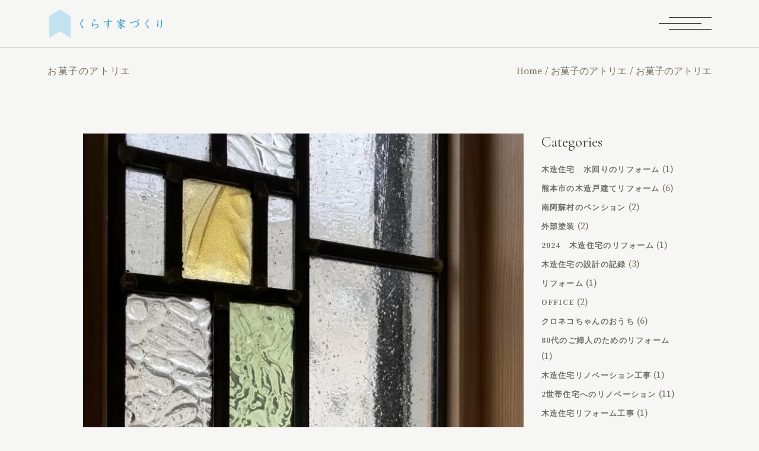

--- FILE ---
content_type: text/html; charset=UTF-8
request_url: https://kurasuie.net/%E7%B4%A0%E6%9D%90%E3%81%AE%E9%AD%85%E5%8A%9B/
body_size: 23620
content:
<!DOCTYPE html>
<html lang="ja">
<head>
<!-- wexal_pst_init.js does not exist -->
<!-- engagement_delay.js does not exist -->
<!-- proxy.php does not exists -->
<link rel="dns-prefetch" href="//fonts.googleapis.com/">
<link rel="preconnect" href="//fonts.googleapis.com/">
<link rel="dns-prefetch" href="//www.googletagmanager.com/">
<meta charset="UTF-8">
<meta name="viewport" content="width=device-width, initial-scale=1, user-scalable=yes">
<link rel="profile" href="https://gmpg.org/xfn/11">
<title>お菓子のアトリエ &#8211; くらす家づくり株式会社</title>
<meta name='robots' content='max-image-preview:large'/>
<link rel="pingback" href="https://kurasuie.net/xmlrpc.php">
<link rel='dns-prefetch' href='//fonts.googleapis.com'/>
<link rel='dns-prefetch' href='//hcaptcha.com'/>
<link rel="alternate" type="application/rss+xml" title="くらす家づくり株式会社 &raquo; お菓子のアトリエ のコメントのフィード" href="https://kurasuie.net/%e7%b4%a0%e6%9d%90%e3%81%ae%e9%ad%85%e5%8a%9b/feed/"/>
<style id='wp-img-auto-sizes-contain-inline-css' type='text/css'>
img:is([sizes=auto i],[sizes^="auto," i]){contain-intrinsic-size:3000px 1500px}
/*# sourceURL=wp-img-auto-sizes-contain-inline-css */
</style>
<link rel='stylesheet' id='animate-css' href='https://kurasuie.net/wp-content/plugins/qi-blocks/assets/css/plugins/animate/animate.min.css?ver=4.1.1' type='text/css' media='all'/>
<link rel='stylesheet' id='sbi_styles-css' href='https://kurasuie.net/wp-content/plugins/instagram-feed/css/sbi-styles.min.css?ver=6.10.0' type='text/css' media='all'/>
<link rel='stylesheet' id='dripicons-css' href='https://kurasuie.net/wp-content/plugins/mevoy-core/inc/icons/dripicons/assets/css/dripicons.min.css?ver=1.2.6' type='text/css' media='all'/>
<link rel='stylesheet' id='elegant-icons-css' href='https://kurasuie.net/wp-content/plugins/mevoy-core/inc/icons/elegant-icons/assets/css/elegant-icons.min.css?ver=1.2.6' type='text/css' media='all'/>
<link rel='stylesheet' id='font-awesome-css' href='https://kurasuie.net/wp-content/plugins/mevoy-core/inc/icons/font-awesome/assets/css/all.min.css?ver=1.2.6' type='text/css' media='all'/>
<link rel='stylesheet' id='ionicons-css' href='https://kurasuie.net/wp-content/plugins/mevoy-core/inc/icons/ionicons/assets/css/ionicons.min.css?ver=1.2.6' type='text/css' media='all'/>
<link rel='stylesheet' id='linea-icons-css' href='https://kurasuie.net/wp-content/plugins/mevoy-core/inc/icons/linea-icons/assets/css/linea-icons.min.css?ver=1.2.6' type='text/css' media='all'/>
<link rel='stylesheet' id='linear-icons-css' href='https://kurasuie.net/wp-content/plugins/mevoy-core/inc/icons/linear-icons/assets/css/linear-icons.min.css?ver=1.2.6' type='text/css' media='all'/>
<link rel='stylesheet' id='material-icons-css' href='https://fonts.googleapis.com/icon?family=Material+Icons&#038;ver=1.2.6' type='text/css' media='all'/>
<link rel='stylesheet' id='simple-line-icons-css' href='https://kurasuie.net/wp-content/plugins/mevoy-core/inc/icons/simple-line-icons/assets/css/simple-line-icons.min.css?ver=1.2.6' type='text/css' media='all'/>
<style id='wp-block-library-inline-css' type='text/css'>
:root{--wp-block-synced-color:#7a00df;--wp-block-synced-color--rgb:122,0,223;--wp-bound-block-color:var(--wp-block-synced-color);--wp-editor-canvas-background:#ddd;--wp-admin-theme-color:#007cba;--wp-admin-theme-color--rgb:0,124,186;--wp-admin-theme-color-darker-10:#006ba1;--wp-admin-theme-color-darker-10--rgb:0,107,160.5;--wp-admin-theme-color-darker-20:#005a87;--wp-admin-theme-color-darker-20--rgb:0,90,135;--wp-admin-border-width-focus:2px}@media (min-resolution:192dpi){:root{--wp-admin-border-width-focus:1.5px}}.wp-element-button{cursor:pointer}:root .has-very-light-gray-background-color{background-color:#eee}:root .has-very-dark-gray-background-color{background-color:#313131}:root .has-very-light-gray-color{color:#eee}:root .has-very-dark-gray-color{color:#313131}:root .has-vivid-green-cyan-to-vivid-cyan-blue-gradient-background{background:linear-gradient(135deg,#00d084,#0693e3)}:root .has-purple-crush-gradient-background{background:linear-gradient(135deg,#34e2e4,#4721fb 50%,#ab1dfe)}:root .has-hazy-dawn-gradient-background{background:linear-gradient(135deg,#faaca8,#dad0ec)}:root .has-subdued-olive-gradient-background{background:linear-gradient(135deg,#fafae1,#67a671)}:root .has-atomic-cream-gradient-background{background:linear-gradient(135deg,#fdd79a,#004a59)}:root .has-nightshade-gradient-background{background:linear-gradient(135deg,#330968,#31cdcf)}:root .has-midnight-gradient-background{background:linear-gradient(135deg,#020381,#2874fc)}:root{--wp--preset--font-size--normal:16px;--wp--preset--font-size--huge:42px}.has-regular-font-size{font-size:1em}.has-larger-font-size{font-size:2.625em}.has-normal-font-size{font-size:var(--wp--preset--font-size--normal)}.has-huge-font-size{font-size:var(--wp--preset--font-size--huge)}.has-text-align-center{text-align:center}.has-text-align-left{text-align:left}.has-text-align-right{text-align:right}.has-fit-text{white-space:nowrap!important}#end-resizable-editor-section{display:none}.aligncenter{clear:both}.items-justified-left{justify-content:flex-start}.items-justified-center{justify-content:center}.items-justified-right{justify-content:flex-end}.items-justified-space-between{justify-content:space-between}.screen-reader-text{border:0;clip-path:inset(50%);height:1px;margin:-1px;overflow:hidden;padding:0;position:absolute;width:1px;word-wrap:normal!important}.screen-reader-text:focus{background-color:#ddd;clip-path:none;color:#444;display:block;font-size:1em;height:auto;left:5px;line-height:normal;padding:15px 23px 14px;text-decoration:none;top:5px;width:auto;z-index:100000}html :where(.has-border-color){border-style:solid}html :where([style*=border-top-color]){border-top-style:solid}html :where([style*=border-right-color]){border-right-style:solid}html :where([style*=border-bottom-color]){border-bottom-style:solid}html :where([style*=border-left-color]){border-left-style:solid}html :where([style*=border-width]){border-style:solid}html :where([style*=border-top-width]){border-top-style:solid}html :where([style*=border-right-width]){border-right-style:solid}html :where([style*=border-bottom-width]){border-bottom-style:solid}html :where([style*=border-left-width]){border-left-style:solid}html :where(img[class*=wp-image-]){height:auto;max-width:100%}:where(figure){margin:0 0 1em}html :where(.is-position-sticky){--wp-admin--admin-bar--position-offset:var(--wp-admin--admin-bar--height,0px)}@media screen and (max-width:600px){html :where(.is-position-sticky){--wp-admin--admin-bar--position-offset:0px}}
/*# sourceURL=/wp-includes/css/dist/block-library/common.min.css */
</style>
<style id='classic-theme-styles-inline-css' type='text/css'>
/*! This file is auto-generated */
.wp-block-button__link{color:#fff;background-color:#32373c;border-radius:9999px;box-shadow:none;text-decoration:none;padding:calc(.667em + 2px) calc(1.333em + 2px);font-size:1.125em}.wp-block-file__button{background:#32373c;color:#fff;text-decoration:none}
/*# sourceURL=/wp-includes/css/classic-themes.min.css */
</style>
<link rel='stylesheet' id='ctf_styles-css' href='https://kurasuie.net/wp-content/plugins/custom-twitter-feeds/css/ctf-styles.min.css?ver=2.3.1' type='text/css' media='all'/>
<link rel='stylesheet' id='qi-blocks-grid-css' href='https://kurasuie.net/wp-content/plugins/qi-blocks/assets/dist/grid.css?ver=1.4.7' type='text/css' media='all'/>
<link rel='stylesheet' id='qi-blocks-main-css' href='https://kurasuie.net/wp-content/plugins/qi-blocks/assets/dist/main.css?ver=1.4.7' type='text/css' media='all'/>
<style id='woocommerce-inline-inline-css' type='text/css'>
.woocommerce form .form-row .required { visibility: visible; }
/*# sourceURL=woocommerce-inline-inline-css */
</style>
<link rel='stylesheet' id='qi-addons-for-elementor-grid-style-css' href='https://kurasuie.net/wp-content/plugins/qi-addons-for-elementor/assets/css/grid.min.css?ver=1.9.5' type='text/css' media='all'/>
<link rel='stylesheet' id='qi-addons-for-elementor-helper-parts-style-css' href='https://kurasuie.net/wp-content/plugins/qi-addons-for-elementor/assets/css/helper-parts.min.css?ver=1.9.5' type='text/css' media='all'/>
<link rel='stylesheet' id='qi-addons-for-elementor-style-css' href='https://kurasuie.net/wp-content/plugins/qi-addons-for-elementor/assets/css/main.min.css?ver=1.9.5' type='text/css' media='all'/>
<link rel='stylesheet' id='swiper-css' href='https://kurasuie.net/wp-content/plugins/qi-addons-for-elementor/assets/plugins/swiper/8.4.5/swiper.min.css?ver=8.4.5' type='text/css' media='all'/>
<link rel='stylesheet' id='mevoy-main-css' href='https://kurasuie.net/wp-content/themes/mevoy/assets/css/main.min.css?ver=6.9' type='text/css' media='all'/>
<link rel='stylesheet' id='mevoy-core-style-css' href='https://kurasuie.net/wp-content/plugins/mevoy-core/assets/css/mevoy-core.min.css?ver=6.9' type='text/css' media='all'/>
<link rel='stylesheet' id='mevoy-child-style-css' href='https://kurasuie.net/wp-content/themes/mevoy-child/style.css?ver=6.9' type='text/css' media='all'/>
<link rel='stylesheet' id='magnific-popup-css' href='https://kurasuie.net/wp-content/themes/mevoy/assets/plugins/magnific-popup/magnific-popup.css?ver=6.9' type='text/css' media='all'/>
<link rel='stylesheet' id='mevoy-google-fonts-css' href='https://fonts.googleapis.com/css?family=Cormorant+Garamond%3A400%2C400i%2C500%2C500i%2C600%2C600i%7CMontserrat%3A400%2C400i%2C500%2C500i%2C600%2C600i%7CSource+Serif+Pro%3A400%2C400i%2C500%2C500i%2C600%2C600i&#038;subset=latin-ext&#038;display=swap&#038;ver=1.0.0' type='text/css' media='all'/>
<link rel='stylesheet' id='mevoy-style-css' href='https://kurasuie.net/wp-content/themes/mevoy/style.css?ver=6.9' type='text/css' media='all'/>
<style id='mevoy-style-inline-css' type='text/css'>
#qodef-page-footer-bottom-area { background-color: #c1e4f2;}#qodef-page-inner { padding: 65px 0px 100px 0px;}@media only screen and (max-width: 1024px) { #qodef-page-inner { padding: 65px 0px 100px 0px;}}.qodef-header-sticky { background-color: #f6f6f4;}#qodef-side-area { background-image: url();background-position: 100% 100%;background-repeat: no-repeat;}p { letter-spacing: 0.1em;}h1, .qodef-h1 { font-size: 32px;}h2, .qodef-h2 { font-size: 32px;}.qodef-header--minimal #qodef-page-header { height: 80px;}.qodef-header--minimal #qodef-page-header-inner { padding-left: 80px;padding-right: 80px;}.qodef-mobile-header--minimal #qodef-page-mobile-header { height: 80px;}
/*# sourceURL=mevoy-style-inline-css */
</style>
<script type="text/javascript" src="https://kurasuie.net/wp-includes/js/jquery/jquery.min.js?ver=3.7.1" id="jquery-core-js"></script>
<script type="text/javascript" src="https://kurasuie.net/wp-includes/js/jquery/jquery-migrate.min.js?ver=3.4.1" id="jquery-migrate-js"></script>
<script type="text/javascript" src="https://kurasuie.net/wp-content/plugins/woocommerce/assets/js/jquery-blockui/jquery.blockUI.min.js?ver=2.7.0-wc.10.4.3" id="wc-jquery-blockui-js" defer="defer" data-wp-strategy="defer"></script>
<script type="text/javascript" id="wc-add-to-cart-js-extra">
/* <![CDATA[ */
var wc_add_to_cart_params = {"ajax_url":"/wp-admin/admin-ajax.php","wc_ajax_url":"/?wc-ajax=%%endpoint%%","i18n_view_cart":"\u304a\u8cb7\u3044\u7269\u30ab\u30b4\u3092\u8868\u793a","cart_url":"https://kurasuie.net","is_cart":"","cart_redirect_after_add":"no"};
//# sourceURL=wc-add-to-cart-js-extra
/* ]]> */
</script>
<script type="text/javascript" src="https://kurasuie.net/wp-content/plugins/woocommerce/assets/js/frontend/add-to-cart.min.js?ver=10.4.3" id="wc-add-to-cart-js" defer="defer" data-wp-strategy="defer"></script>
<script type="text/javascript" src="https://kurasuie.net/wp-content/plugins/woocommerce/assets/js/js-cookie/js.cookie.min.js?ver=2.1.4-wc.10.4.3" id="wc-js-cookie-js" defer="defer" data-wp-strategy="defer"></script>
<script type="text/javascript" id="woocommerce-js-extra">
/* <![CDATA[ */
var woocommerce_params = {"ajax_url":"/wp-admin/admin-ajax.php","wc_ajax_url":"/?wc-ajax=%%endpoint%%","i18n_password_show":"\u30d1\u30b9\u30ef\u30fc\u30c9\u3092\u8868\u793a","i18n_password_hide":"\u30d1\u30b9\u30ef\u30fc\u30c9\u3092\u96a0\u3059"};
//# sourceURL=woocommerce-js-extra
/* ]]> */
</script>
<script type="text/javascript" src="https://kurasuie.net/wp-content/plugins/woocommerce/assets/js/frontend/woocommerce.min.js?ver=10.4.3" id="woocommerce-js" defer="defer" data-wp-strategy="defer"></script>
<script type="text/javascript" src="https://kurasuie.net/wp-content/plugins/woocommerce/assets/js/select2/select2.full.min.js?ver=4.0.3-wc.10.4.3" id="wc-select2-js" defer="defer" data-wp-strategy="defer"></script>
<link rel="alternate" title="JSON" type="application/json" href="https://kurasuie.net/wp-json/wp/v2/posts/9547"/>
<meta name="generator" content="WordPress 6.9"/>
<meta name="generator" content="WooCommerce 10.4.3"/>
<link rel="canonical" href="https://kurasuie.net/%e7%b4%a0%e6%9d%90%e3%81%ae%e9%ad%85%e5%8a%9b/"/>
<style>
.h-captcha{position:relative;display:block;margin-bottom:2rem;padding:0;clear:both}.h-captcha[data-size="normal"]{width:302px;height:76px}.h-captcha[data-size="compact"]{width:158px;height:138px}.h-captcha[data-size="invisible"]{display:none}.h-captcha iframe{z-index:1}.h-captcha::before{content:"";display:block;position:absolute;top:0;left:0;background:url(https://kurasuie.net/wp-content/plugins/hcaptcha-for-forms-and-more/assets/images/hcaptcha-div-logo.svg) no-repeat;border:1px solid #fff0;border-radius:4px;box-sizing:border-box}.h-captcha::after{content:"The hCaptcha loading is delayed until user interaction.";font-family:-apple-system,system-ui,BlinkMacSystemFont,"Segoe UI",Roboto,Oxygen,Ubuntu,"Helvetica Neue",Arial,sans-serif;font-size:10px;font-weight:500;position:absolute;top:0;bottom:0;left:0;right:0;box-sizing:border-box;color:#bf1722;opacity:0}.h-captcha:not(:has(iframe))::after{animation:hcap-msg-fade-in .3s ease forwards;animation-delay:2s}.h-captcha:has(iframe)::after{animation:none;opacity:0}@keyframes hcap-msg-fade-in{to{opacity:1}}.h-captcha[data-size="normal"]::before{width:302px;height:76px;background-position:93.8% 28%}.h-captcha[data-size="normal"]::after{width:302px;height:76px;display:flex;flex-wrap:wrap;align-content:center;line-height:normal;padding:0 75px 0 10px}.h-captcha[data-size="compact"]::before{width:158px;height:138px;background-position:49.9% 78.8%}.h-captcha[data-size="compact"]::after{width:158px;height:138px;text-align:center;line-height:normal;padding:24px 10px 10px 10px}.h-captcha[data-theme="light"]::before,body.is-light-theme .h-captcha[data-theme="auto"]::before,.h-captcha[data-theme="auto"]::before{background-color:#fafafa;border:1px solid #e0e0e0}.h-captcha[data-theme="dark"]::before,body.is-dark-theme .h-captcha[data-theme="auto"]::before,html.wp-dark-mode-active .h-captcha[data-theme="auto"]::before,html.drdt-dark-mode .h-captcha[data-theme="auto"]::before{background-image:url(https://kurasuie.net/wp-content/plugins/hcaptcha-for-forms-and-more/assets/images/hcaptcha-div-logo-white.svg);background-repeat:no-repeat;background-color:#333;border:1px solid #f5f5f5}@media (prefers-color-scheme:dark){.h-captcha[data-theme="auto"]::before{background-image:url(https://kurasuie.net/wp-content/plugins/hcaptcha-for-forms-and-more/assets/images/hcaptcha-div-logo-white.svg);background-repeat:no-repeat;background-color:#333;border:1px solid #f5f5f5}}.h-captcha[data-theme="custom"]::before{background-color:initial}.h-captcha[data-size="invisible"]::before,.h-captcha[data-size="invisible"]::after{display:none}.h-captcha iframe{position:relative}div[style*="z-index: 2147483647"] div[style*="border-width: 11px"][style*="position: absolute"][style*="pointer-events: none"]{border-style:none}
</style>
<noscript><style>.woocommerce-product-gallery{ opacity: 1 !important; }</style></noscript>
<meta name="generator" content="Elementor 3.34.1; features: additional_custom_breakpoints; settings: css_print_method-external, google_font-enabled, font_display-auto">
<!-- Google tag (gtag.js) -->
<script async src="https://www.googletagmanager.com/gtag/js?id=G-SP15T36J5R"></script>
<script>
  window.dataLayer = window.dataLayer || [];
  function gtag(){dataLayer.push(arguments);}
  gtag('js', new Date());

  gtag('config', 'G-SP15T36J5R');
</script>
<style>
				.e-con.e-parent:nth-of-type(n+4):not(.e-lazyloaded):not(.e-no-lazyload),
				.e-con.e-parent:nth-of-type(n+4):not(.e-lazyloaded):not(.e-no-lazyload) * {
					background-image: none !important;
				}
				@media screen and (max-height: 1024px) {
					.e-con.e-parent:nth-of-type(n+3):not(.e-lazyloaded):not(.e-no-lazyload),
					.e-con.e-parent:nth-of-type(n+3):not(.e-lazyloaded):not(.e-no-lazyload) * {
						background-image: none !important;
					}
				}
				@media screen and (max-height: 640px) {
					.e-con.e-parent:nth-of-type(n+2):not(.e-lazyloaded):not(.e-no-lazyload),
					.e-con.e-parent:nth-of-type(n+2):not(.e-lazyloaded):not(.e-no-lazyload) * {
						background-image: none !important;
					}
				}
			</style>
<noscript><style>.lazyload[data-src]{display:none !important;}</style></noscript><style>.lazyload{background-image:none !important;}.lazyload:before{background-image:none !important;}</style><meta name="generator" content="Powered by Slider Revolution 6.7.40 - responsive, Mobile-Friendly Slider Plugin for WordPress with comfortable drag and drop interface."/>
<style>
span[data-name="hcap-cf7"] .h-captcha{margin-bottom:0}span[data-name="hcap-cf7"]~input[type="submit"],span[data-name="hcap-cf7"]~button[type="submit"]{margin-top:2rem}
</style>
<link rel="icon" href="https://kurasuie.net/wp-content/uploads/2021/03/cropped-favicon-32x32.png" sizes="32x32"/>
<link rel="icon" href="https://kurasuie.net/wp-content/uploads/2021/03/cropped-favicon-192x192.png" sizes="192x192"/>
<link rel="apple-touch-icon" href="https://kurasuie.net/wp-content/uploads/2021/03/cropped-favicon-180x180.png"/>
<meta name="msapplication-TileImage" content="https://kurasuie.net/wp-content/uploads/2021/03/cropped-favicon-270x270.png"/>
<script>function setREVStartSize(e){
			//window.requestAnimationFrame(function() {
				window.RSIW = window.RSIW===undefined ? window.innerWidth : window.RSIW;
				window.RSIH = window.RSIH===undefined ? window.innerHeight : window.RSIH;
				try {
					var pw = document.getElementById(e.c).parentNode.offsetWidth,
						newh;
					pw = pw===0 || isNaN(pw) || (e.l=="fullwidth" || e.layout=="fullwidth") ? window.RSIW : pw;
					e.tabw = e.tabw===undefined ? 0 : parseInt(e.tabw);
					e.thumbw = e.thumbw===undefined ? 0 : parseInt(e.thumbw);
					e.tabh = e.tabh===undefined ? 0 : parseInt(e.tabh);
					e.thumbh = e.thumbh===undefined ? 0 : parseInt(e.thumbh);
					e.tabhide = e.tabhide===undefined ? 0 : parseInt(e.tabhide);
					e.thumbhide = e.thumbhide===undefined ? 0 : parseInt(e.thumbhide);
					e.mh = e.mh===undefined || e.mh=="" || e.mh==="auto" ? 0 : parseInt(e.mh,0);
					if(e.layout==="fullscreen" || e.l==="fullscreen")
						newh = Math.max(e.mh,window.RSIH);
					else{
						e.gw = Array.isArray(e.gw) ? e.gw : [e.gw];
						for (var i in e.rl) if (e.gw[i]===undefined || e.gw[i]===0) e.gw[i] = e.gw[i-1];
						e.gh = e.el===undefined || e.el==="" || (Array.isArray(e.el) && e.el.length==0)? e.gh : e.el;
						e.gh = Array.isArray(e.gh) ? e.gh : [e.gh];
						for (var i in e.rl) if (e.gh[i]===undefined || e.gh[i]===0) e.gh[i] = e.gh[i-1];
											
						var nl = new Array(e.rl.length),
							ix = 0,
							sl;
						e.tabw = e.tabhide>=pw ? 0 : e.tabw;
						e.thumbw = e.thumbhide>=pw ? 0 : e.thumbw;
						e.tabh = e.tabhide>=pw ? 0 : e.tabh;
						e.thumbh = e.thumbhide>=pw ? 0 : e.thumbh;
						for (var i in e.rl) nl[i] = e.rl[i]<window.RSIW ? 0 : e.rl[i];
						sl = nl[0];
						for (var i in nl) if (sl>nl[i] && nl[i]>0) { sl = nl[i]; ix=i;}
						var m = pw>(e.gw[ix]+e.tabw+e.thumbw) ? 1 : (pw-(e.tabw+e.thumbw)) / (e.gw[ix]);
						newh =  (e.gh[ix] * m) + (e.tabh + e.thumbh);
					}
					var el = document.getElementById(e.c);
					if (el!==null && el) el.style.height = newh+"px";
					el = document.getElementById(e.c+"_wrapper");
					if (el!==null && el) {
						el.style.height = newh+"px";
						el.style.display = "block";
					}
				} catch(e){
					console.log("Failure at Presize of Slider:" + e)
				}
			//});
		  };</script>
<style type="text/css" id="wp-custom-css">
			body {
	font-feature-settings: "palt";
}

body:not(.home) #qodef-page-header {
	border-bottom: 1px solid #bdb9b3;
}

body.home #qodef-page-mobile-header {
	border-bottom-width: 0px;	
}

.qodef-fullscreen-menu > ul > li > a {
	font-family: "Source Serif Pro", serif;
	font-size: 24px;
	letter-spacing: 0.1em;
}

.qodef-widget-title,
.qodef-related-title,
.qodef-portfolio-related-title {
	font-family: "Cormorant Garamond", serif;
	letter-spacing: normal;
}

@media only screen and (min-width: 1025px) {
	.qodef-page-title .qodef-m-content.qodef-content-full-width {
		padding: 0 80px;
	}
}

.widget ul:not(.qodef-shortcode-list) li > a {
	font-family: "Source Serif Pro", serif;
	font-size: 13px;
	letter-spacing: 0.1em;
}
.widget .tagcloud a {
	font-family: "Source Serif Pro", serif;
	font-size: 13px !important;
	letter-spacing: 0.1em;
}

.qodef-blog .qodef-blog-item .qodef-e-info.qodef-info--top,
.qodef-blog.qodef--single .qodef-blog-item .qodef-e-info.qodef-info--top {
	margin-bottom: 10px;
}

.qodef-portfolio-single .qodef-portfolio-info a,
.qodef-portfolio-single .qodef-portfolio-info p {
	font-family: "Source Serif Pro", serif;
	font-size: 13px;
	letter-spacing: 0.1em;
}

.qodef-portfolio-single .qodef-portfolio-content {
	margin: 3.0em 0 4.0em;
}

.entry-title {
	font-family: "Source Serif Pro", serif;
	letter-spacing: 0.1em;
}

.qodef-grid.qodef-gutter--no > .qodef-grid-inner > .qodef-grid-item {
	margin-bottom: 30px;
}

.office-info-title p,
.office-info-description p {
	margin: 0;
}

.architect-info-certification strong,
.architect-info-career strong,
.office-info-title strong,
.office-info-description strong {
	font-weight: inherit;
}

input[type=email], input[type=number], input[type=password], input[type=search], input[type=tel], input[type=text], input[type=url], select, textarea {
	font-family: inherit;
	font-size: 16px;
}
::placeholder {
	color: #aaa9a8 !important;
}

.qodef-cf7-message-no-space .qodef-100 b, .qodef-cf7-message-no-space .qodef-100 b {
	color: #c00;
}

.qodef-cf7-message-no-space .qodef-100 {
	margin-top: -1px !important;
}
.qodef-cf7-message-no-space .qodef-50 {
	margin-top: -1px !important;
	margin-left: 0 !important;
}
.qodef-cf7-message-no-space .qodef-100.margin-top-20px {
	margin-top: 20px !important;
}
.qodef-cf7-message-no-space .qodef-50.width-50pct-1px {
	margin-left: -1px !important;
	width: calc(50% + 1px) !important;
}
.qodef-cf7-message-no-space select {
	width: 100%;
}
.qodef-cf7-message-no-space textarea {
	margin-bottom: 0 !important;
}
.qodef-cf7-message-no-space button[type=submit] {
	margin-top: 20px !important;
}

.qodef-blog .qodef-blog-item .qodef-e-media-image {
	display: block;
}
.qodef-blog .qodef-blog-item .qodef-e-media-image img,
.qodef-blog.qodef-item-layout--simple .qodef-blog-item .qodef-e-media-image img {
	aspect-ratio: 16 / 9;
	object-fit: cover;
}		</style>
</head>
<body class="wp-singular post-template-default single single-post postid-9547 single-format-standard wp-theme-mevoy wp-child-theme-mevoy-child theme-mevoy qi-blocks-1.4.7 qodef-gutenberg--no-touch qode-framework-1.2.6 woocommerce-no-js qodef-qi--no-touch qi-addons-for-elementor-1.9.5 mevoy-core-1.2 qode-optimizer-1.0.4 mevoy-child-child-1.0.0 mevoy-1.3 qodef-content-grid-1000 qodef-back-to-top--enabled  qodef-header--minimal qodef-header-appearance--none qodef-mobile-header--minimal qodef-drop-down-second--full-width qodef-drop-down-second--animate-height qodef-search--fullscreen elementor-default elementor-kit-8" itemscope itemtype="https://schema.org/WebPage">
<div id="qodef-page-wrapper" class="">
<header id="qodef-page-header">
<div id="qodef-page-header-inner" class="">
<a itemprop="url" class="qodef-header-logo-link qodef-height--set" href="https://kurasuie.net/" style="height:60px" rel="home">
<img loading="lazy" width="400" height="120" src="[data-uri]" class="qodef-header-logo-image qodef--main lazyload" alt="logo main" itemprop="image" data-src="https://kurasuie.net/wp-content/uploads/2021/03/logo-main.png" decoding="async" data-srcset="https://kurasuie.net/wp-content/uploads/2021/03/logo-main.png 400w, https://kurasuie.net/wp-content/uploads/2021/03/logo-main-300x90.png 300w" data-sizes="auto" data-eio-rwidth="400" data-eio-rheight="120"/><noscript><img loading="lazy" width="400" height="120" src="https://kurasuie.net/wp-content/uploads/2021/03/logo-main.png" class="qodef-header-logo-image qodef--main" alt="logo main" itemprop="image" srcset="https://kurasuie.net/wp-content/uploads/2021/03/logo-main.png 400w, https://kurasuie.net/wp-content/uploads/2021/03/logo-main-300x90.png 300w" sizes="(max-width: 400px) 100vw, 400px" data-eio="l"/></noscript>	<img loading="lazy" width="400" height="120" src="[data-uri]" class="qodef-header-logo-image qodef--dark lazyload" alt="logo dark" itemprop="image" data-src="https://kurasuie.net/wp-content/uploads/2021/03/logo-main.png" decoding="async" data-srcset="https://kurasuie.net/wp-content/uploads/2021/03/logo-main.png 400w, https://kurasuie.net/wp-content/uploads/2021/03/logo-main-300x90.png 300w" data-sizes="auto" data-eio-rwidth="400" data-eio-rheight="120"/><noscript><img loading="lazy" width="400" height="120" src="https://kurasuie.net/wp-content/uploads/2021/03/logo-main.png" class="qodef-header-logo-image qodef--dark" alt="logo dark" itemprop="image" srcset="https://kurasuie.net/wp-content/uploads/2021/03/logo-main.png 400w, https://kurasuie.net/wp-content/uploads/2021/03/logo-main-300x90.png 300w" sizes="(max-width: 400px) 100vw, 400px" data-eio="l"/></noscript>	<img loading="lazy" width="400" height="120" src="[data-uri]" class="qodef-header-logo-image qodef--light lazyload" alt="logo light" itemprop="image" data-src="https://kurasuie.net/wp-content/uploads/2021/03/logo-main.png" decoding="async" data-srcset="https://kurasuie.net/wp-content/uploads/2021/03/logo-main.png 400w, https://kurasuie.net/wp-content/uploads/2021/03/logo-main-300x90.png 300w" data-sizes="auto" data-eio-rwidth="400" data-eio-rheight="120"/><noscript><img loading="lazy" width="400" height="120" src="https://kurasuie.net/wp-content/uploads/2021/03/logo-main.png" class="qodef-header-logo-image qodef--light" alt="logo light" itemprop="image" srcset="https://kurasuie.net/wp-content/uploads/2021/03/logo-main.png 400w, https://kurasuie.net/wp-content/uploads/2021/03/logo-main-300x90.png 300w" sizes="(max-width: 400px) 100vw, 400px" data-eio="l"/></noscript></a><a href="javascript:void(0)" class="qodef-opener-icon qodef-m qodef-source--predefined qodef-fullscreen-menu-opener">
<span class="qodef-m-icon qodef--open">
<span class="qodef-m-lines"><span class="qodef-m-line qodef--1"></span><span class="qodef-m-line qodef--2"></span><span class="qodef-m-line qodef--3"></span></span>	</span>
</a>	</div>
</header><header id="qodef-page-mobile-header">
<div id="qodef-page-mobile-header-inner" class="">
<a itemprop="url" class="qodef-mobile-header-logo-link" href="https://kurasuie.net/" style="height:60px" rel="home">
<img loading="lazy" width="400" height="120" src="[data-uri]" class="qodef-header-logo-image qodef--main lazyload" alt="logo main" itemprop="image" data-src="https://kurasuie.net/wp-content/uploads/2021/03/logo-mobile.png" decoding="async" data-srcset="https://kurasuie.net/wp-content/uploads/2021/03/logo-mobile.png 400w, https://kurasuie.net/wp-content/uploads/2021/03/logo-mobile-300x90.png 300w" data-sizes="auto" data-eio-rwidth="400" data-eio-rheight="120"/><noscript><img loading="lazy" width="400" height="120" src="https://kurasuie.net/wp-content/uploads/2021/03/logo-mobile.png" class="qodef-header-logo-image qodef--main" alt="logo main" itemprop="image" srcset="https://kurasuie.net/wp-content/uploads/2021/03/logo-mobile.png 400w, https://kurasuie.net/wp-content/uploads/2021/03/logo-mobile-300x90.png 300w" sizes="(max-width: 400px) 100vw, 400px" data-eio="l"/></noscript>	</a><a href="javascript:void(0)" class="qodef-opener-icon qodef-m qodef-source--predefined qodef-fullscreen-menu-opener">
<span class="qodef-m-icon qodef--open">
<span class="qodef-m-lines"><span class="qodef-m-line qodef--1"></span><span class="qodef-m-line qodef--2"></span><span class="qodef-m-line qodef--3"></span></span>	</span>
<span class="qodef-m-icon qodef--close">
<span class="qodef-m-lines"><span class="qodef-m-line qodef--1"></span><span class="qodef-m-line qodef--2"></span><span class="qodef-m-line qodef--3"></span></span>	</span>
</a>	</div>
</header>	<div id="qodef-page-outer">
<div class="qodef-page-title qodef-m qodef-title--standard-with-breadcrumbs qodef-alignment--left qodef-vertical-alignment--header-bottom">
<div class="qodef-m-inner">
<div class="qodef-m-content qodef-content-full-width ">
<span class="qodef-m-title entry-title">
お菓子のアトリエ </span>
<div itemprop="breadcrumb" class="qodef-breadcrumbs"><a itemprop="url" class="qodef-breadcrumbs-link" href="https://kurasuie.net/"><span itemprop="title">Home</span></a><span class="qodef-breadcrumbs-separator"></span><a href="https://kurasuie.net/category/%e3%81%8a%e8%8f%93%e5%ad%90%e3%81%ae%e3%82%a2%e3%83%88%e3%83%aa%e3%82%a8/">お菓子のアトリエ</a><span class="qodef-breadcrumbs-separator"></span><span itemprop="title" class="qodef-breadcrumbs-current">お菓子のアトリエ</span></div></div>	</div>
</div>	<div id="qodef-page-inner" class="qodef-content-grid"><main id="qodef-page-content" class="qodef-grid qodef-layout--template ">
<div class="qodef-grid-inner clear">
<div class="qodef-grid-item qodef-page-content-section qodef-col--9">
<div class="qodef-blog qodef-m qodef--single">
<article class="qodef-blog-item qodef-e post-9547 post type-post status-publish format-standard has-post-thumbnail hentry category-113 category-80 tag-103 tag-166">
<div class="qodef-e-inner">
<div class="qodef-e-media">
<div class="qodef-e-media-image">
<img loading="lazy" width="1920" height="2560" src="[data-uri]" class="attachment-full size-full wp-post-image lazyload" alt="" decoding="async" data-src="https://kurasuie.net/wp-content/uploads/2021/07/0000-scaled.jpg" data-srcset="https://kurasuie.net/wp-content/uploads/2021/07/0000-scaled.jpg 1920w, https://kurasuie.net/wp-content/uploads/2021/07/0000-225x300.jpg 225w, https://kurasuie.net/wp-content/uploads/2021/07/0000-768x1024.jpg 768w, https://kurasuie.net/wp-content/uploads/2021/07/0000-1152x1536.jpg 1152w, https://kurasuie.net/wp-content/uploads/2021/07/0000-1536x2048.jpg 1536w" data-sizes="auto" data-eio-rwidth="1920" data-eio-rheight="2560"/><noscript><img loading="lazy" width="1920" height="2560" src="https://kurasuie.net/wp-content/uploads/2021/07/0000-scaled.jpg" class="attachment-full size-full wp-post-image" alt="" decoding="async" srcset="https://kurasuie.net/wp-content/uploads/2021/07/0000-scaled.jpg 1920w, https://kurasuie.net/wp-content/uploads/2021/07/0000-225x300.jpg 225w, https://kurasuie.net/wp-content/uploads/2021/07/0000-768x1024.jpg 768w, https://kurasuie.net/wp-content/uploads/2021/07/0000-1152x1536.jpg 1152w, https://kurasuie.net/wp-content/uploads/2021/07/0000-1536x2048.jpg 1536w" sizes="(max-width: 1920px) 100vw, 1920px" data-eio="l"/></noscript>	</div>
</div>	<div class="qodef-e-content">
<div class="qodef-e-info qodef-info--top">
<div itemprop="dateCreated" class="qodef-e-info-item qodef-e-info-date entry-date published updated">
<a itemprop="url" href="https://kurasuie.net/2021/07/">2021年7月27日</a>
</div><div class="qodef-e-info-item qodef-e-info-category">
<a href="https://kurasuie.net/category/%e3%81%8a%e8%8f%93%e5%ad%90%e3%81%ae%e3%82%a2%e3%83%88%e3%83%aa%e3%82%a8/" rel="category tag">お菓子のアトリエ</a>, <a href="https://kurasuie.net/category/%e3%81%8a%e5%bc%95%e6%b8%a1%e3%81%97%e5%be%8c%e8%a8%aa%e5%95%8f/" rel="category tag">お引渡し後訪問</a></div>	</div>
<div class="qodef-e-text">
<h1 itemprop="name" class="qodef-e-title entry-title">
お菓子のアトリエ	</h1>
<p>今回は、素敵なものがいっぱい詰まった、こだわりのアトリエをご紹介します。</p>
<figure class="wp-block-gallery has-nested-images columns-default is-cropped wp-block-gallery-1 is-layout-flex wp-block-gallery-is-layout-flex">
<figure class="wp-block-image size-large"><img fetchpriority="high" fetchpriority="high" decoding="async" width="683" height="1024" data-id="9565" src="[data-uri]" alt="" class="wp-image-9565 lazyload" data-src="https://kurasuie.net/wp-content/uploads/2021/07/3-1-683x1024.jpg" data-srcset="https://kurasuie.net/wp-content/uploads/2021/07/3-1-683x1024.jpg 683w, https://kurasuie.net/wp-content/uploads/2021/07/3-1-200x300.jpg 200w, https://kurasuie.net/wp-content/uploads/2021/07/3-1-768x1152.jpg 768w, https://kurasuie.net/wp-content/uploads/2021/07/3-1-1024x1536.jpg 1024w, https://kurasuie.net/wp-content/uploads/2021/07/3-1-1365x2048.jpg 1365w, https://kurasuie.net/wp-content/uploads/2021/07/3-1-scaled.jpg 1707w" data-sizes="auto" data-eio-rwidth="683" data-eio-rheight="1024"/><noscript><img fetchpriority="high" fetchpriority="high" decoding="async" width="683" height="1024" data-id="9565" src="https://kurasuie.net/wp-content/uploads/2021/07/3-1-683x1024.jpg" alt="" class="wp-image-9565" srcset="https://kurasuie.net/wp-content/uploads/2021/07/3-1-683x1024.jpg 683w, https://kurasuie.net/wp-content/uploads/2021/07/3-1-200x300.jpg 200w, https://kurasuie.net/wp-content/uploads/2021/07/3-1-768x1152.jpg 768w, https://kurasuie.net/wp-content/uploads/2021/07/3-1-1024x1536.jpg 1024w, https://kurasuie.net/wp-content/uploads/2021/07/3-1-1365x2048.jpg 1365w, https://kurasuie.net/wp-content/uploads/2021/07/3-1-scaled.jpg 1707w" sizes="(max-width: 683px) 100vw, 683px" data-eio="l"/></noscript></figure>
<figure class="wp-block-image size-large"><img decoding="async" width="768" height="1024" data-id="9557" src="[data-uri]" alt="" class="wp-image-9557 lazyload" data-src="https://kurasuie.net/wp-content/uploads/2021/07/7-768x1024.jpg" data-srcset="https://kurasuie.net/wp-content/uploads/2021/07/7-768x1024.jpg 768w, https://kurasuie.net/wp-content/uploads/2021/07/7-225x300.jpg 225w, https://kurasuie.net/wp-content/uploads/2021/07/7-1152x1536.jpg 1152w, https://kurasuie.net/wp-content/uploads/2021/07/7-1536x2048.jpg 1536w, https://kurasuie.net/wp-content/uploads/2021/07/7-scaled.jpg 1920w" data-sizes="auto" data-eio-rwidth="768" data-eio-rheight="1024"/><noscript><img decoding="async" width="768" height="1024" data-id="9557" src="https://kurasuie.net/wp-content/uploads/2021/07/7-768x1024.jpg" alt="" class="wp-image-9557" srcset="https://kurasuie.net/wp-content/uploads/2021/07/7-768x1024.jpg 768w, https://kurasuie.net/wp-content/uploads/2021/07/7-225x300.jpg 225w, https://kurasuie.net/wp-content/uploads/2021/07/7-1152x1536.jpg 1152w, https://kurasuie.net/wp-content/uploads/2021/07/7-1536x2048.jpg 1536w, https://kurasuie.net/wp-content/uploads/2021/07/7-scaled.jpg 1920w" sizes="(max-width: 768px) 100vw, 768px" data-eio="l"/></noscript></figure>
</figure>
<p>草木の緑と、それぞれの素材感がより引き立つ外観。モルタル仕上げの外壁は、角にまるみをつける事で、ざっくりとした印象のなかに、ほっこりと柔らかいニュアンスも持たせています。シンプルなのに、風合い豊かな仕上がりは、手作業だからこそ出せる表情です。</p>
<figure class="wp-block-gallery has-nested-images columns-default is-cropped wp-block-gallery-2 is-layout-flex wp-block-gallery-is-layout-flex">
<figure class="wp-block-image size-large"><img decoding="async" width="1024" height="683" data-id="9562" src="[data-uri]" alt="" class="wp-image-9562 lazyload" data-src="https://kurasuie.net/wp-content/uploads/2021/07/1-1024x683.jpg" data-srcset="https://kurasuie.net/wp-content/uploads/2021/07/1-1024x683.jpg 1024w, https://kurasuie.net/wp-content/uploads/2021/07/1-300x200.jpg 300w, https://kurasuie.net/wp-content/uploads/2021/07/1-768x512.jpg 768w, https://kurasuie.net/wp-content/uploads/2021/07/1-1536x1024.jpg 1536w, https://kurasuie.net/wp-content/uploads/2021/07/1-2048x1365.jpg 2048w" data-sizes="auto" data-eio-rwidth="1024" data-eio-rheight="683"/><noscript><img decoding="async" width="1024" height="683" data-id="9562" src="https://kurasuie.net/wp-content/uploads/2021/07/1-1024x683.jpg" alt="" class="wp-image-9562" srcset="https://kurasuie.net/wp-content/uploads/2021/07/1-1024x683.jpg 1024w, https://kurasuie.net/wp-content/uploads/2021/07/1-300x200.jpg 300w, https://kurasuie.net/wp-content/uploads/2021/07/1-768x512.jpg 768w, https://kurasuie.net/wp-content/uploads/2021/07/1-1536x1024.jpg 1536w, https://kurasuie.net/wp-content/uploads/2021/07/1-2048x1365.jpg 2048w" sizes="(max-width: 1024px) 100vw, 1024px" data-eio="l"/></noscript></figure>
<figure class="wp-block-image size-large"><img loading="lazy" loading="lazy" decoding="async" width="683" height="1024" data-id="9563" src="[data-uri]" alt="" class="wp-image-9563 lazyload" data-src="https://kurasuie.net/wp-content/uploads/2021/07/4-683x1024.jpg" data-srcset="https://kurasuie.net/wp-content/uploads/2021/07/4-683x1024.jpg 683w, https://kurasuie.net/wp-content/uploads/2021/07/4-200x300.jpg 200w, https://kurasuie.net/wp-content/uploads/2021/07/4-768x1152.jpg 768w, https://kurasuie.net/wp-content/uploads/2021/07/4-1024x1536.jpg 1024w, https://kurasuie.net/wp-content/uploads/2021/07/4-1365x2048.jpg 1365w, https://kurasuie.net/wp-content/uploads/2021/07/4-scaled.jpg 1707w" data-sizes="auto" data-eio-rwidth="683" data-eio-rheight="1024"/><noscript><img loading="lazy" loading="lazy" decoding="async" width="683" height="1024" data-id="9563" src="https://kurasuie.net/wp-content/uploads/2021/07/4-683x1024.jpg" alt="" class="wp-image-9563" srcset="https://kurasuie.net/wp-content/uploads/2021/07/4-683x1024.jpg 683w, https://kurasuie.net/wp-content/uploads/2021/07/4-200x300.jpg 200w, https://kurasuie.net/wp-content/uploads/2021/07/4-768x1152.jpg 768w, https://kurasuie.net/wp-content/uploads/2021/07/4-1024x1536.jpg 1024w, https://kurasuie.net/wp-content/uploads/2021/07/4-1365x2048.jpg 1365w, https://kurasuie.net/wp-content/uploads/2021/07/4-scaled.jpg 1707w" sizes="(max-width: 683px) 100vw, 683px" data-eio="l"/></noscript></figure>
<figcaption class="blocks-gallery-caption wp-element-caption">モルタルの外壁×ガラス入り木製ドア×照明×エクステリア</figcaption></figure>
<p>緑、花、風、太陽の光といった、自然とうまく融合することで、特別な場所となりました。</p>
<figure class="wp-block-gallery has-nested-images columns-default is-cropped wp-block-gallery-3 is-layout-flex wp-block-gallery-is-layout-flex">
<figure class="wp-block-image size-large"><img loading="lazy" loading="lazy" decoding="async" width="768" height="1024" data-id="9561" src="[data-uri]" alt="" class="wp-image-9561 lazyload" data-src="https://kurasuie.net/wp-content/uploads/2021/07/0000-1-768x1024.jpg" data-srcset="https://kurasuie.net/wp-content/uploads/2021/07/0000-1-768x1024.jpg 768w, https://kurasuie.net/wp-content/uploads/2021/07/0000-1-225x300.jpg 225w, https://kurasuie.net/wp-content/uploads/2021/07/0000-1-1152x1536.jpg 1152w, https://kurasuie.net/wp-content/uploads/2021/07/0000-1-1536x2048.jpg 1536w, https://kurasuie.net/wp-content/uploads/2021/07/0000-1-scaled.jpg 1920w" data-sizes="auto" data-eio-rwidth="768" data-eio-rheight="1024"/><noscript><img loading="lazy" loading="lazy" decoding="async" width="768" height="1024" data-id="9561" src="https://kurasuie.net/wp-content/uploads/2021/07/0000-1-768x1024.jpg" alt="" class="wp-image-9561" srcset="https://kurasuie.net/wp-content/uploads/2021/07/0000-1-768x1024.jpg 768w, https://kurasuie.net/wp-content/uploads/2021/07/0000-1-225x300.jpg 225w, https://kurasuie.net/wp-content/uploads/2021/07/0000-1-1152x1536.jpg 1152w, https://kurasuie.net/wp-content/uploads/2021/07/0000-1-1536x2048.jpg 1536w, https://kurasuie.net/wp-content/uploads/2021/07/0000-1-scaled.jpg 1920w" sizes="(max-width: 768px) 100vw, 768px" data-eio="l"/></noscript></figure>
<figure class="wp-block-image size-large"><img loading="lazy" loading="lazy" decoding="async" width="683" height="1024" data-id="9560" src="[data-uri]" alt="" class="wp-image-9560 lazyload" data-src="https://kurasuie.net/wp-content/uploads/2021/07/6-683x1024.jpg" data-srcset="https://kurasuie.net/wp-content/uploads/2021/07/6-683x1024.jpg 683w, https://kurasuie.net/wp-content/uploads/2021/07/6-200x300.jpg 200w, https://kurasuie.net/wp-content/uploads/2021/07/6-768x1152.jpg 768w, https://kurasuie.net/wp-content/uploads/2021/07/6-1024x1536.jpg 1024w, https://kurasuie.net/wp-content/uploads/2021/07/6-1365x2048.jpg 1365w, https://kurasuie.net/wp-content/uploads/2021/07/6-scaled.jpg 1707w" data-sizes="auto" data-eio-rwidth="683" data-eio-rheight="1024"/><noscript><img loading="lazy" loading="lazy" decoding="async" width="683" height="1024" data-id="9560" src="https://kurasuie.net/wp-content/uploads/2021/07/6-683x1024.jpg" alt="" class="wp-image-9560" srcset="https://kurasuie.net/wp-content/uploads/2021/07/6-683x1024.jpg 683w, https://kurasuie.net/wp-content/uploads/2021/07/6-200x300.jpg 200w, https://kurasuie.net/wp-content/uploads/2021/07/6-768x1152.jpg 768w, https://kurasuie.net/wp-content/uploads/2021/07/6-1024x1536.jpg 1024w, https://kurasuie.net/wp-content/uploads/2021/07/6-1365x2048.jpg 1365w, https://kurasuie.net/wp-content/uploads/2021/07/6-scaled.jpg 1707w" sizes="(max-width: 683px) 100vw, 683px" data-eio="l"/></noscript></figure>
<figcaption class="blocks-gallery-caption wp-element-caption">ステンドガラス×カウンター</figcaption></figure>
<p>中に入ると、こだわりのステンドガラスからきらきらと光が入り、天板の美しい木目やお気に入りの器も、アトリエを素敵な空間に演出してくれます。素材ひとつひとつを丁寧に選ぶことで、表情豊かな、唯一無二のアトリエが完成しました。</p>
<figure class="wp-block-gallery has-nested-images columns-default is-cropped wp-block-gallery-4 is-layout-flex wp-block-gallery-is-layout-flex">
<figure class="wp-block-image size-large"><img loading="lazy" loading="lazy" decoding="async" width="742" height="1024" data-id="9612" src="[data-uri]" alt="" class="wp-image-9612 lazyload" data-src="https://kurasuie.net/wp-content/uploads/2021/08/5-5-742x1024.jpg" data-srcset="https://kurasuie.net/wp-content/uploads/2021/08/5-5-742x1024.jpg 742w, https://kurasuie.net/wp-content/uploads/2021/08/5-5-217x300.jpg 217w, https://kurasuie.net/wp-content/uploads/2021/08/5-5-768x1060.jpg 768w, https://kurasuie.net/wp-content/uploads/2021/08/5-5-1112x1536.jpg 1112w, https://kurasuie.net/wp-content/uploads/2021/08/5-5-1483x2048.jpg 1483w, https://kurasuie.net/wp-content/uploads/2021/08/5-5-scaled.jpg 1854w" data-sizes="auto" data-eio-rwidth="742" data-eio-rheight="1024"/><noscript><img loading="lazy" loading="lazy" decoding="async" width="742" height="1024" data-id="9612" src="https://kurasuie.net/wp-content/uploads/2021/08/5-5-742x1024.jpg" alt="" class="wp-image-9612" srcset="https://kurasuie.net/wp-content/uploads/2021/08/5-5-742x1024.jpg 742w, https://kurasuie.net/wp-content/uploads/2021/08/5-5-217x300.jpg 217w, https://kurasuie.net/wp-content/uploads/2021/08/5-5-768x1060.jpg 768w, https://kurasuie.net/wp-content/uploads/2021/08/5-5-1112x1536.jpg 1112w, https://kurasuie.net/wp-content/uploads/2021/08/5-5-1483x2048.jpg 1483w, https://kurasuie.net/wp-content/uploads/2021/08/5-5-scaled.jpg 1854w" sizes="(max-width: 742px) 100vw, 742px" data-eio="l"/></noscript></figure>
<figure class="wp-block-image size-large"><img loading="lazy" loading="lazy" decoding="async" width="768" height="1024" data-id="9608" src="[data-uri]" alt="" class="wp-image-9608 lazyload" data-src="https://kurasuie.net/wp-content/uploads/2021/08/1-1-768x1024.jpg" data-srcset="https://kurasuie.net/wp-content/uploads/2021/08/1-1-768x1024.jpg 768w, https://kurasuie.net/wp-content/uploads/2021/08/1-1-225x300.jpg 225w, https://kurasuie.net/wp-content/uploads/2021/08/1-1-1152x1536.jpg 1152w, https://kurasuie.net/wp-content/uploads/2021/08/1-1-1536x2048.jpg 1536w, https://kurasuie.net/wp-content/uploads/2021/08/1-1-scaled.jpg 1920w" data-sizes="auto" data-eio-rwidth="768" data-eio-rheight="1024"/><noscript><img loading="lazy" loading="lazy" decoding="async" width="768" height="1024" data-id="9608" src="https://kurasuie.net/wp-content/uploads/2021/08/1-1-768x1024.jpg" alt="" class="wp-image-9608" srcset="https://kurasuie.net/wp-content/uploads/2021/08/1-1-768x1024.jpg 768w, https://kurasuie.net/wp-content/uploads/2021/08/1-1-225x300.jpg 225w, https://kurasuie.net/wp-content/uploads/2021/08/1-1-1152x1536.jpg 1152w, https://kurasuie.net/wp-content/uploads/2021/08/1-1-1536x2048.jpg 1536w, https://kurasuie.net/wp-content/uploads/2021/08/1-1-scaled.jpg 1920w" sizes="(max-width: 768px) 100vw, 768px" data-eio="l"/></noscript></figure>
</figure>
<p>お引渡し後、約5か月の様子。</p>
<p>グランドカバーや鉢物など緑が増え、さらに良い雰囲気になってきています。</p>
<div class="wp-block-group"><div class="wp-block-group__inner-container is-layout-flow wp-block-group-is-layout-flow">
<div class="wp-block-columns is-layout-flex wp-container-core-columns-is-layout-9d6595d7 wp-block-columns-is-layout-flex">
<div class="wp-block-column is-layout-flow wp-block-column-is-layout-flow" style="flex-basis:100%">
<figure class="wp-block-gallery has-nested-images columns-default is-cropped wp-block-gallery-5 is-layout-flex wp-block-gallery-is-layout-flex">
<figure class="wp-block-image size-large"><img loading="lazy" loading="lazy" decoding="async" width="576" height="1024" data-id="9610" src="[data-uri]" alt="" class="wp-image-9610 lazyload" data-src="https://kurasuie.net/wp-content/uploads/2021/08/3-3-576x1024.jpg" data-srcset="https://kurasuie.net/wp-content/uploads/2021/08/3-3-576x1024.jpg 576w, https://kurasuie.net/wp-content/uploads/2021/08/3-3-169x300.jpg 169w, https://kurasuie.net/wp-content/uploads/2021/08/3-3-768x1365.jpg 768w, https://kurasuie.net/wp-content/uploads/2021/08/3-3-864x1536.jpg 864w, https://kurasuie.net/wp-content/uploads/2021/08/3-3.jpg 960w" data-sizes="auto" data-eio-rwidth="576" data-eio-rheight="1024"/><noscript><img loading="lazy" loading="lazy" decoding="async" width="576" height="1024" data-id="9610" src="https://kurasuie.net/wp-content/uploads/2021/08/3-3-576x1024.jpg" alt="" class="wp-image-9610" srcset="https://kurasuie.net/wp-content/uploads/2021/08/3-3-576x1024.jpg 576w, https://kurasuie.net/wp-content/uploads/2021/08/3-3-169x300.jpg 169w, https://kurasuie.net/wp-content/uploads/2021/08/3-3-768x1365.jpg 768w, https://kurasuie.net/wp-content/uploads/2021/08/3-3-864x1536.jpg 864w, https://kurasuie.net/wp-content/uploads/2021/08/3-3.jpg 960w" sizes="(max-width: 576px) 100vw, 576px" data-eio="l"/></noscript></figure>
<figure class="wp-block-image size-large"><img loading="lazy" loading="lazy" decoding="async" width="768" height="1024" data-id="9613" src="[data-uri]" alt="" class="wp-image-9613 lazyload" data-src="https://kurasuie.net/wp-content/uploads/2021/08/2-2-1-768x1024.jpg" data-srcset="https://kurasuie.net/wp-content/uploads/2021/08/2-2-1-768x1024.jpg 768w, https://kurasuie.net/wp-content/uploads/2021/08/2-2-1-225x300.jpg 225w, https://kurasuie.net/wp-content/uploads/2021/08/2-2-1-1152x1536.jpg 1152w, https://kurasuie.net/wp-content/uploads/2021/08/2-2-1-1536x2048.jpg 1536w, https://kurasuie.net/wp-content/uploads/2021/08/2-2-1-scaled.jpg 1920w" data-sizes="auto" data-eio-rwidth="768" data-eio-rheight="1024"/><noscript><img loading="lazy" loading="lazy" decoding="async" width="768" height="1024" data-id="9613" src="https://kurasuie.net/wp-content/uploads/2021/08/2-2-1-768x1024.jpg" alt="" class="wp-image-9613" srcset="https://kurasuie.net/wp-content/uploads/2021/08/2-2-1-768x1024.jpg 768w, https://kurasuie.net/wp-content/uploads/2021/08/2-2-1-225x300.jpg 225w, https://kurasuie.net/wp-content/uploads/2021/08/2-2-1-1152x1536.jpg 1152w, https://kurasuie.net/wp-content/uploads/2021/08/2-2-1-1536x2048.jpg 1536w, https://kurasuie.net/wp-content/uploads/2021/08/2-2-1-scaled.jpg 1920w" sizes="(max-width: 768px) 100vw, 768px" data-eio="l"/></noscript></figure>
</figure>
<p></p>
</div>
</div>
</div></div>
<p>焼き菓子、ケーキ、スコーンなどなど、オーダーに合わせて愛情たっぷりのお菓子を販売されている’アトリエオサラ’さん。</p>
<p>個人的なおススメは、ふわふわのシフォンケーキです。</p>
<figure class="wp-block-gallery has-nested-images columns-default is-cropped wp-block-gallery-6 is-layout-flex wp-block-gallery-is-layout-flex">
<figure class="wp-block-image size-large"><img loading="lazy" loading="lazy" decoding="async" width="1024" height="654" data-id="9624" src="[data-uri]" alt="" class="wp-image-9624 lazyload" data-src="https://kurasuie.net/wp-content/uploads/2021/08/6-6-1024x654.jpg" data-srcset="https://kurasuie.net/wp-content/uploads/2021/08/6-6-1024x654.jpg 1024w, https://kurasuie.net/wp-content/uploads/2021/08/6-6-300x192.jpg 300w, https://kurasuie.net/wp-content/uploads/2021/08/6-6-768x490.jpg 768w, https://kurasuie.net/wp-content/uploads/2021/08/6-6-1536x981.jpg 1536w, https://kurasuie.net/wp-content/uploads/2021/08/6-6-2048x1308.jpg 2048w" data-sizes="auto" data-eio-rwidth="1024" data-eio-rheight="654"/><noscript><img loading="lazy" loading="lazy" decoding="async" width="1024" height="654" data-id="9624" src="https://kurasuie.net/wp-content/uploads/2021/08/6-6-1024x654.jpg" alt="" class="wp-image-9624" srcset="https://kurasuie.net/wp-content/uploads/2021/08/6-6-1024x654.jpg 1024w, https://kurasuie.net/wp-content/uploads/2021/08/6-6-300x192.jpg 300w, https://kurasuie.net/wp-content/uploads/2021/08/6-6-768x490.jpg 768w, https://kurasuie.net/wp-content/uploads/2021/08/6-6-1536x981.jpg 1536w, https://kurasuie.net/wp-content/uploads/2021/08/6-6-2048x1308.jpg 2048w" sizes="(max-width: 1024px) 100vw, 1024px" data-eio="l"/></noscript></figure>
</figure>
<p></p>
<p>夏季休業のお知らせ</p>
<p>8/13(金）～　8/18(水）</p>
<p>夏季休業期間とさせて頂きます。期間中のお問合せについては、期間後の回答とさせて頂きます。</p>
<p>ご不便をおかけしますが何卒ご了承いただきますよう宜しくお願い致します。</p>
<p></p>
<figure class="wp-block-gallery has-nested-images columns-default is-cropped wp-block-gallery-7 is-layout-flex wp-block-gallery-is-layout-flex"></figure>
</div>
<div class="qodef-e-info qodef-info--bottom">
<div class="qodef-e-info-left">
<div class="qodef-e-info-item qodef-e-info-author">
<span class="qodef-e-info-author-label">By</span>
<a itemprop="author" class="qodef-e-info-author-link" href="https://kurasuie.net/author/kurasuie/">
くらす家づくり	</a>
</div>	</div>
<div class="qodef-e-info-right">
<div class="qodef-shortcode qodef-m qodef-social-share clear qodef-layout--list">	<span class="qodef-social-title">Share: </span>	<ul class="qodef-shortcode-list">	<li class="qodef-facebook-share">	<a itemprop="url" class="qodef-share-link" href="#" onclick="window.open(&#039;https://www.facebook.com/sharer.php?u=https%3A%2F%2Fkurasuie.net%2F%25e7%25b4%25a0%25e6%259d%2590%25e3%2581%25ae%25e9%25ad%2585%25e5%258a%259b%2F&#039;, &#039;sharer&#039;, &#039;toolbar=0,status=0,width=620,height=280&#039;);">	<span class="qodef-icon-elegant-icons social_facebook qodef-social-network-icon"></span>	</a></li><li class="qodef-twitter-share">	<a itemprop="url" class="qodef-share-link" href="#" onclick="window.open(&#039;https://twitter.com/intent/tweet?text=vol.1%E3%80%80%E7%B4%A0%E6%9D%90%E3%81%AE%E9%AD%85%E5%8A%9B%0A%E2%80%99Atelier+osara%E2%80%99%0A+via+%40QodeInteractivehttps://kurasuie.net/%e7%b4%a0%e6%9d%90%e3%81%ae%e9%ad%85%e5%8a%9b/&#039;, &#039;popupwindow&#039;, &#039;scrollbars=yes,width=800,height=400&#039;);">	<span class="qodef-icon-elegant-icons social_twitter qodef-social-network-icon"></span>	</a></li><li class="qodef-pinterest-share">	<a itemprop="url" class="qodef-share-link" href="#" onclick="popUp=window.open(&#039;https://pinterest.com/pin/create/button/?url=https%3A%2F%2Fkurasuie.net%2F%25e7%25b4%25a0%25e6%259d%2590%25e3%2581%25ae%25e9%25ad%2585%25e5%258a%259b%2F&amp;description=%E3%81%8A%E8%8F%93%E5%AD%90%E3%81%AE%E3%82%A2%E3%83%88%E3%83%AA%E3%82%A8&amp;media=https%3A%2F%2Fkurasuie.net%2Fwp-content%2Fuploads%2F2021%2F07%2F0000-scaled.jpg&#039;, &#039;popupwindow&#039;, &#039;scrollbars=yes,width=800,height=400&#039;);popUp.focus();return false;">	<span class="qodef-icon-elegant-icons social_pinterest qodef-social-network-icon"></span>	</a></li>	</ul></div>	</div>
</div>
</div>
</div>
</article>
<div id="qodef-related-posts">
<h3 class="qodef-related-title">Related posts</h3>
<div class="qodef-shortcode qodef-m qodef--no-bottom-space qodef-blog qodef-item-layout--simple qodef-grid qodef-layout--columns qodef-gutter--normal qodef-col-num--3 qodef-item-layout--simple qodef--no-bottom-space qodef-pagination--off qodef-responsive--custom qodef-col-num--1440--3 qodef-col-num--1366--3 qodef-col-num--1024--3 qodef-col-num--768--1 qodef-col-num--680--1 qodef-col-num--480--1" data-options="{&quot;plugin&quot;:&quot;mevoy_core&quot;,&quot;module&quot;:&quot;blog\/shortcodes&quot;,&quot;shortcode&quot;:&quot;blog-list&quot;,&quot;post_type&quot;:&quot;post&quot;,&quot;next_page&quot;:&quot;2&quot;,&quot;max_pages_num&quot;:2,&quot;custom_class&quot;:&quot;qodef--no-bottom-space&quot;,&quot;behavior&quot;:&quot;columns&quot;,&quot;images_proportion&quot;:&quot;full&quot;,&quot;columns&quot;:&quot;3&quot;,&quot;columns_responsive&quot;:&quot;custom&quot;,&quot;columns_1440&quot;:&quot;3&quot;,&quot;columns_1366&quot;:&quot;3&quot;,&quot;columns_1024&quot;:&quot;3&quot;,&quot;columns_768&quot;:&quot;1&quot;,&quot;columns_680&quot;:&quot;1&quot;,&quot;columns_480&quot;:&quot;1&quot;,&quot;space&quot;:&quot;normal&quot;,&quot;posts_per_page&quot;:3,&quot;orderby&quot;:&quot;date&quot;,&quot;order&quot;:&quot;DESC&quot;,&quot;additional_params&quot;:&quot;id&quot;,&quot;post_ids&quot;:&quot;11105,12748,9372,10695&quot;,&quot;layout&quot;:&quot;simple&quot;,&quot;title_tag&quot;:&quot;h4&quot;,&quot;excerpt_length&quot;:&quot;0&quot;,&quot;pagination_type&quot;:&quot;no-pagination&quot;,&quot;object_class_name&quot;:&quot;MevoyCoreBlogListShortcode&quot;,&quot;taxonomy_filter&quot;:&quot;category&quot;,&quot;additional_query_args&quot;:{&quot;orderby&quot;:&quot;post__in&quot;,&quot;post__in&quot;:[&quot;11105&quot;,&quot;12748&quot;,&quot;9372&quot;,&quot;10695&quot;]},&quot;space_value&quot;:15}">	<div class="qodef-grid-inner clear">	<article class="qodef-e qodef-blog-item qodef-grid-item qodef-item--full post-11105 post type-post status-publish format-standard has-post-thumbnail hentry category-112 category-80 tag-84 tag-103 tag-105">	<div class="qodef-e-inner">	<div class="qodef-e-media">	<div class="qodef-e-media-image">	<a itemprop="url" href="https://kurasuie.net/%ef%bc%92%e4%b8%96%e5%b8%af%e4%bd%8f%e5%ae%85%e3%81%b8%e3%81%ae%e3%83%aa%e3%83%8e%e3%83%99%e3%83%bc%e3%82%b7%e3%83%a7%e3%83%b3-2/">	<img loading="lazy" width="1848" height="1819" src="[data-uri]" class="attachment-full size-full wp-post-image lazyload" alt="" decoding="async" data-src="https://kurasuie.net/wp-content/uploads/2022/11/ecf581796dfd130333f2f33a6421cf11.jpg" data-srcset="https://kurasuie.net/wp-content/uploads/2022/11/ecf581796dfd130333f2f33a6421cf11.jpg 1848w, https://kurasuie.net/wp-content/uploads/2022/11/ecf581796dfd130333f2f33a6421cf11-300x295.jpg 300w, https://kurasuie.net/wp-content/uploads/2022/11/ecf581796dfd130333f2f33a6421cf11-1024x1008.jpg 1024w, https://kurasuie.net/wp-content/uploads/2022/11/ecf581796dfd130333f2f33a6421cf11-768x756.jpg 768w, https://kurasuie.net/wp-content/uploads/2022/11/ecf581796dfd130333f2f33a6421cf11-1536x1512.jpg 1536w" data-sizes="auto" data-eio-rwidth="1848" data-eio-rheight="1819"/><noscript><img loading="lazy" width="1848" height="1819" src="https://kurasuie.net/wp-content/uploads/2022/11/ecf581796dfd130333f2f33a6421cf11.jpg" class="attachment-full size-full wp-post-image" alt="" decoding="async" srcset="https://kurasuie.net/wp-content/uploads/2022/11/ecf581796dfd130333f2f33a6421cf11.jpg 1848w, https://kurasuie.net/wp-content/uploads/2022/11/ecf581796dfd130333f2f33a6421cf11-300x295.jpg 300w, https://kurasuie.net/wp-content/uploads/2022/11/ecf581796dfd130333f2f33a6421cf11-1024x1008.jpg 1024w, https://kurasuie.net/wp-content/uploads/2022/11/ecf581796dfd130333f2f33a6421cf11-768x756.jpg 768w, https://kurasuie.net/wp-content/uploads/2022/11/ecf581796dfd130333f2f33a6421cf11-1536x1512.jpg 1536w" sizes="(max-width: 1848px) 100vw, 1848px" data-eio="l"/></noscript>	</a>	</div></div>	<div class="qodef-e-content">	<div class="qodef-e-info qodef-info--top">	<div itemprop="dateCreated" class="qodef-e-info-item qodef-e-info-date entry-date published updated">	<a itemprop="url" href="https://kurasuie.net/2022/11/">2022年11月8日</a></div>	</div>	<div class="qodef-e-text">	<h4 itemprop="name" class="qodef-e-title entry-title">	２世帯住宅へのリノベーション	</h4>	<p itemprop="description" class="qodef-e-excerpt">	vol.11　撮影	</p>	</div>	<div class="qodef-e-info qodef-info--bottom">	<div class="qodef-e-read-more">	<a class="qodef-shortcode qodef-m qodef-button qodef-layout--textual qodef-html--link" href="https://kurasuie.net/%ef%bc%92%e4%b8%96%e5%b8%af%e4%bd%8f%e5%ae%85%e3%81%b8%e3%81%ae%e3%83%aa%e3%83%8e%e3%83%99%e3%83%bc%e3%82%b7%e3%83%a7%e3%83%b3-2/" target="_self">	<span class="qodef-m-text">Read More</span></a>	</div>	</div>	</div>	</div></article><article class="qodef-e qodef-blog-item qodef-grid-item qodef-item--full post-12748 post type-post status-publish format-standard has-post-thumbnail hentry category-80">	<div class="qodef-e-inner">	<div class="qodef-e-media">	<div class="qodef-e-media-image">	<a itemprop="url" href="https://kurasuie.net/2024%e3%80%80%e8%a8%aa%e5%95%8f/">	<img loading="lazy" width="1732" height="966" src="[data-uri]" class="attachment-full size-full wp-post-image lazyload" alt="" decoding="async" data-src="https://kurasuie.net/wp-content/uploads/2025/12/0af0972f37bd6a9aa7eeb57bf6926c6c.jpg" data-srcset="https://kurasuie.net/wp-content/uploads/2025/12/0af0972f37bd6a9aa7eeb57bf6926c6c.jpg 1732w, https://kurasuie.net/wp-content/uploads/2025/12/0af0972f37bd6a9aa7eeb57bf6926c6c-300x167.jpg 300w, https://kurasuie.net/wp-content/uploads/2025/12/0af0972f37bd6a9aa7eeb57bf6926c6c-1024x571.jpg 1024w, https://kurasuie.net/wp-content/uploads/2025/12/0af0972f37bd6a9aa7eeb57bf6926c6c-768x428.jpg 768w, https://kurasuie.net/wp-content/uploads/2025/12/0af0972f37bd6a9aa7eeb57bf6926c6c-1536x857.jpg 1536w, https://kurasuie.net/wp-content/uploads/2025/12/0af0972f37bd6a9aa7eeb57bf6926c6c-600x335.jpg 600w" data-sizes="auto" data-eio-rwidth="1732" data-eio-rheight="966"/><noscript><img loading="lazy" width="1732" height="966" src="https://kurasuie.net/wp-content/uploads/2025/12/0af0972f37bd6a9aa7eeb57bf6926c6c.jpg" class="attachment-full size-full wp-post-image" alt="" decoding="async" srcset="https://kurasuie.net/wp-content/uploads/2025/12/0af0972f37bd6a9aa7eeb57bf6926c6c.jpg 1732w, https://kurasuie.net/wp-content/uploads/2025/12/0af0972f37bd6a9aa7eeb57bf6926c6c-300x167.jpg 300w, https://kurasuie.net/wp-content/uploads/2025/12/0af0972f37bd6a9aa7eeb57bf6926c6c-1024x571.jpg 1024w, https://kurasuie.net/wp-content/uploads/2025/12/0af0972f37bd6a9aa7eeb57bf6926c6c-768x428.jpg 768w, https://kurasuie.net/wp-content/uploads/2025/12/0af0972f37bd6a9aa7eeb57bf6926c6c-1536x857.jpg 1536w, https://kurasuie.net/wp-content/uploads/2025/12/0af0972f37bd6a9aa7eeb57bf6926c6c-600x335.jpg 600w" sizes="(max-width: 1732px) 100vw, 1732px" data-eio="l"/></noscript>	</a>	</div></div>	<div class="qodef-e-content">	<div class="qodef-e-info qodef-info--top">	<div itemprop="dateCreated" class="qodef-e-info-item qodef-e-info-date entry-date published updated">	<a itemprop="url" href="https://kurasuie.net/2025/11/">2025年11月21日</a></div>	</div>	<div class="qodef-e-text">	<h4 itemprop="name" class="qodef-e-title entry-title">	2024　訪問	</h4>	<p itemprop="description" class="qodef-e-excerpt">	いつも素敵に暮らされているご夫婦。 行くたびに趣味が少しずつ変わっていて、 「人生楽しんでいらっしゃるなー。」と刺激を受ける。 　　　　　　　　　　　　　　　　　　　　　　　　　 [&hellip;]	</p>	</div>	<div class="qodef-e-info qodef-info--bottom">	<div class="qodef-e-read-more">	<a class="qodef-shortcode qodef-m qodef-button qodef-layout--textual qodef-html--link" href="https://kurasuie.net/2024%e3%80%80%e8%a8%aa%e5%95%8f/" target="_self">	<span class="qodef-m-text">Read More</span></a>	</div>	</div>	</div>	</div></article><article class="qodef-e qodef-blog-item qodef-grid-item qodef-item--full post-9372 post type-post status-publish format-standard has-post-thumbnail hentry category-163 category-158 category-80 tag-83 tag-87 tag-ldk tag-96 tag-97 tag-103">	<div class="qodef-e-inner">	<div class="qodef-e-media">	<div class="qodef-e-media-image">	<a itemprop="url" href="https://kurasuie.net/%e6%9c%a8%e9%80%a0%e4%bd%8f%e5%ae%85%e3%80%80%e5%92%8c%e5%ae%a4%e3%83%bb%ef%bd%8c%ef%bd%84%ef%bd%8b%e3%81%ae%e3%83%aa%e3%83%95%e3%82%a9%e3%83%bc%e3%83%a0/">	<img loading="lazy" width="1108" height="1478" src="[data-uri]" class="attachment-full size-full wp-post-image lazyload" alt="" decoding="async" data-src="https://kurasuie.net/wp-content/uploads/2021/06/1623217512392.jpg" data-srcset="https://kurasuie.net/wp-content/uploads/2021/06/1623217512392.jpg 1108w, https://kurasuie.net/wp-content/uploads/2021/06/1623217512392-225x300.jpg 225w, https://kurasuie.net/wp-content/uploads/2021/06/1623217512392-768x1024.jpg 768w" data-sizes="auto" data-eio-rwidth="1108" data-eio-rheight="1478"/><noscript><img loading="lazy" width="1108" height="1478" src="https://kurasuie.net/wp-content/uploads/2021/06/1623217512392.jpg" class="attachment-full size-full wp-post-image" alt="" decoding="async" srcset="https://kurasuie.net/wp-content/uploads/2021/06/1623217512392.jpg 1108w, https://kurasuie.net/wp-content/uploads/2021/06/1623217512392-225x300.jpg 225w, https://kurasuie.net/wp-content/uploads/2021/06/1623217512392-768x1024.jpg 768w" sizes="(max-width: 1108px) 100vw, 1108px" data-eio="l"/></noscript>	</a>	</div></div>	<div class="qodef-e-content">	<div class="qodef-e-info qodef-info--top">	<div itemprop="dateCreated" class="qodef-e-info-item qodef-e-info-date entry-date published updated">	<a itemprop="url" href="https://kurasuie.net/2021/06/">2021年6月9日</a></div>	</div>	<div class="qodef-e-text">	<h4 itemprop="name" class="qodef-e-title entry-title">	熊本市の木造戸建てリフォーム	</h4>	<p itemprop="description" class="qodef-e-excerpt">	vol.3　より心地よい生活を求めて　	</p>	</div>	<div class="qodef-e-info qodef-info--bottom">	<div class="qodef-e-read-more">	<a class="qodef-shortcode qodef-m qodef-button qodef-layout--textual qodef-html--link" href="https://kurasuie.net/%e6%9c%a8%e9%80%a0%e4%bd%8f%e5%ae%85%e3%80%80%e5%92%8c%e5%ae%a4%e3%83%bb%ef%bd%8c%ef%bd%84%ef%bd%8b%e3%81%ae%e3%83%aa%e3%83%95%e3%82%a9%e3%83%bc%e3%83%a0/" target="_self">	<span class="qodef-m-text">Read More</span></a>	</div>	</div>	</div>	</div></article>	</div>	</div>	</div>
</div>
</div>	<div class="qodef-grid-item qodef-page-sidebar-section qodef-col--3">
<aside id="qodef-page-sidebar">
<div id="categories-3" class="widget widget_categories" data-area="main-sidebar"><h4 class="qodef-widget-title">Categories</h4>
<ul>
<li class="cat-item cat-item-162"><a href="https://kurasuie.net/category/%e6%9c%a8%e9%80%a0%e4%bd%8f%e5%ae%85%e3%80%80%e6%b0%b4%e5%9b%9e%e3%82%8a%e3%81%ae%e3%83%aa%e3%83%95%e3%82%a9%e3%83%bc%e3%83%a0/">木造住宅　水回りのリフォーム</a> (1)
</li>
<li class="cat-item cat-item-163"><a href="https://kurasuie.net/category/%e7%86%8a%e6%9c%ac%e5%b8%82%e3%81%ae%e6%9c%a8%e9%80%a0%e6%88%b8%e5%bb%ba%e3%81%a6%e3%83%aa%e3%83%95%e3%82%a9%e3%83%bc%e3%83%a0/">熊本市の木造戸建てリフォーム</a> (6)
</li>
<li class="cat-item cat-item-164"><a href="https://kurasuie.net/category/%e5%8d%97%e9%98%bf%e8%98%87%e6%9d%91%e3%81%ae%e3%83%9a%e3%83%b3%e3%82%b7%e3%83%a7%e3%83%b3/">南阿蘇村のペンション</a> (2)
</li>
<li class="cat-item cat-item-171"><a href="https://kurasuie.net/category/%e5%a4%96%e9%83%a8%e5%a1%97%e8%a3%85/">外部塗装</a> (2)
</li>
<li class="cat-item cat-item-172"><a href="https://kurasuie.net/category/2024%e3%80%80%e6%9c%a8%e9%80%a0%e4%bd%8f%e5%ae%85%e3%81%ae%e3%83%aa%e3%83%95%e3%82%a9%e3%83%bc%e3%83%a0/">2024　木造住宅のリフォーム</a> (1)
</li>
<li class="cat-item cat-item-173"><a href="https://kurasuie.net/category/%e6%9c%a8%e9%80%a0%e4%bd%8f%e5%ae%85%e3%81%ae%e8%a8%ad%e8%a8%88%e3%81%ae%e8%a8%98%e9%8c%b2/">木造住宅の設計の記録</a> (3)
</li>
<li class="cat-item cat-item-174"><a href="https://kurasuie.net/category/%e3%83%aa%e3%83%95%e3%82%a9%e3%83%bc%e3%83%a0/">リフォーム</a> (1)
</li>
<li class="cat-item cat-item-159"><a href="https://kurasuie.net/category/office/">office</a> (2)
</li>
<li class="cat-item cat-item-160"><a href="https://kurasuie.net/category/%e3%82%af%e3%83%ad%e3%83%8d%e3%82%b3%e3%81%a1%e3%82%83%e3%82%93%e3%81%ae%e3%81%8a%e3%81%86%e3%81%a1/">クロネコちゃんのおうち</a> (6)
</li>
<li class="cat-item cat-item-161"><a href="https://kurasuie.net/category/80%e4%bb%a3%e3%81%ae%e3%81%94%e5%a9%a6%e4%ba%ba%e3%81%ae%e3%81%9f%e3%82%81%e3%81%ae%e3%83%aa%e3%83%95%e3%82%a9%e3%83%bc%e3%83%a0/">80代のご婦人のためのリフォーム</a> (1)
</li>
<li class="cat-item cat-item-158"><a href="https://kurasuie.net/category/%e6%9c%a8%e9%80%a0%e4%bd%8f%e5%ae%85%e3%83%aa%e3%83%8e%e3%83%99%e3%83%bc%e3%82%b7%e3%83%a7%e3%83%b3%e5%b7%a5%e4%ba%8b/">木造住宅リノベーション工事</a> (1)
</li>
<li class="cat-item cat-item-112"><a href="https://kurasuie.net/category/2%e4%b8%96%e5%b8%af%e4%bd%8f%e5%ae%85%e3%81%b8%e3%81%ae%e3%83%aa%e3%83%8e%e3%83%99%e3%83%bc%e3%82%b7%e3%83%a7%e3%83%b3/">2世帯住宅へのリノベーション</a> (11)
</li>
<li class="cat-item cat-item-147"><a href="https://kurasuie.net/category/%e6%9c%a8%e9%80%a0%e4%bd%8f%e5%ae%85%e3%83%aa%e3%83%95%e3%82%a9%e3%83%bc%e3%83%a0%e5%b7%a5%e4%ba%8b/">木造住宅リフォーム工事</a> (1)
</li>
<li class="cat-item cat-item-113"><a href="https://kurasuie.net/category/%e3%81%8a%e8%8f%93%e5%ad%90%e3%81%ae%e3%82%a2%e3%83%88%e3%83%aa%e3%82%a8/">お菓子のアトリエ</a> (2)
</li>
<li class="cat-item cat-item-116"><a href="https://kurasuie.net/category/%e4%ba%ba%e5%90%89%e5%b8%82%e3%80%80%e6%9c%a8%e9%80%a0%e6%96%b0%e7%af%89%e5%b7%a5%e4%ba%8b/">人吉市　木造新築工事</a> (4)
</li>
<li class="cat-item cat-item-114"><a href="https://kurasuie.net/category/%e3%83%9e%e3%83%b3%e3%82%b7%e3%83%a7%e3%83%b3-%e3%83%aa%e3%83%95%e3%82%a9%e3%83%bc%e3%83%a0%e5%b7%a5%e4%ba%8b/">マンション リフォーム工事</a> (4)
</li>
<li class="cat-item cat-item-155"><a href="https://kurasuie.net/category/%e3%83%90%e3%83%ab%e3%82%b3%e3%83%8b%e3%83%bc%e5%b7%a5%e4%ba%8b/">バルコニー工事</a> (1)
</li>
<li class="cat-item cat-item-80"><a href="https://kurasuie.net/category/%e3%81%8a%e5%bc%95%e6%b8%a1%e3%81%97%e5%be%8c%e8%a8%aa%e5%95%8f/">お引渡し後訪問</a> (4)
</li>
<li class="cat-item cat-item-143"><a href="https://kurasuie.net/category/%e6%84%8f%e5%8c%a0/">意匠</a> (3)
</li>
<li class="cat-item cat-item-91"><a href="https://kurasuie.net/category/%e7%a7%81%e3%81%ae%e5%82%99%e5%bf%98%e9%8c%b2/">私の備忘録</a> (1)
</li>
<li class="cat-item cat-item-1"><a href="https://kurasuie.net/category/%e3%81%8a%e7%9f%a5%e3%82%89%e3%81%9b/">お知らせ</a> (11)
</li>
</ul>
</div><div id="tag_cloud-4" class="widget widget_tag_cloud" data-area="main-sidebar"><h4 class="qodef-widget-title">Tags</h4><div class="tagcloud"><a href="https://kurasuie.net/tag/2%e4%b8%96%e5%b8%af/" class="tag-cloud-link tag-link-168 tag-link-position-1" style="font-size: 14.222222222222pt;" aria-label="2世帯 (5個の項目)">2世帯</a>
<a href="https://kurasuie.net/tag/2%e4%b8%96%e5%b8%af%e4%bd%8f%e5%ae%85/" class="tag-cloud-link tag-link-105 tag-link-position-2" style="font-size: 11.888888888889pt;" aria-label="2世帯住宅 (3個の項目)">2世帯住宅</a>
<a href="https://kurasuie.net/tag/ldk/" class="tag-cloud-link tag-link-95 tag-link-position-3" style="font-size: 11.888888888889pt;" aria-label="LDK (3個の項目)">LDK</a>
<a href="https://kurasuie.net/tag/panasonic/" class="tag-cloud-link tag-link-125 tag-link-position-4" style="font-size: 8pt;" aria-label="Panasonic (1個の項目)">Panasonic</a>
<a href="https://kurasuie.net/tag/v-style/" class="tag-cloud-link tag-link-126 tag-link-position-5" style="font-size: 8pt;" aria-label="V-style (1個の項目)">V-style</a>
<a href="https://kurasuie.net/tag/%e3%82%a2%e3%83%a9%e3%82%a6%e3%83%bc%e3%83%8e/" class="tag-cloud-link tag-link-127 tag-link-position-6" style="font-size: 8pt;" aria-label="アラウーノ (1個の項目)">アラウーノ</a>
<a href="https://kurasuie.net/tag/%e3%82%aa%e3%83%bc%e3%83%80%e3%83%bc%e5%bb%ba%e5%85%b7/" class="tag-cloud-link tag-link-96 tag-link-position-7" style="font-size: 10.333333333333pt;" aria-label="オーダー建具 (2個の項目)">オーダー建具</a>
<a href="https://kurasuie.net/tag/%e3%82%ad%e3%83%83%e3%83%81%e3%83%b3/" class="tag-cloud-link tag-link-87 tag-link-position-8" style="font-size: 11.888888888889pt;" aria-label="キッチン (3個の項目)">キッチン</a>
<a href="https://kurasuie.net/tag/%e3%82%b7%e3%83%bc%e3%83%a9%e3%82%a4%e3%83%b3/" class="tag-cloud-link tag-link-128 tag-link-position-9" style="font-size: 8pt;" aria-label="シーライン (1個の項目)">シーライン</a>
<a href="https://kurasuie.net/tag/%e3%83%81%e3%82%a7%e3%83%83%e3%82%ab%e3%83%bc/" class="tag-cloud-link tag-link-129 tag-link-position-10" style="font-size: 8pt;" aria-label="チェッカー (1個の項目)">チェッカー</a>
<a href="https://kurasuie.net/tag/%e3%83%88%e3%82%a4%e3%83%ac/" class="tag-cloud-link tag-link-165 tag-link-position-11" style="font-size: 8pt;" aria-label="トイレ (1個の項目)">トイレ</a>
<a href="https://kurasuie.net/tag/%e3%83%91%e3%82%a4%e3%83%b3%e5%ba%8a%e6%9d%90/" class="tag-cloud-link tag-link-97 tag-link-position-12" style="font-size: 10.333333333333pt;" aria-label="パイン床材 (2個の項目)">パイン床材</a>
<a href="https://kurasuie.net/tag/%e3%83%9a%e3%83%83%e3%83%88/" class="tag-cloud-link tag-link-169 tag-link-position-13" style="font-size: 10.333333333333pt;" aria-label="ペット (2個の項目)">ペット</a>
<a href="https://kurasuie.net/tag/%e3%83%9e%e3%83%b3%e3%82%b7%e3%83%a7%e3%83%b3/" class="tag-cloud-link tag-link-167 tag-link-position-14" style="font-size: 10.333333333333pt;" aria-label="マンション (2個の項目)">マンション</a>
<a href="https://kurasuie.net/tag/%e3%83%9e%e3%83%b3%e3%82%b7%e3%83%a7%e3%83%b3%e3%83%aa%e3%83%95%e3%82%a9%e3%83%bc%e3%83%a0/" class="tag-cloud-link tag-link-139 tag-link-position-15" style="font-size: 8pt;" aria-label="マンションリフォーム (1個の項目)">マンションリフォーム</a>
<a href="https://kurasuie.net/tag/%e3%83%aa%e3%83%8e%e3%83%99%e3%83%bc%e3%82%b7%e3%83%a7%e3%83%b3/" class="tag-cloud-link tag-link-84 tag-link-position-16" style="font-size: 20.962962962963pt;" aria-label="リノベーション (19個の項目)">リノベーション</a>
<a href="https://kurasuie.net/tag/%e3%83%aa%e3%83%95%e3%82%a9%e3%83%bc%e3%83%a0/" class="tag-cloud-link tag-link-83 tag-link-position-17" style="font-size: 17.074074074074pt;" aria-label="リフォーム (9個の項目)">リフォーム</a>
<a href="https://kurasuie.net/tag/%e4%ba%8c%e4%b8%96%e5%b8%af%e4%bd%8f%e5%ae%85/" class="tag-cloud-link tag-link-92 tag-link-position-18" style="font-size: 13.185185185185pt;" aria-label="二世帯住宅 (4個の項目)">二世帯住宅</a>
<a href="https://kurasuie.net/tag/%e5%86%85%e7%aa%93/" class="tag-cloud-link tag-link-140 tag-link-position-19" style="font-size: 8pt;" aria-label="内窓 (1個の項目)">内窓</a>
<a href="https://kurasuie.net/tag/%e5%ba%8a%e6%9d%90/" class="tag-cloud-link tag-link-101 tag-link-position-20" style="font-size: 10.333333333333pt;" aria-label="床材 (2個の項目)">床材</a>
<a href="https://kurasuie.net/tag/%e6%96%b0%e7%af%89/" class="tag-cloud-link tag-link-166 tag-link-position-21" style="font-size: 16.425925925926pt;" aria-label="新築 (8個の項目)">新築</a>
<a href="https://kurasuie.net/tag/%e6%9c%a8%e9%80%a0/" class="tag-cloud-link tag-link-103 tag-link-position-22" style="font-size: 22pt;" aria-label="木造 (23個の項目)">木造</a>
<a href="https://kurasuie.net/tag/%e6%9c%a8%e9%80%a0%e4%bd%8f%e5%ae%85/" class="tag-cloud-link tag-link-93 tag-link-position-23" style="font-size: 15.12962962963pt;" aria-label="木造住宅 (6個の項目)">木造住宅</a>
<a href="https://kurasuie.net/tag/%e6%b0%b4%e5%9b%9e%e3%82%8a/" class="tag-cloud-link tag-link-135 tag-link-position-24" style="font-size: 8pt;" aria-label="水回り (1個の項目)">水回り</a>
<a href="https://kurasuie.net/tag/%e6%b5%b4%e5%ae%a4/" class="tag-cloud-link tag-link-134 tag-link-position-25" style="font-size: 8pt;" aria-label="浴室 (1個の項目)">浴室</a>
<a href="https://kurasuie.net/tag/%e7%aa%93%ef%be%98%ef%be%89%ef%be%8d%ef%be%9e/" class="tag-cloud-link tag-link-137 tag-link-position-26" style="font-size: 8pt;" aria-label="窓ﾘﾉﾍﾞ (1個の項目)">窓ﾘﾉﾍﾞ</a>
<a href="https://kurasuie.net/tag/%e8%a3%9c%e5%8a%a9%e9%87%91/" class="tag-cloud-link tag-link-136 tag-link-position-27" style="font-size: 8pt;" aria-label="補助金 (1個の項目)">補助金</a></div>
</div><div id="mevoy_core_separator-10" class="widget widget_mevoy_core_separator" data-area="main-sidebar"><div class="qodef-shortcode qodef-m qodef-separator clear">
<div class="qodef-m-line" style="border-bottom-width: 0px;margin-top: 0px"></div>
</div></div><div id="archives-2" class="widget widget_archive" data-area="main-sidebar"><h4 class="qodef-widget-title">Archives</h4>
<ul>
<li><a href='https://kurasuie.net/2026/01/'>2026年1月</a>&nbsp;(1)</li>
<li><a href='https://kurasuie.net/2025/12/'>2025年12月</a>&nbsp;(6)</li>
<li><a href='https://kurasuie.net/2025/11/'>2025年11月</a>&nbsp;(3)</li>
<li><a href='https://kurasuie.net/2025/08/'>2025年8月</a>&nbsp;(1)</li>
<li><a href='https://kurasuie.net/2024/06/'>2024年6月</a>&nbsp;(2)</li>
<li><a href='https://kurasuie.net/2024/05/'>2024年5月</a>&nbsp;(1)</li>
<li><a href='https://kurasuie.net/2024/03/'>2024年3月</a>&nbsp;(1)</li>
<li><a href='https://kurasuie.net/2024/01/'>2024年1月</a>&nbsp;(1)</li>
<li><a href='https://kurasuie.net/2023/12/'>2023年12月</a>&nbsp;(1)</li>
<li><a href='https://kurasuie.net/2023/11/'>2023年11月</a>&nbsp;(1)</li>
<li><a href='https://kurasuie.net/2023/10/'>2023年10月</a>&nbsp;(2)</li>
<li><a href='https://kurasuie.net/2023/09/'>2023年9月</a>&nbsp;(1)</li>
<li><a href='https://kurasuie.net/2023/08/'>2023年8月</a>&nbsp;(2)</li>
<li><a href='https://kurasuie.net/2023/07/'>2023年7月</a>&nbsp;(1)</li>
<li><a href='https://kurasuie.net/2023/05/'>2023年5月</a>&nbsp;(1)</li>
<li><a href='https://kurasuie.net/2023/04/'>2023年4月</a>&nbsp;(1)</li>
<li><a href='https://kurasuie.net/2023/02/'>2023年2月</a>&nbsp;(1)</li>
<li><a href='https://kurasuie.net/2023/01/'>2023年1月</a>&nbsp;(2)</li>
<li><a href='https://kurasuie.net/2022/12/'>2022年12月</a>&nbsp;(2)</li>
<li><a href='https://kurasuie.net/2022/11/'>2022年11月</a>&nbsp;(2)</li>
<li><a href='https://kurasuie.net/2022/10/'>2022年10月</a>&nbsp;(3)</li>
<li><a href='https://kurasuie.net/2022/09/'>2022年9月</a>&nbsp;(1)</li>
<li><a href='https://kurasuie.net/2022/08/'>2022年8月</a>&nbsp;(2)</li>
<li><a href='https://kurasuie.net/2022/07/'>2022年7月</a>&nbsp;(1)</li>
<li><a href='https://kurasuie.net/2022/06/'>2022年6月</a>&nbsp;(1)</li>
<li><a href='https://kurasuie.net/2022/05/'>2022年5月</a>&nbsp;(1)</li>
<li><a href='https://kurasuie.net/2022/04/'>2022年4月</a>&nbsp;(2)</li>
<li><a href='https://kurasuie.net/2022/03/'>2022年3月</a>&nbsp;(2)</li>
<li><a href='https://kurasuie.net/2021/12/'>2021年12月</a>&nbsp;(2)</li>
<li><a href='https://kurasuie.net/2021/10/'>2021年10月</a>&nbsp;(1)</li>
<li><a href='https://kurasuie.net/2021/09/'>2021年9月</a>&nbsp;(1)</li>
<li><a href='https://kurasuie.net/2021/08/'>2021年8月</a>&nbsp;(1)</li>
<li><a href='https://kurasuie.net/2021/07/'>2021年7月</a>&nbsp;(2)</li>
<li><a href='https://kurasuie.net/2021/06/'>2021年6月</a>&nbsp;(4)</li>
<li><a href='https://kurasuie.net/2021/05/'>2021年5月</a>&nbsp;(3)</li>
<li><a href='https://kurasuie.net/2021/04/'>2021年4月</a>&nbsp;(2)</li>
<li><a href='https://kurasuie.net/2021/03/'>2021年3月</a>&nbsp;(1)</li>
</ul>
</div>	</aside>
</div>
</div>
</main>
</div><!-- close #qodef-page-inner div from header.php -->
</div><!-- close #qodef-page-outer div from header.php -->
<footer id="qodef-page-footer">
<div id="qodef-page-footer-bottom-area">
<div id="qodef-page-footer-bottom-area-inner" class="qodef-content-full-width">
<div class="qodef-grid qodef-layout--columns qodef-responsive--custom qodef-col-num--2 qodef-col-num--1024--1 qodef-col-num--768--1 qodef-col-num--680--1 qodef-col-num--480--1">
<div class="qodef-grid-inner clear">
<div class="qodef-grid-item">
<div id="custom_html-2" class="widget_text widget widget_custom_html" data-area="footer_bottom_area_column_1"><div class="textwidget custom-html-widget"><h6 class="qodef-custom-inline-footer">©2021 くらす家づくり株式会社, All Rights Reserved</h6></div></div>	</div>
<div class="qodef-grid-item">
<div id="mevoy_core_icon_list_item-3" class="widget widget_mevoy_core_icon_list_item" data-area="footer_bottom_area_column_2"><div class="qodef-icon-list-item qodef-icon--icon-pack">
<h5 class="qodef-e-title">
<a rel="noreferrer noopener" itemprop="url" href="https://www.instagram.com/kurasuie/" target="_blank">
<span class="qodef-e-title-inner">
<span class="qodef-e-title-text">Instagram</span>
</span>
</a>
</h5>
</div></div><div id="mevoy_core_icon_list_item-4" class="widget widget_mevoy_core_icon_list_item" data-area="footer_bottom_area_column_2"><div class="qodef-icon-list-item qodef-icon--icon-pack">
<h5 class="qodef-e-title">
<a itemprop="url" href="/contact/" target="_self">
<span class="qodef-e-title-inner">
<span class="qodef-e-title-text">Email</span>
</span>
</a>
</h5>
</div></div>	</div>
</div>
</div>
</div>
</div>
</footer>
<a id="qodef-back-to-top" href="#">
<span class="qodef-back-to-top-icon">
<span class="qodef-icon-elegant-icons arrow_carrot-up"></span> </span>
</a><div id="qodef-fullscreen-area">
<div class="qodef-content-grid">
<div id="qodef-fullscreen-area-inner">
<nav class="qodef-fullscreen-menu">
<ul id="menu-%e3%81%8f%e3%82%89%e3%81%99%e5%ae%b6%e3%81%a5%e3%81%8f%e3%82%8a-1" class="menu"><li class="menu-item menu-item-type-post_type menu-item-object-page menu-item-home menu-item-7776"><a href="https://kurasuie.net/"><span class="qodef-menu-item-text">ホーム</span></a></li>
<li class="menu-item menu-item-type-custom menu-item-object-custom menu-item-7436"><a href="/#concept"><span class="qodef-menu-item-text">コンセプト</span></a></li>
<li class="menu-item menu-item-type-post_type menu-item-object-page menu-item-8829"><a href="https://kurasuie.net/portfolio/"><span class="qodef-menu-item-text">最近の仕事</span></a></li>
<li class="menu-item menu-item-type-custom menu-item-object-custom menu-item-7438"><a href="/#about"><span class="qodef-menu-item-text">くらす家づくりのこと</span></a></li>
<li class="menu-item menu-item-type-post_type menu-item-object-page current_page_parent menu-item-8825"><a href="https://kurasuie.net/blog/"><span class="qodef-menu-item-text">ブログ</span></a></li>
<li class="menu-item menu-item-type-post_type menu-item-object-page menu-item-10094"><a href="https://kurasuie.net/contact/"><span class="qodef-menu-item-text">ご相談・お問い合わせ</span></a></li>
<li class="menu-item menu-item-type-post_type menu-item-object-page menu-item-privacy-policy menu-item-10423"><a href="https://kurasuie.net/privacy-policy/"><span class="qodef-menu-item-text">プライバシーポリシー</span></a></li>
</ul>	</nav>
</div>
</div>
</div>	</div><!-- close #qodef-page-wrapper div from header.php -->
<script>
			window.RS_MODULES = window.RS_MODULES || {};
			window.RS_MODULES.modules = window.RS_MODULES.modules || {};
			window.RS_MODULES.waiting = window.RS_MODULES.waiting || [];
			window.RS_MODULES.defered = true;
			window.RS_MODULES.moduleWaiting = window.RS_MODULES.moduleWaiting || {};
			window.RS_MODULES.type = 'compiled';
		</script>
<script type="speculationrules">
{"prefetch":[{"source":"document","where":{"and":[{"href_matches":"/*"},{"not":{"href_matches":["/wp-*.php","/wp-admin/*","/wp-content/uploads/*","/wp-content/*","/wp-content/plugins/*","/wp-content/themes/mevoy-child/*","/wp-content/themes/mevoy/*","/*\\?(.+)"]}},{"not":{"selector_matches":"a[rel~=\"nofollow\"]"}},{"not":{"selector_matches":".no-prefetch, .no-prefetch a"}}]},"eagerness":"conservative"}]}
</script>
<!-- Instagram Feed JS -->
<script type="text/javascript">
var sbiajaxurl = "https://kurasuie.net/wp-admin/admin-ajax.php";
</script>
<script>
				const lazyloadRunObserver = () => {
					const lazyloadBackgrounds = document.querySelectorAll( `.e-con.e-parent:not(.e-lazyloaded)` );
					const lazyloadBackgroundObserver = new IntersectionObserver( ( entries ) => {
						entries.forEach( ( entry ) => {
							if ( entry.isIntersecting ) {
								let lazyloadBackground = entry.target;
								if( lazyloadBackground ) {
									lazyloadBackground.classList.add( 'e-lazyloaded' );
								}
								lazyloadBackgroundObserver.unobserve( entry.target );
							}
						});
					}, { rootMargin: '200px 0px 200px 0px' } );
					lazyloadBackgrounds.forEach( ( lazyloadBackground ) => {
						lazyloadBackgroundObserver.observe( lazyloadBackground );
					} );
				};
				const events = [
					'DOMContentLoaded',
					'elementor/lazyload/observe',
				];
				events.forEach( ( event ) => {
					document.addEventListener( event, lazyloadRunObserver );
				} );
			</script>
<script type='text/javascript'>
		(function () {
			var c = document.body.className;
			c = c.replace(/woocommerce-no-js/, 'woocommerce-js');
			document.body.className = c;
		})();
	</script>
<link rel='stylesheet' id='wc-blocks-style-css' href='https://kurasuie.net/wp-content/plugins/woocommerce/assets/client/blocks/wc-blocks.css?ver=wc-10.4.3' type='text/css' media='all'/>
<style id='wp-block-paragraph-inline-css' type='text/css'>
.is-small-text{font-size:.875em}.is-regular-text{font-size:1em}.is-large-text{font-size:2.25em}.is-larger-text{font-size:3em}.has-drop-cap:not(:focus):first-letter{float:left;font-size:8.4em;font-style:normal;font-weight:100;line-height:.68;margin:.05em .1em 0 0;text-transform:uppercase}body.rtl .has-drop-cap:not(:focus):first-letter{float:none;margin-left:.1em}p.has-drop-cap.has-background{overflow:hidden}:root :where(p.has-background){padding:1.25em 2.375em}:where(p.has-text-color:not(.has-link-color)) a{color:inherit}p.has-text-align-left[style*="writing-mode:vertical-lr"],p.has-text-align-right[style*="writing-mode:vertical-rl"]{rotate:180deg}
/*# sourceURL=https://kurasuie.net/wp-includes/blocks/paragraph/style.min.css */
</style>
<style id='wp-block-image-inline-css' type='text/css'>
.wp-block-image>a,.wp-block-image>figure>a{display:inline-block}.wp-block-image img{box-sizing:border-box;height:auto;max-width:100%;vertical-align:bottom}@media not (prefers-reduced-motion){.wp-block-image img.hide{visibility:hidden}.wp-block-image img.show{animation:show-content-image .4s}}.wp-block-image[style*=border-radius] img,.wp-block-image[style*=border-radius]>a{border-radius:inherit}.wp-block-image.has-custom-border img{box-sizing:border-box}.wp-block-image.aligncenter{text-align:center}.wp-block-image.alignfull>a,.wp-block-image.alignwide>a{width:100%}.wp-block-image.alignfull img,.wp-block-image.alignwide img{height:auto;width:100%}.wp-block-image .aligncenter,.wp-block-image .alignleft,.wp-block-image .alignright,.wp-block-image.aligncenter,.wp-block-image.alignleft,.wp-block-image.alignright{display:table}.wp-block-image .aligncenter>figcaption,.wp-block-image .alignleft>figcaption,.wp-block-image .alignright>figcaption,.wp-block-image.aligncenter>figcaption,.wp-block-image.alignleft>figcaption,.wp-block-image.alignright>figcaption{caption-side:bottom;display:table-caption}.wp-block-image .alignleft{float:left;margin:.5em 1em .5em 0}.wp-block-image .alignright{float:right;margin:.5em 0 .5em 1em}.wp-block-image .aligncenter{margin-left:auto;margin-right:auto}.wp-block-image :where(figcaption){margin-bottom:1em;margin-top:.5em}.wp-block-image.is-style-circle-mask img{border-radius:9999px}@supports ((-webkit-mask-image:none) or (mask-image:none)) or (-webkit-mask-image:none){.wp-block-image.is-style-circle-mask img{border-radius:0;-webkit-mask-image:url('data:image/svg+xml;utf8,<svg viewBox="0 0 100 100" xmlns="http://www.w3.org/2000/svg"><circle cx="50" cy="50" r="50"/></svg>');mask-image:url('data:image/svg+xml;utf8,<svg viewBox="0 0 100 100" xmlns="http://www.w3.org/2000/svg"><circle cx="50" cy="50" r="50"/></svg>');mask-mode:alpha;-webkit-mask-position:center;mask-position:center;-webkit-mask-repeat:no-repeat;mask-repeat:no-repeat;-webkit-mask-size:contain;mask-size:contain}}:root :where(.wp-block-image.is-style-rounded img,.wp-block-image .is-style-rounded img){border-radius:9999px}.wp-block-image figure{margin:0}.wp-lightbox-container{display:flex;flex-direction:column;position:relative}.wp-lightbox-container img{cursor:zoom-in}.wp-lightbox-container img:hover+button{opacity:1}.wp-lightbox-container button{align-items:center;backdrop-filter:blur(16px) saturate(180%);background-color:#5a5a5a40;border:none;border-radius:4px;cursor:zoom-in;display:flex;height:20px;justify-content:center;opacity:0;padding:0;position:absolute;right:16px;text-align:center;top:16px;width:20px;z-index:100}@media not (prefers-reduced-motion){.wp-lightbox-container button{transition:opacity .2s ease}}.wp-lightbox-container button:focus-visible{outline:3px auto #5a5a5a40;outline:3px auto -webkit-focus-ring-color;outline-offset:3px}.wp-lightbox-container button:hover{cursor:pointer;opacity:1}.wp-lightbox-container button:focus{opacity:1}.wp-lightbox-container button:focus,.wp-lightbox-container button:hover,.wp-lightbox-container button:not(:hover):not(:active):not(.has-background){background-color:#5a5a5a40;border:none}.wp-lightbox-overlay{box-sizing:border-box;cursor:zoom-out;height:100vh;left:0;overflow:hidden;position:fixed;top:0;visibility:hidden;width:100%;z-index:100000}.wp-lightbox-overlay .close-button{align-items:center;cursor:pointer;display:flex;justify-content:center;min-height:40px;min-width:40px;padding:0;position:absolute;right:calc(env(safe-area-inset-right) + 16px);top:calc(env(safe-area-inset-top) + 16px);z-index:5000000}.wp-lightbox-overlay .close-button:focus,.wp-lightbox-overlay .close-button:hover,.wp-lightbox-overlay .close-button:not(:hover):not(:active):not(.has-background){background:none;border:none}.wp-lightbox-overlay .lightbox-image-container{height:var(--wp--lightbox-container-height);left:50%;overflow:hidden;position:absolute;top:50%;transform:translate(-50%,-50%);transform-origin:top left;width:var(--wp--lightbox-container-width);z-index:9999999999}.wp-lightbox-overlay .wp-block-image{align-items:center;box-sizing:border-box;display:flex;height:100%;justify-content:center;margin:0;position:relative;transform-origin:0 0;width:100%;z-index:3000000}.wp-lightbox-overlay .wp-block-image img{height:var(--wp--lightbox-image-height);min-height:var(--wp--lightbox-image-height);min-width:var(--wp--lightbox-image-width);width:var(--wp--lightbox-image-width)}.wp-lightbox-overlay .wp-block-image figcaption{display:none}.wp-lightbox-overlay button{background:none;border:none}.wp-lightbox-overlay .scrim{background-color:#fff;height:100%;opacity:.9;position:absolute;width:100%;z-index:2000000}.wp-lightbox-overlay.active{visibility:visible}@media not (prefers-reduced-motion){.wp-lightbox-overlay.active{animation:turn-on-visibility .25s both}.wp-lightbox-overlay.active img{animation:turn-on-visibility .35s both}.wp-lightbox-overlay.show-closing-animation:not(.active){animation:turn-off-visibility .35s both}.wp-lightbox-overlay.show-closing-animation:not(.active) img{animation:turn-off-visibility .25s both}.wp-lightbox-overlay.zoom.active{animation:none;opacity:1;visibility:visible}.wp-lightbox-overlay.zoom.active .lightbox-image-container{animation:lightbox-zoom-in .4s}.wp-lightbox-overlay.zoom.active .lightbox-image-container img{animation:none}.wp-lightbox-overlay.zoom.active .scrim{animation:turn-on-visibility .4s forwards}.wp-lightbox-overlay.zoom.show-closing-animation:not(.active){animation:none}.wp-lightbox-overlay.zoom.show-closing-animation:not(.active) .lightbox-image-container{animation:lightbox-zoom-out .4s}.wp-lightbox-overlay.zoom.show-closing-animation:not(.active) .lightbox-image-container img{animation:none}.wp-lightbox-overlay.zoom.show-closing-animation:not(.active) .scrim{animation:turn-off-visibility .4s forwards}}@keyframes show-content-image{0%{visibility:hidden}99%{visibility:hidden}to{visibility:visible}}@keyframes turn-on-visibility{0%{opacity:0}to{opacity:1}}@keyframes turn-off-visibility{0%{opacity:1;visibility:visible}99%{opacity:0;visibility:visible}to{opacity:0;visibility:hidden}}@keyframes lightbox-zoom-in{0%{transform:translate(calc((-100vw + var(--wp--lightbox-scrollbar-width))/2 + var(--wp--lightbox-initial-left-position)),calc(-50vh + var(--wp--lightbox-initial-top-position))) scale(var(--wp--lightbox-scale))}to{transform:translate(-50%,-50%) scale(1)}}@keyframes lightbox-zoom-out{0%{transform:translate(-50%,-50%) scale(1);visibility:visible}99%{visibility:visible}to{transform:translate(calc((-100vw + var(--wp--lightbox-scrollbar-width))/2 + var(--wp--lightbox-initial-left-position)),calc(-50vh + var(--wp--lightbox-initial-top-position))) scale(var(--wp--lightbox-scale));visibility:hidden}}
/*# sourceURL=https://kurasuie.net/wp-includes/blocks/image/style.min.css */
</style>
<style id='wp-block-gallery-inline-css' type='text/css'>
.blocks-gallery-grid:not(.has-nested-images),.wp-block-gallery:not(.has-nested-images){display:flex;flex-wrap:wrap;list-style-type:none;margin:0;padding:0}.blocks-gallery-grid:not(.has-nested-images) .blocks-gallery-image,.blocks-gallery-grid:not(.has-nested-images) .blocks-gallery-item,.wp-block-gallery:not(.has-nested-images) .blocks-gallery-image,.wp-block-gallery:not(.has-nested-images) .blocks-gallery-item{display:flex;flex-direction:column;flex-grow:1;justify-content:center;margin:0 1em 1em 0;position:relative;width:calc(50% - 1em)}.blocks-gallery-grid:not(.has-nested-images) .blocks-gallery-image:nth-of-type(2n),.blocks-gallery-grid:not(.has-nested-images) .blocks-gallery-item:nth-of-type(2n),.wp-block-gallery:not(.has-nested-images) .blocks-gallery-image:nth-of-type(2n),.wp-block-gallery:not(.has-nested-images) .blocks-gallery-item:nth-of-type(2n){margin-right:0}.blocks-gallery-grid:not(.has-nested-images) .blocks-gallery-image figure,.blocks-gallery-grid:not(.has-nested-images) .blocks-gallery-item figure,.wp-block-gallery:not(.has-nested-images) .blocks-gallery-image figure,.wp-block-gallery:not(.has-nested-images) .blocks-gallery-item figure{align-items:flex-end;display:flex;height:100%;justify-content:flex-start;margin:0}.blocks-gallery-grid:not(.has-nested-images) .blocks-gallery-image img,.blocks-gallery-grid:not(.has-nested-images) .blocks-gallery-item img,.wp-block-gallery:not(.has-nested-images) .blocks-gallery-image img,.wp-block-gallery:not(.has-nested-images) .blocks-gallery-item img{display:block;height:auto;max-width:100%;width:auto}.blocks-gallery-grid:not(.has-nested-images) .blocks-gallery-image figcaption,.blocks-gallery-grid:not(.has-nested-images) .blocks-gallery-item figcaption,.wp-block-gallery:not(.has-nested-images) .blocks-gallery-image figcaption,.wp-block-gallery:not(.has-nested-images) .blocks-gallery-item figcaption{background:linear-gradient(0deg,#000000b3,#0000004d 70%,#0000);bottom:0;box-sizing:border-box;color:#fff;font-size:.8em;margin:0;max-height:100%;overflow:auto;padding:3em .77em .7em;position:absolute;text-align:center;width:100%;z-index:2}.blocks-gallery-grid:not(.has-nested-images) .blocks-gallery-image figcaption img,.blocks-gallery-grid:not(.has-nested-images) .blocks-gallery-item figcaption img,.wp-block-gallery:not(.has-nested-images) .blocks-gallery-image figcaption img,.wp-block-gallery:not(.has-nested-images) .blocks-gallery-item figcaption img{display:inline}.blocks-gallery-grid:not(.has-nested-images) figcaption,.wp-block-gallery:not(.has-nested-images) figcaption{flex-grow:1}.blocks-gallery-grid:not(.has-nested-images).is-cropped .blocks-gallery-image a,.blocks-gallery-grid:not(.has-nested-images).is-cropped .blocks-gallery-image img,.blocks-gallery-grid:not(.has-nested-images).is-cropped .blocks-gallery-item a,.blocks-gallery-grid:not(.has-nested-images).is-cropped .blocks-gallery-item img,.wp-block-gallery:not(.has-nested-images).is-cropped .blocks-gallery-image a,.wp-block-gallery:not(.has-nested-images).is-cropped .blocks-gallery-image img,.wp-block-gallery:not(.has-nested-images).is-cropped .blocks-gallery-item a,.wp-block-gallery:not(.has-nested-images).is-cropped .blocks-gallery-item img{flex:1;height:100%;object-fit:cover;width:100%}.blocks-gallery-grid:not(.has-nested-images).columns-1 .blocks-gallery-image,.blocks-gallery-grid:not(.has-nested-images).columns-1 .blocks-gallery-item,.wp-block-gallery:not(.has-nested-images).columns-1 .blocks-gallery-image,.wp-block-gallery:not(.has-nested-images).columns-1 .blocks-gallery-item{margin-right:0;width:100%}@media (min-width:600px){.blocks-gallery-grid:not(.has-nested-images).columns-3 .blocks-gallery-image,.blocks-gallery-grid:not(.has-nested-images).columns-3 .blocks-gallery-item,.wp-block-gallery:not(.has-nested-images).columns-3 .blocks-gallery-image,.wp-block-gallery:not(.has-nested-images).columns-3 .blocks-gallery-item{margin-right:1em;width:calc(33.33333% - .66667em)}.blocks-gallery-grid:not(.has-nested-images).columns-4 .blocks-gallery-image,.blocks-gallery-grid:not(.has-nested-images).columns-4 .blocks-gallery-item,.wp-block-gallery:not(.has-nested-images).columns-4 .blocks-gallery-image,.wp-block-gallery:not(.has-nested-images).columns-4 .blocks-gallery-item{margin-right:1em;width:calc(25% - .75em)}.blocks-gallery-grid:not(.has-nested-images).columns-5 .blocks-gallery-image,.blocks-gallery-grid:not(.has-nested-images).columns-5 .blocks-gallery-item,.wp-block-gallery:not(.has-nested-images).columns-5 .blocks-gallery-image,.wp-block-gallery:not(.has-nested-images).columns-5 .blocks-gallery-item{margin-right:1em;width:calc(20% - .8em)}.blocks-gallery-grid:not(.has-nested-images).columns-6 .blocks-gallery-image,.blocks-gallery-grid:not(.has-nested-images).columns-6 .blocks-gallery-item,.wp-block-gallery:not(.has-nested-images).columns-6 .blocks-gallery-image,.wp-block-gallery:not(.has-nested-images).columns-6 .blocks-gallery-item{margin-right:1em;width:calc(16.66667% - .83333em)}.blocks-gallery-grid:not(.has-nested-images).columns-7 .blocks-gallery-image,.blocks-gallery-grid:not(.has-nested-images).columns-7 .blocks-gallery-item,.wp-block-gallery:not(.has-nested-images).columns-7 .blocks-gallery-image,.wp-block-gallery:not(.has-nested-images).columns-7 .blocks-gallery-item{margin-right:1em;width:calc(14.28571% - .85714em)}.blocks-gallery-grid:not(.has-nested-images).columns-8 .blocks-gallery-image,.blocks-gallery-grid:not(.has-nested-images).columns-8 .blocks-gallery-item,.wp-block-gallery:not(.has-nested-images).columns-8 .blocks-gallery-image,.wp-block-gallery:not(.has-nested-images).columns-8 .blocks-gallery-item{margin-right:1em;width:calc(12.5% - .875em)}.blocks-gallery-grid:not(.has-nested-images).columns-1 .blocks-gallery-image:nth-of-type(1n),.blocks-gallery-grid:not(.has-nested-images).columns-1 .blocks-gallery-item:nth-of-type(1n),.blocks-gallery-grid:not(.has-nested-images).columns-2 .blocks-gallery-image:nth-of-type(2n),.blocks-gallery-grid:not(.has-nested-images).columns-2 .blocks-gallery-item:nth-of-type(2n),.blocks-gallery-grid:not(.has-nested-images).columns-3 .blocks-gallery-image:nth-of-type(3n),.blocks-gallery-grid:not(.has-nested-images).columns-3 .blocks-gallery-item:nth-of-type(3n),.blocks-gallery-grid:not(.has-nested-images).columns-4 .blocks-gallery-image:nth-of-type(4n),.blocks-gallery-grid:not(.has-nested-images).columns-4 .blocks-gallery-item:nth-of-type(4n),.blocks-gallery-grid:not(.has-nested-images).columns-5 .blocks-gallery-image:nth-of-type(5n),.blocks-gallery-grid:not(.has-nested-images).columns-5 .blocks-gallery-item:nth-of-type(5n),.blocks-gallery-grid:not(.has-nested-images).columns-6 .blocks-gallery-image:nth-of-type(6n),.blocks-gallery-grid:not(.has-nested-images).columns-6 .blocks-gallery-item:nth-of-type(6n),.blocks-gallery-grid:not(.has-nested-images).columns-7 .blocks-gallery-image:nth-of-type(7n),.blocks-gallery-grid:not(.has-nested-images).columns-7 .blocks-gallery-item:nth-of-type(7n),.blocks-gallery-grid:not(.has-nested-images).columns-8 .blocks-gallery-image:nth-of-type(8n),.blocks-gallery-grid:not(.has-nested-images).columns-8 .blocks-gallery-item:nth-of-type(8n),.wp-block-gallery:not(.has-nested-images).columns-1 .blocks-gallery-image:nth-of-type(1n),.wp-block-gallery:not(.has-nested-images).columns-1 .blocks-gallery-item:nth-of-type(1n),.wp-block-gallery:not(.has-nested-images).columns-2 .blocks-gallery-image:nth-of-type(2n),.wp-block-gallery:not(.has-nested-images).columns-2 .blocks-gallery-item:nth-of-type(2n),.wp-block-gallery:not(.has-nested-images).columns-3 .blocks-gallery-image:nth-of-type(3n),.wp-block-gallery:not(.has-nested-images).columns-3 .blocks-gallery-item:nth-of-type(3n),.wp-block-gallery:not(.has-nested-images).columns-4 .blocks-gallery-image:nth-of-type(4n),.wp-block-gallery:not(.has-nested-images).columns-4 .blocks-gallery-item:nth-of-type(4n),.wp-block-gallery:not(.has-nested-images).columns-5 .blocks-gallery-image:nth-of-type(5n),.wp-block-gallery:not(.has-nested-images).columns-5 .blocks-gallery-item:nth-of-type(5n),.wp-block-gallery:not(.has-nested-images).columns-6 .blocks-gallery-image:nth-of-type(6n),.wp-block-gallery:not(.has-nested-images).columns-6 .blocks-gallery-item:nth-of-type(6n),.wp-block-gallery:not(.has-nested-images).columns-7 .blocks-gallery-image:nth-of-type(7n),.wp-block-gallery:not(.has-nested-images).columns-7 .blocks-gallery-item:nth-of-type(7n),.wp-block-gallery:not(.has-nested-images).columns-8 .blocks-gallery-image:nth-of-type(8n),.wp-block-gallery:not(.has-nested-images).columns-8 .blocks-gallery-item:nth-of-type(8n){margin-right:0}}.blocks-gallery-grid:not(.has-nested-images) .blocks-gallery-image:last-child,.blocks-gallery-grid:not(.has-nested-images) .blocks-gallery-item:last-child,.wp-block-gallery:not(.has-nested-images) .blocks-gallery-image:last-child,.wp-block-gallery:not(.has-nested-images) .blocks-gallery-item:last-child{margin-right:0}.blocks-gallery-grid:not(.has-nested-images).alignleft,.blocks-gallery-grid:not(.has-nested-images).alignright,.wp-block-gallery:not(.has-nested-images).alignleft,.wp-block-gallery:not(.has-nested-images).alignright{max-width:420px;width:100%}.blocks-gallery-grid:not(.has-nested-images).aligncenter .blocks-gallery-item figure,.wp-block-gallery:not(.has-nested-images).aligncenter .blocks-gallery-item figure{justify-content:center}.wp-block-gallery:not(.is-cropped) .blocks-gallery-item{align-self:flex-start}figure.wp-block-gallery.has-nested-images{align-items:normal}.wp-block-gallery.has-nested-images figure.wp-block-image:not(#individual-image){margin:0;width:calc(50% - var(--wp--style--unstable-gallery-gap, 16px)/2)}.wp-block-gallery.has-nested-images figure.wp-block-image{box-sizing:border-box;display:flex;flex-direction:column;flex-grow:1;justify-content:center;max-width:100%;position:relative}.wp-block-gallery.has-nested-images figure.wp-block-image>a,.wp-block-gallery.has-nested-images figure.wp-block-image>div{flex-direction:column;flex-grow:1;margin:0}.wp-block-gallery.has-nested-images figure.wp-block-image img{display:block;height:auto;max-width:100%!important;width:auto}.wp-block-gallery.has-nested-images figure.wp-block-image figcaption,.wp-block-gallery.has-nested-images figure.wp-block-image:has(figcaption):before{bottom:0;left:0;max-height:100%;position:absolute;right:0}.wp-block-gallery.has-nested-images figure.wp-block-image:has(figcaption):before{backdrop-filter:blur(3px);content:"";height:100%;-webkit-mask-image:linear-gradient(0deg,#000 20%,#0000);mask-image:linear-gradient(0deg,#000 20%,#0000);max-height:40%;pointer-events:none}.wp-block-gallery.has-nested-images figure.wp-block-image figcaption{box-sizing:border-box;color:#fff;font-size:13px;margin:0;overflow:auto;padding:1em;text-align:center;text-shadow:0 0 1.5px #000}.wp-block-gallery.has-nested-images figure.wp-block-image figcaption::-webkit-scrollbar{height:12px;width:12px}.wp-block-gallery.has-nested-images figure.wp-block-image figcaption::-webkit-scrollbar-track{background-color:initial}.wp-block-gallery.has-nested-images figure.wp-block-image figcaption::-webkit-scrollbar-thumb{background-clip:padding-box;background-color:initial;border:3px solid #0000;border-radius:8px}.wp-block-gallery.has-nested-images figure.wp-block-image figcaption:focus-within::-webkit-scrollbar-thumb,.wp-block-gallery.has-nested-images figure.wp-block-image figcaption:focus::-webkit-scrollbar-thumb,.wp-block-gallery.has-nested-images figure.wp-block-image figcaption:hover::-webkit-scrollbar-thumb{background-color:#fffc}.wp-block-gallery.has-nested-images figure.wp-block-image figcaption{scrollbar-color:#0000 #0000;scrollbar-gutter:stable both-edges;scrollbar-width:thin}.wp-block-gallery.has-nested-images figure.wp-block-image figcaption:focus,.wp-block-gallery.has-nested-images figure.wp-block-image figcaption:focus-within,.wp-block-gallery.has-nested-images figure.wp-block-image figcaption:hover{scrollbar-color:#fffc #0000}.wp-block-gallery.has-nested-images figure.wp-block-image figcaption{will-change:transform}@media (hover:none){.wp-block-gallery.has-nested-images figure.wp-block-image figcaption{scrollbar-color:#fffc #0000}}.wp-block-gallery.has-nested-images figure.wp-block-image figcaption{background:linear-gradient(0deg,#0006,#0000)}.wp-block-gallery.has-nested-images figure.wp-block-image figcaption img{display:inline}.wp-block-gallery.has-nested-images figure.wp-block-image figcaption a{color:inherit}.wp-block-gallery.has-nested-images figure.wp-block-image.has-custom-border img{box-sizing:border-box}.wp-block-gallery.has-nested-images figure.wp-block-image.has-custom-border>a,.wp-block-gallery.has-nested-images figure.wp-block-image.has-custom-border>div,.wp-block-gallery.has-nested-images figure.wp-block-image.is-style-rounded>a,.wp-block-gallery.has-nested-images figure.wp-block-image.is-style-rounded>div{flex:1 1 auto}.wp-block-gallery.has-nested-images figure.wp-block-image.has-custom-border figcaption,.wp-block-gallery.has-nested-images figure.wp-block-image.is-style-rounded figcaption{background:none;color:inherit;flex:initial;margin:0;padding:10px 10px 9px;position:relative;text-shadow:none}.wp-block-gallery.has-nested-images figure.wp-block-image.has-custom-border:before,.wp-block-gallery.has-nested-images figure.wp-block-image.is-style-rounded:before{content:none}.wp-block-gallery.has-nested-images figcaption{flex-basis:100%;flex-grow:1;text-align:center}.wp-block-gallery.has-nested-images:not(.is-cropped) figure.wp-block-image:not(#individual-image){margin-bottom:auto;margin-top:0}.wp-block-gallery.has-nested-images.is-cropped figure.wp-block-image:not(#individual-image){align-self:inherit}.wp-block-gallery.has-nested-images.is-cropped figure.wp-block-image:not(#individual-image)>a,.wp-block-gallery.has-nested-images.is-cropped figure.wp-block-image:not(#individual-image)>div:not(.components-drop-zone){display:flex}.wp-block-gallery.has-nested-images.is-cropped figure.wp-block-image:not(#individual-image) a,.wp-block-gallery.has-nested-images.is-cropped figure.wp-block-image:not(#individual-image) img{flex:1 0 0%;height:100%;object-fit:cover;width:100%}.wp-block-gallery.has-nested-images.columns-1 figure.wp-block-image:not(#individual-image){width:100%}@media (min-width:600px){.wp-block-gallery.has-nested-images.columns-3 figure.wp-block-image:not(#individual-image){width:calc(33.33333% - var(--wp--style--unstable-gallery-gap, 16px)*.66667)}.wp-block-gallery.has-nested-images.columns-4 figure.wp-block-image:not(#individual-image){width:calc(25% - var(--wp--style--unstable-gallery-gap, 16px)*.75)}.wp-block-gallery.has-nested-images.columns-5 figure.wp-block-image:not(#individual-image){width:calc(20% - var(--wp--style--unstable-gallery-gap, 16px)*.8)}.wp-block-gallery.has-nested-images.columns-6 figure.wp-block-image:not(#individual-image){width:calc(16.66667% - var(--wp--style--unstable-gallery-gap, 16px)*.83333)}.wp-block-gallery.has-nested-images.columns-7 figure.wp-block-image:not(#individual-image){width:calc(14.28571% - var(--wp--style--unstable-gallery-gap, 16px)*.85714)}.wp-block-gallery.has-nested-images.columns-8 figure.wp-block-image:not(#individual-image){width:calc(12.5% - var(--wp--style--unstable-gallery-gap, 16px)*.875)}.wp-block-gallery.has-nested-images.columns-default figure.wp-block-image:not(#individual-image){width:calc(33.33% - var(--wp--style--unstable-gallery-gap, 16px)*.66667)}.wp-block-gallery.has-nested-images.columns-default figure.wp-block-image:not(#individual-image):first-child:nth-last-child(2),.wp-block-gallery.has-nested-images.columns-default figure.wp-block-image:not(#individual-image):first-child:nth-last-child(2)~figure.wp-block-image:not(#individual-image){width:calc(50% - var(--wp--style--unstable-gallery-gap, 16px)*.5)}.wp-block-gallery.has-nested-images.columns-default figure.wp-block-image:not(#individual-image):first-child:last-child{width:100%}}.wp-block-gallery.has-nested-images.alignleft,.wp-block-gallery.has-nested-images.alignright{max-width:420px;width:100%}.wp-block-gallery.has-nested-images.aligncenter{justify-content:center}
/*# sourceURL=https://kurasuie.net/wp-includes/blocks/gallery/style.min.css */
</style>
<style id='wp-block-columns-inline-css' type='text/css'>
.wp-block-columns{box-sizing:border-box;display:flex;flex-wrap:wrap!important}@media (min-width:782px){.wp-block-columns{flex-wrap:nowrap!important}}.wp-block-columns{align-items:normal!important}.wp-block-columns.are-vertically-aligned-top{align-items:flex-start}.wp-block-columns.are-vertically-aligned-center{align-items:center}.wp-block-columns.are-vertically-aligned-bottom{align-items:flex-end}@media (max-width:781px){.wp-block-columns:not(.is-not-stacked-on-mobile)>.wp-block-column{flex-basis:100%!important}}@media (min-width:782px){.wp-block-columns:not(.is-not-stacked-on-mobile)>.wp-block-column{flex-basis:0;flex-grow:1}.wp-block-columns:not(.is-not-stacked-on-mobile)>.wp-block-column[style*=flex-basis]{flex-grow:0}}.wp-block-columns.is-not-stacked-on-mobile{flex-wrap:nowrap!important}.wp-block-columns.is-not-stacked-on-mobile>.wp-block-column{flex-basis:0;flex-grow:1}.wp-block-columns.is-not-stacked-on-mobile>.wp-block-column[style*=flex-basis]{flex-grow:0}:where(.wp-block-columns){margin-bottom:1.75em}:where(.wp-block-columns.has-background){padding:1.25em 2.375em}.wp-block-column{flex-grow:1;min-width:0;overflow-wrap:break-word;word-break:break-word}.wp-block-column.is-vertically-aligned-top{align-self:flex-start}.wp-block-column.is-vertically-aligned-center{align-self:center}.wp-block-column.is-vertically-aligned-bottom{align-self:flex-end}.wp-block-column.is-vertically-aligned-stretch{align-self:stretch}.wp-block-column.is-vertically-aligned-bottom,.wp-block-column.is-vertically-aligned-center,.wp-block-column.is-vertically-aligned-top{width:100%}
/*# sourceURL=https://kurasuie.net/wp-includes/blocks/columns/style.min.css */
</style>
<style id='wp-block-group-inline-css' type='text/css'>
.wp-block-group{box-sizing:border-box}:where(.wp-block-group.wp-block-group-is-layout-constrained){position:relative}
/*# sourceURL=https://kurasuie.net/wp-includes/blocks/group/style.min.css */
</style>
<style id='global-styles-inline-css' type='text/css'>
:root{--wp--preset--aspect-ratio--square: 1;--wp--preset--aspect-ratio--4-3: 4/3;--wp--preset--aspect-ratio--3-4: 3/4;--wp--preset--aspect-ratio--3-2: 3/2;--wp--preset--aspect-ratio--2-3: 2/3;--wp--preset--aspect-ratio--16-9: 16/9;--wp--preset--aspect-ratio--9-16: 9/16;--wp--preset--color--black: #000000;--wp--preset--color--cyan-bluish-gray: #abb8c3;--wp--preset--color--white: #ffffff;--wp--preset--color--pale-pink: #f78da7;--wp--preset--color--vivid-red: #cf2e2e;--wp--preset--color--luminous-vivid-orange: #ff6900;--wp--preset--color--luminous-vivid-amber: #fcb900;--wp--preset--color--light-green-cyan: #7bdcb5;--wp--preset--color--vivid-green-cyan: #00d084;--wp--preset--color--pale-cyan-blue: #8ed1fc;--wp--preset--color--vivid-cyan-blue: #0693e3;--wp--preset--color--vivid-purple: #9b51e0;--wp--preset--gradient--vivid-cyan-blue-to-vivid-purple: linear-gradient(135deg,rgb(6,147,227) 0%,rgb(155,81,224) 100%);--wp--preset--gradient--light-green-cyan-to-vivid-green-cyan: linear-gradient(135deg,rgb(122,220,180) 0%,rgb(0,208,130) 100%);--wp--preset--gradient--luminous-vivid-amber-to-luminous-vivid-orange: linear-gradient(135deg,rgb(252,185,0) 0%,rgb(255,105,0) 100%);--wp--preset--gradient--luminous-vivid-orange-to-vivid-red: linear-gradient(135deg,rgb(255,105,0) 0%,rgb(207,46,46) 100%);--wp--preset--gradient--very-light-gray-to-cyan-bluish-gray: linear-gradient(135deg,rgb(238,238,238) 0%,rgb(169,184,195) 100%);--wp--preset--gradient--cool-to-warm-spectrum: linear-gradient(135deg,rgb(74,234,220) 0%,rgb(151,120,209) 20%,rgb(207,42,186) 40%,rgb(238,44,130) 60%,rgb(251,105,98) 80%,rgb(254,248,76) 100%);--wp--preset--gradient--blush-light-purple: linear-gradient(135deg,rgb(255,206,236) 0%,rgb(152,150,240) 100%);--wp--preset--gradient--blush-bordeaux: linear-gradient(135deg,rgb(254,205,165) 0%,rgb(254,45,45) 50%,rgb(107,0,62) 100%);--wp--preset--gradient--luminous-dusk: linear-gradient(135deg,rgb(255,203,112) 0%,rgb(199,81,192) 50%,rgb(65,88,208) 100%);--wp--preset--gradient--pale-ocean: linear-gradient(135deg,rgb(255,245,203) 0%,rgb(182,227,212) 50%,rgb(51,167,181) 100%);--wp--preset--gradient--electric-grass: linear-gradient(135deg,rgb(202,248,128) 0%,rgb(113,206,126) 100%);--wp--preset--gradient--midnight: linear-gradient(135deg,rgb(2,3,129) 0%,rgb(40,116,252) 100%);--wp--preset--font-size--small: 13px;--wp--preset--font-size--medium: 20px;--wp--preset--font-size--large: 36px;--wp--preset--font-size--x-large: 42px;--wp--preset--spacing--20: 0.44rem;--wp--preset--spacing--30: 0.67rem;--wp--preset--spacing--40: 1rem;--wp--preset--spacing--50: 1.5rem;--wp--preset--spacing--60: 2.25rem;--wp--preset--spacing--70: 3.38rem;--wp--preset--spacing--80: 5.06rem;--wp--preset--shadow--natural: 6px 6px 9px rgba(0, 0, 0, 0.2);--wp--preset--shadow--deep: 12px 12px 50px rgba(0, 0, 0, 0.4);--wp--preset--shadow--sharp: 6px 6px 0px rgba(0, 0, 0, 0.2);--wp--preset--shadow--outlined: 6px 6px 0px -3px rgb(255, 255, 255), 6px 6px rgb(0, 0, 0);--wp--preset--shadow--crisp: 6px 6px 0px rgb(0, 0, 0);}:where(.is-layout-flex){gap: 0.5em;}:where(.is-layout-grid){gap: 0.5em;}body .is-layout-flex{display: flex;}.is-layout-flex{flex-wrap: wrap;align-items: center;}.is-layout-flex > :is(*, div){margin: 0;}body .is-layout-grid{display: grid;}.is-layout-grid > :is(*, div){margin: 0;}:where(.wp-block-columns.is-layout-flex){gap: 2em;}:where(.wp-block-columns.is-layout-grid){gap: 2em;}:where(.wp-block-post-template.is-layout-flex){gap: 1.25em;}:where(.wp-block-post-template.is-layout-grid){gap: 1.25em;}.has-black-color{color: var(--wp--preset--color--black) !important;}.has-cyan-bluish-gray-color{color: var(--wp--preset--color--cyan-bluish-gray) !important;}.has-white-color{color: var(--wp--preset--color--white) !important;}.has-pale-pink-color{color: var(--wp--preset--color--pale-pink) !important;}.has-vivid-red-color{color: var(--wp--preset--color--vivid-red) !important;}.has-luminous-vivid-orange-color{color: var(--wp--preset--color--luminous-vivid-orange) !important;}.has-luminous-vivid-amber-color{color: var(--wp--preset--color--luminous-vivid-amber) !important;}.has-light-green-cyan-color{color: var(--wp--preset--color--light-green-cyan) !important;}.has-vivid-green-cyan-color{color: var(--wp--preset--color--vivid-green-cyan) !important;}.has-pale-cyan-blue-color{color: var(--wp--preset--color--pale-cyan-blue) !important;}.has-vivid-cyan-blue-color{color: var(--wp--preset--color--vivid-cyan-blue) !important;}.has-vivid-purple-color{color: var(--wp--preset--color--vivid-purple) !important;}.has-black-background-color{background-color: var(--wp--preset--color--black) !important;}.has-cyan-bluish-gray-background-color{background-color: var(--wp--preset--color--cyan-bluish-gray) !important;}.has-white-background-color{background-color: var(--wp--preset--color--white) !important;}.has-pale-pink-background-color{background-color: var(--wp--preset--color--pale-pink) !important;}.has-vivid-red-background-color{background-color: var(--wp--preset--color--vivid-red) !important;}.has-luminous-vivid-orange-background-color{background-color: var(--wp--preset--color--luminous-vivid-orange) !important;}.has-luminous-vivid-amber-background-color{background-color: var(--wp--preset--color--luminous-vivid-amber) !important;}.has-light-green-cyan-background-color{background-color: var(--wp--preset--color--light-green-cyan) !important;}.has-vivid-green-cyan-background-color{background-color: var(--wp--preset--color--vivid-green-cyan) !important;}.has-pale-cyan-blue-background-color{background-color: var(--wp--preset--color--pale-cyan-blue) !important;}.has-vivid-cyan-blue-background-color{background-color: var(--wp--preset--color--vivid-cyan-blue) !important;}.has-vivid-purple-background-color{background-color: var(--wp--preset--color--vivid-purple) !important;}.has-black-border-color{border-color: var(--wp--preset--color--black) !important;}.has-cyan-bluish-gray-border-color{border-color: var(--wp--preset--color--cyan-bluish-gray) !important;}.has-white-border-color{border-color: var(--wp--preset--color--white) !important;}.has-pale-pink-border-color{border-color: var(--wp--preset--color--pale-pink) !important;}.has-vivid-red-border-color{border-color: var(--wp--preset--color--vivid-red) !important;}.has-luminous-vivid-orange-border-color{border-color: var(--wp--preset--color--luminous-vivid-orange) !important;}.has-luminous-vivid-amber-border-color{border-color: var(--wp--preset--color--luminous-vivid-amber) !important;}.has-light-green-cyan-border-color{border-color: var(--wp--preset--color--light-green-cyan) !important;}.has-vivid-green-cyan-border-color{border-color: var(--wp--preset--color--vivid-green-cyan) !important;}.has-pale-cyan-blue-border-color{border-color: var(--wp--preset--color--pale-cyan-blue) !important;}.has-vivid-cyan-blue-border-color{border-color: var(--wp--preset--color--vivid-cyan-blue) !important;}.has-vivid-purple-border-color{border-color: var(--wp--preset--color--vivid-purple) !important;}.has-vivid-cyan-blue-to-vivid-purple-gradient-background{background: var(--wp--preset--gradient--vivid-cyan-blue-to-vivid-purple) !important;}.has-light-green-cyan-to-vivid-green-cyan-gradient-background{background: var(--wp--preset--gradient--light-green-cyan-to-vivid-green-cyan) !important;}.has-luminous-vivid-amber-to-luminous-vivid-orange-gradient-background{background: var(--wp--preset--gradient--luminous-vivid-amber-to-luminous-vivid-orange) !important;}.has-luminous-vivid-orange-to-vivid-red-gradient-background{background: var(--wp--preset--gradient--luminous-vivid-orange-to-vivid-red) !important;}.has-very-light-gray-to-cyan-bluish-gray-gradient-background{background: var(--wp--preset--gradient--very-light-gray-to-cyan-bluish-gray) !important;}.has-cool-to-warm-spectrum-gradient-background{background: var(--wp--preset--gradient--cool-to-warm-spectrum) !important;}.has-blush-light-purple-gradient-background{background: var(--wp--preset--gradient--blush-light-purple) !important;}.has-blush-bordeaux-gradient-background{background: var(--wp--preset--gradient--blush-bordeaux) !important;}.has-luminous-dusk-gradient-background{background: var(--wp--preset--gradient--luminous-dusk) !important;}.has-pale-ocean-gradient-background{background: var(--wp--preset--gradient--pale-ocean) !important;}.has-electric-grass-gradient-background{background: var(--wp--preset--gradient--electric-grass) !important;}.has-midnight-gradient-background{background: var(--wp--preset--gradient--midnight) !important;}.has-small-font-size{font-size: var(--wp--preset--font-size--small) !important;}.has-medium-font-size{font-size: var(--wp--preset--font-size--medium) !important;}.has-large-font-size{font-size: var(--wp--preset--font-size--large) !important;}.has-x-large-font-size{font-size: var(--wp--preset--font-size--x-large) !important;}
:where(.wp-block-columns.is-layout-flex){gap: 2em;}:where(.wp-block-columns.is-layout-grid){gap: 2em;}
/*# sourceURL=global-styles-inline-css */
</style>
<style id='core-block-supports-inline-css' type='text/css'>
.wp-block-gallery.wp-block-gallery-1{--wp--style--unstable-gallery-gap:var( --wp--style--gallery-gap-default, var( --gallery-block--gutter-size, var( --wp--style--block-gap, 0.5em ) ) );gap:var( --wp--style--gallery-gap-default, var( --gallery-block--gutter-size, var( --wp--style--block-gap, 0.5em ) ) );}.wp-block-gallery.wp-block-gallery-2{--wp--style--unstable-gallery-gap:var( --wp--style--gallery-gap-default, var( --gallery-block--gutter-size, var( --wp--style--block-gap, 0.5em ) ) );gap:var( --wp--style--gallery-gap-default, var( --gallery-block--gutter-size, var( --wp--style--block-gap, 0.5em ) ) );}.wp-block-gallery.wp-block-gallery-3{--wp--style--unstable-gallery-gap:var( --wp--style--gallery-gap-default, var( --gallery-block--gutter-size, var( --wp--style--block-gap, 0.5em ) ) );gap:var( --wp--style--gallery-gap-default, var( --gallery-block--gutter-size, var( --wp--style--block-gap, 0.5em ) ) );}.wp-block-gallery.wp-block-gallery-4{--wp--style--unstable-gallery-gap:var( --wp--style--gallery-gap-default, var( --gallery-block--gutter-size, var( --wp--style--block-gap, 0.5em ) ) );gap:var( --wp--style--gallery-gap-default, var( --gallery-block--gutter-size, var( --wp--style--block-gap, 0.5em ) ) );}.wp-block-gallery.wp-block-gallery-5{--wp--style--unstable-gallery-gap:var( --wp--style--gallery-gap-default, var( --gallery-block--gutter-size, var( --wp--style--block-gap, 0.5em ) ) );gap:var( --wp--style--gallery-gap-default, var( --gallery-block--gutter-size, var( --wp--style--block-gap, 0.5em ) ) );}.wp-container-core-columns-is-layout-9d6595d7{flex-wrap:nowrap;}.wp-block-gallery.wp-block-gallery-6{--wp--style--unstable-gallery-gap:var( --wp--style--gallery-gap-default, var( --gallery-block--gutter-size, var( --wp--style--block-gap, 0.5em ) ) );gap:var( --wp--style--gallery-gap-default, var( --gallery-block--gutter-size, var( --wp--style--block-gap, 0.5em ) ) );}.wp-block-gallery.wp-block-gallery-7{--wp--style--unstable-gallery-gap:var( --wp--style--gallery-gap-default, var( --gallery-block--gutter-size, var( --wp--style--block-gap, 0.5em ) ) );gap:var( --wp--style--gallery-gap-default, var( --gallery-block--gutter-size, var( --wp--style--block-gap, 0.5em ) ) );}.wp-elements-9a62dd72c353f009372ef44f9172621f a:where(:not(.wp-element-button)){color:#436478;}.wp-elements-e624e3e08ac3b9c432b2e0b95efe4c42 a:where(:not(.wp-element-button)){color:#436478;}.wp-elements-85bc6bbace0fc7d7afbf049d6c408dc0 a:where(:not(.wp-element-button)){color:#436478;}
/*# sourceURL=core-block-supports-inline-css */
</style>
<link rel='stylesheet' id='rs-plugin-settings-css' href='//kurasuie.net/wp-content/plugins/revslider/sr6/assets/css/rs6.css?ver=6.7.40' type='text/css' media='all'/>
<style id='rs-plugin-settings-inline-css' type='text/css'>
#rs-demo-id {}
/*# sourceURL=rs-plugin-settings-inline-css */
</style>
<script type="text/javascript" id="eio-lazy-load-js-before">
/* <![CDATA[ */
var eio_lazy_vars = {"exactdn_domain":"","skip_autoscale":0,"bg_min_dpr":1.1,"threshold":0,"use_dpr":1};
//# sourceURL=eio-lazy-load-js-before
/* ]]> */
</script>
<script type="text/javascript" src="https://kurasuie.net/wp-content/plugins/ewww-image-optimizer/includes/lazysizes.min.js?ver=831" id="eio-lazy-load-js" async="async" data-wp-strategy="async"></script>
<script type="text/javascript" src="https://kurasuie.net/wp-includes/js/dist/hooks.min.js?ver=dd5603f07f9220ed27f1" id="wp-hooks-js"></script>
<script type="text/javascript" src="https://kurasuie.net/wp-includes/js/dist/i18n.min.js?ver=c26c3dc7bed366793375" id="wp-i18n-js"></script>
<script type="text/javascript" id="wp-i18n-js-after">
/* <![CDATA[ */
wp.i18n.setLocaleData( { 'text direction\u0004ltr': [ 'ltr' ] } );
//# sourceURL=wp-i18n-js-after
/* ]]> */
</script>
<script type="text/javascript" id="contact-form-7-js-translations">
/* <![CDATA[ */
( function( domain, translations ) {
	var localeData = translations.locale_data[ domain ] || translations.locale_data.messages;
	localeData[""].domain = domain;
	wp.i18n.setLocaleData( localeData, domain );
} )( "contact-form-7", {"translation-revision-date":"2025-11-30 08:12:23+0000","generator":"GlotPress\/4.0.3","domain":"messages","locale_data":{"messages":{"":{"domain":"messages","plural-forms":"nplurals=1; plural=0;","lang":"ja_JP"},"This contact form is placed in the wrong place.":["\u3053\u306e\u30b3\u30f3\u30bf\u30af\u30c8\u30d5\u30a9\u30fc\u30e0\u306f\u9593\u9055\u3063\u305f\u4f4d\u7f6e\u306b\u7f6e\u304b\u308c\u3066\u3044\u307e\u3059\u3002"],"Error:":["\u30a8\u30e9\u30fc:"]}},"comment":{"reference":"includes\/js\/index.js"}} );
//# sourceURL=contact-form-7-js-translations
/* ]]> */
</script>
<script type="text/javascript" id="qi-blocks-main-js-extra">
/* <![CDATA[ */
var qiBlocks = {"vars":{"arrowLeftIcon":"\u003Csvg xmlns=\"http://www.w3.org/2000/svg\" xmlns:xlink=\"http://www.w3.org/1999/xlink\" x=\"0px\" y=\"0px\" viewBox=\"0 0 34.2 32.3\" xml:space=\"preserve\" style=\"stroke-width: 2;\"\u003E\u003Cline x1=\"0.5\" y1=\"16\" x2=\"33.5\" y2=\"16\"/\u003E\u003Cline x1=\"0.3\" y1=\"16.5\" x2=\"16.2\" y2=\"0.7\"/\u003E\u003Cline x1=\"0\" y1=\"15.4\" x2=\"16.2\" y2=\"31.6\"/\u003E\u003C/svg\u003E","arrowRightIcon":"\u003Csvg xmlns=\"http://www.w3.org/2000/svg\" xmlns:xlink=\"http://www.w3.org/1999/xlink\" x=\"0px\" y=\"0px\" viewBox=\"0 0 34.2 32.3\" xml:space=\"preserve\" style=\"stroke-width: 2;\"\u003E\u003Cline x1=\"0\" y1=\"16\" x2=\"33\" y2=\"16\"/\u003E\u003Cline x1=\"17.3\" y1=\"0.7\" x2=\"33.2\" y2=\"16.5\"/\u003E\u003Cline x1=\"17.3\" y1=\"31.6\" x2=\"33.5\" y2=\"15.4\"/\u003E\u003C/svg\u003E","closeIcon":"\u003Csvg xmlns=\"http://www.w3.org/2000/svg\" xmlns:xlink=\"http://www.w3.org/1999/xlink\" x=\"0px\" y=\"0px\" viewBox=\"0 0 9.1 9.1\" xml:space=\"preserve\"\u003E\u003Cg\u003E\u003Cpath d=\"M8.5,0L9,0.6L5.1,4.5L9,8.5L8.5,9L4.5,5.1L0.6,9L0,8.5L4,4.5L0,0.6L0.6,0L4.5,4L8.5,0z\"/\u003E\u003C/g\u003E\u003C/svg\u003E","viewCartText":"View Cart"}};
//# sourceURL=qi-blocks-main-js-extra
/* ]]> */
</script>
<script type="text/javascript" src="https://kurasuie.net/wp-content/plugins/qi-blocks/assets/dist/main.js?ver=1.4.7" id="qi-blocks-main-js"></script>
<script type="text/javascript" src="//kurasuie.net/wp-content/plugins/revslider/sr6/assets/js/rbtools.min.js?ver=6.7.40" defer async id="tp-tools-js"></script>
<script type="text/javascript" src="//kurasuie.net/wp-content/plugins/revslider/sr6/assets/js/rs6.min.js?ver=6.7.40" defer async id="revmin-js"></script>
<script type="text/javascript" src="https://kurasuie.net/wp-includes/js/jquery/ui/core.min.js?ver=1.13.3" id="jquery-ui-core-js"></script>
<script type="text/javascript" id="qi-addons-for-elementor-script-js-extra">
/* <![CDATA[ */
var qodefQiAddonsGlobal = {"vars":{"adminBarHeight":0,"iconArrowLeft":"\u003Csvg  xmlns=\"http://www.w3.org/2000/svg\" x=\"0px\" y=\"0px\" viewBox=\"0 0 34.2 32.3\" xml:space=\"preserve\" style=\"stroke-width: 2;\"\u003E\u003Cline x1=\"0.5\" y1=\"16\" x2=\"33.5\" y2=\"16\"/\u003E\u003Cline x1=\"0.3\" y1=\"16.5\" x2=\"16.2\" y2=\"0.7\"/\u003E\u003Cline x1=\"0\" y1=\"15.4\" x2=\"16.2\" y2=\"31.6\"/\u003E\u003C/svg\u003E","iconArrowRight":"\u003Csvg  xmlns=\"http://www.w3.org/2000/svg\" x=\"0px\" y=\"0px\" viewBox=\"0 0 34.2 32.3\" xml:space=\"preserve\" style=\"stroke-width: 2;\"\u003E\u003Cline x1=\"0\" y1=\"16\" x2=\"33\" y2=\"16\"/\u003E\u003Cline x1=\"17.3\" y1=\"0.7\" x2=\"33.2\" y2=\"16.5\"/\u003E\u003Cline x1=\"17.3\" y1=\"31.6\" x2=\"33.5\" y2=\"15.4\"/\u003E\u003C/svg\u003E","iconClose":"\u003Csvg  xmlns=\"http://www.w3.org/2000/svg\" x=\"0px\" y=\"0px\" viewBox=\"0 0 9.1 9.1\" xml:space=\"preserve\"\u003E\u003Cg\u003E\u003Cpath d=\"M8.5,0L9,0.6L5.1,4.5L9,8.5L8.5,9L4.5,5.1L0.6,9L0,8.5L4,4.5L0,0.6L0.6,0L4.5,4L8.5,0z\"/\u003E\u003C/g\u003E\u003C/svg\u003E"}};
//# sourceURL=qi-addons-for-elementor-script-js-extra
/* ]]> */
</script>
<script type="text/javascript" src="https://kurasuie.net/wp-content/plugins/qi-addons-for-elementor/assets/js/main.min.js?ver=1.9.5" id="qi-addons-for-elementor-script-js"></script>
<script type="text/javascript" src="https://kurasuie.net/wp-includes/js/hoverIntent.min.js?ver=1.10.2" id="hoverIntent-js"></script>
<script type="text/javascript" src="https://kurasuie.net/wp-content/plugins/mevoy-core/assets/plugins/jquery/jquery.easing.1.3.js?ver=6.9" id="jquery-easing-1.3-js"></script>
<script type="text/javascript" src="https://kurasuie.net/wp-content/plugins/mevoy-core/assets/plugins/modernizr/modernizr.js?ver=6.9" id="modernizr-js"></script>
<script type="text/javascript" src="https://kurasuie.net/wp-content/plugins/mevoy-core/assets/plugins/tweenmax/tweenmax.min.js?ver=6.9" id="tweenmax-js"></script>
<script type="text/javascript" id="mevoy-main-js-js-extra">
/* <![CDATA[ */
var qodefGlobal = {"vars":{"adminBarHeight":0,"iconArrowLeft":"\u003Csvg  xmlns=\"http://www.w3.org/2000/svg\" xmlns:xlink=\"http://www.w3.org/1999/xlink\" x=\"0px\" y=\"0px\" viewBox=\"0 0 27 51.6\" enable-background=\"new 0 0 27 51.6\" xml:space=\"preserve\"\u003E\u003Cpolyline fill=\"none\" stroke-width=\"2\" points=\"26.3,0.7 1.4,25.8 26.3,50.9 \"/\u003E\u003C/svg\u003E","iconArrowRight":"\u003Csvg  xmlns=\"http://www.w3.org/2000/svg\" xmlns:xlink=\"http://www.w3.org/1999/xlink\" x=\"0px\" y=\"0px\" viewBox=\"0 0 27 51.6\" enable-background=\"new 0 0 27 51.6\" xml:space=\"preserve\"\u003E\u003Cpolyline fill=\"none\" stroke-width=\"2\" points=\"0.7,50.9 25.6,25.8 0.7,0.7 \"/\u003E\u003C/svg\u003E","iconClose":"\u003Csvg  xmlns=\"http://www.w3.org/2000/svg\" xmlns:xlink=\"http://www.w3.org/1999/xlink\" width=\"32\" height=\"32\" viewBox=\"0 0 32 32\"\u003E\u003Cg\u003E\u003Cpath d=\"M 10.050,23.95c 0.39,0.39, 1.024,0.39, 1.414,0L 17,18.414l 5.536,5.536c 0.39,0.39, 1.024,0.39, 1.414,0 c 0.39-0.39, 0.39-1.024,0-1.414L 18.414,17l 5.536-5.536c 0.39-0.39, 0.39-1.024,0-1.414c-0.39-0.39-1.024-0.39-1.414,0 L 17,15.586L 11.464,10.050c-0.39-0.39-1.024-0.39-1.414,0c-0.39,0.39-0.39,1.024,0,1.414L 15.586,17l-5.536,5.536 C 9.66,22.926, 9.66,23.56, 10.050,23.95z\"\u003E\u003C/path\u003E\u003C/g\u003E\u003C/svg\u003E","topAreaHeight":0,"restUrl":"https://kurasuie.net/wp-json/","restNonce":"76e4913c3e","paginationRestRoute":"mevoy/v1/get-posts","headerHeight":80,"mobileHeaderHeight":80}};
//# sourceURL=mevoy-main-js-js-extra
/* ]]> */
</script>
<script type="text/javascript" src="https://kurasuie.net/wp-content/themes/mevoy/assets/js/main.min.js?ver=6.9" id="mevoy-main-js-js"></script>
<script type="text/javascript" src="https://kurasuie.net/wp-content/plugins/mevoy-core/assets/js/mevoy-core.min.js?ver=6.9" id="mevoy-core-script-js"></script>
<script type="text/javascript" src="https://kurasuie.net/wp-content/themes/mevoy/assets/plugins/waitforimages/jquery.waitforimages.js?ver=6.9" id="jquery-waitforimages-js"></script>
<script type="text/javascript" src="https://kurasuie.net/wp-content/themes/mevoy/assets/plugins/appear/jquery.appear.js?ver=6.9" id="jquery-appear-js"></script>
<script type="text/javascript" src="https://kurasuie.net/wp-content/plugins/qi-addons-for-elementor/assets/plugins/swiper/8.4.5/swiper.min.js?ver=8.4.5" id="swiper-js"></script>
<script type="text/javascript" src="https://kurasuie.net/wp-content/themes/mevoy/assets/plugins/magnific-popup/jquery.magnific-popup.min.js?ver=6.9" id="jquery-magnific-popup-js"></script>
<script type="text/javascript" src="https://kurasuie.net/wp-content/themes/mevoy/assets/plugins/parallax-scroll/jquery.parallax-scroll.js?ver=6.9" id="jquery-parallax-scroll-js"></script>
<script type="text/javascript" src="https://kurasuie.net/wp-content/plugins/woocommerce/assets/js/sourcebuster/sourcebuster.min.js?ver=10.4.3" id="sourcebuster-js-js"></script>
<script type="text/javascript" id="wc-order-attribution-js-extra">
/* <![CDATA[ */
var wc_order_attribution = {"params":{"lifetime":1.0e-5,"session":30,"base64":false,"ajaxurl":"https://kurasuie.net/wp-admin/admin-ajax.php","prefix":"wc_order_attribution_","allowTracking":true},"fields":{"source_type":"current.typ","referrer":"current_add.rf","utm_campaign":"current.cmp","utm_source":"current.src","utm_medium":"current.mdm","utm_content":"current.cnt","utm_id":"current.id","utm_term":"current.trm","utm_source_platform":"current.plt","utm_creative_format":"current.fmt","utm_marketing_tactic":"current.tct","session_entry":"current_add.ep","session_start_time":"current_add.fd","session_pages":"session.pgs","session_count":"udata.vst","user_agent":"udata.uag"}};
//# sourceURL=wc-order-attribution-js-extra
/* ]]> */
</script>
<script type="text/javascript" src="https://kurasuie.net/wp-content/plugins/woocommerce/assets/js/frontend/order-attribution.min.js?ver=10.4.3" id="wc-order-attribution-js"></script>
<script id="wp-emoji-settings" type="application/json">
{"baseUrl":"https://s.w.org/images/core/emoji/17.0.2/72x72/","ext":".png","svgUrl":"https://s.w.org/images/core/emoji/17.0.2/svg/","svgExt":".svg","source":{"concatemoji":"https://kurasuie.net/wp-includes/js/wp-emoji-release.min.js?ver=6.9"}}
</script>
<script type="module">
/* <![CDATA[ */
/*! This file is auto-generated */
const a=JSON.parse(document.getElementById("wp-emoji-settings").textContent),o=(window._wpemojiSettings=a,"wpEmojiSettingsSupports"),s=["flag","emoji"];function i(e){try{var t={supportTests:e,timestamp:(new Date).valueOf()};sessionStorage.setItem(o,JSON.stringify(t))}catch(e){}}function c(e,t,n){e.clearRect(0,0,e.canvas.width,e.canvas.height),e.fillText(t,0,0);t=new Uint32Array(e.getImageData(0,0,e.canvas.width,e.canvas.height).data);e.clearRect(0,0,e.canvas.width,e.canvas.height),e.fillText(n,0,0);const a=new Uint32Array(e.getImageData(0,0,e.canvas.width,e.canvas.height).data);return t.every((e,t)=>e===a[t])}function p(e,t){e.clearRect(0,0,e.canvas.width,e.canvas.height),e.fillText(t,0,0);var n=e.getImageData(16,16,1,1);for(let e=0;e<n.data.length;e++)if(0!==n.data[e])return!1;return!0}function u(e,t,n,a){switch(t){case"flag":return n(e,"\ud83c\udff3\ufe0f\u200d\u26a7\ufe0f","\ud83c\udff3\ufe0f\u200b\u26a7\ufe0f")?!1:!n(e,"\ud83c\udde8\ud83c\uddf6","\ud83c\udde8\u200b\ud83c\uddf6")&&!n(e,"\ud83c\udff4\udb40\udc67\udb40\udc62\udb40\udc65\udb40\udc6e\udb40\udc67\udb40\udc7f","\ud83c\udff4\u200b\udb40\udc67\u200b\udb40\udc62\u200b\udb40\udc65\u200b\udb40\udc6e\u200b\udb40\udc67\u200b\udb40\udc7f");case"emoji":return!a(e,"\ud83e\u1fac8")}return!1}function f(e,t,n,a){let r;const o=(r="undefined"!=typeof WorkerGlobalScope&&self instanceof WorkerGlobalScope?new OffscreenCanvas(300,150):document.createElement("canvas")).getContext("2d",{willReadFrequently:!0}),s=(o.textBaseline="top",o.font="600 32px Arial",{});return e.forEach(e=>{s[e]=t(o,e,n,a)}),s}function r(e){var t=document.createElement("script");t.src=e,t.defer=!0,document.head.appendChild(t)}a.supports={everything:!0,everythingExceptFlag:!0},new Promise(t=>{let n=function(){try{var e=JSON.parse(sessionStorage.getItem(o));if("object"==typeof e&&"number"==typeof e.timestamp&&(new Date).valueOf()<e.timestamp+604800&&"object"==typeof e.supportTests)return e.supportTests}catch(e){}return null}();if(!n){if("undefined"!=typeof Worker&&"undefined"!=typeof OffscreenCanvas&&"undefined"!=typeof URL&&URL.createObjectURL&&"undefined"!=typeof Blob)try{var e="postMessage("+f.toString()+"("+[JSON.stringify(s),u.toString(),c.toString(),p.toString()].join(",")+"));",a=new Blob([e],{type:"text/javascript"});const r=new Worker(URL.createObjectURL(a),{name:"wpTestEmojiSupports"});return void(r.onmessage=e=>{i(n=e.data),r.terminate(),t(n)})}catch(e){}i(n=f(s,u,c,p))}t(n)}).then(e=>{for(const n in e)a.supports[n]=e[n],a.supports.everything=a.supports.everything&&a.supports[n],"flag"!==n&&(a.supports.everythingExceptFlag=a.supports.everythingExceptFlag&&a.supports[n]);var t;a.supports.everythingExceptFlag=a.supports.everythingExceptFlag&&!a.supports.flag,a.supports.everything||((t=a.source||{}).concatemoji?r(t.concatemoji):t.wpemoji&&t.twemoji&&(r(t.twemoji),r(t.wpemoji)))});
//# sourceURL=https://kurasuie.net/wp-includes/js/wp-emoji-loader.min.js
/* ]]> */
</script>
</body>
</html>


--- FILE ---
content_type: text/css
request_url: https://kurasuie.net/wp-content/plugins/mevoy-core/assets/css/mevoy-core.min.css?ver=6.9
body_size: 23997
content:
@charset "UTF-8";.mevoy-core-page-inline-style{position:absolute!important;width:0;height:0;line-height:1;display:none}.qodef-custom-zoom-appear{overflow:hidden}.qodef-custom-zoom-appear img{transform:scale(1.2);transition:transform 1s ease;will-change:transform}.elementor-editor-active .qodef-custom-zoom-appear img,.qodef-custom-zoom-appear.qodef--appear img{transform:scale(1.001)}.qodef-custom-move-appear img{transform:translateY(0);transition:transform .8s cubic-bezier(.35,.18,.07,1.04);will-change:transform}.elementor-editor-active .qodef-custom-move-appear img,.qodef-custom-move-appear.qodef--appear img{transform:translateY(37px)}.qodef-page-has-custom-section--uncover #qodef-custom-section--uncover{position:fixed!important;width:100%;bottom:0;z-index:-1}.qodef-page-has-custom-section--uncover #qodef-custom-section--uncover .qodef-button{opacity:0;transform:translateY(10px);will-change:transform;transition:opacity .3s ease-out .5s,transform .6s cubic-bezier(.35,.18,.07,1.04) .5s,color .2s ease-out,background-color .2s ease-out,border-color .2s ease-out}.qodef-page-has-custom-section--uncover #qodef-custom-section--uncover.qodef-uncovering--active{z-index:0}.qodef-page-has-custom-section--uncover #qodef-custom-section--uncover.qodef-uncovering--active .qodef-button{opacity:1;transform:translateY(0)}.qodef-page-has-custom-section--uncover section:not(#qodef-custom-section--uncover){z-index:1}.kc-elm.qodef-shortcode .fa,.kc-elm.qodef-shortcode .fas{font-family:"Font Awesome 5 Free";font-weight:900}.kc-elm.qodef-shortcode .fa:before,.kc-elm.qodef-shortcode .fas:before{font-family:inherit;font-weight:inherit}.kc-elm.qodef-shortcode .fab{font-family:"Font Awesome 5 Brands";font-weight:400}.kc-elm.qodef-shortcode .fab:before{font-family:inherit;font-weight:inherit}#qodef-back-to-top{position:fixed;width:38px;height:38px;right:38px;bottom:38px;margin:0;opacity:0;visibility:hidden;z-index:10000}#qodef-back-to-top .qodef-back-to-top-icon{position:relative;display:flex;align-items:center;justify-content:center;height:100%;font-size:20px;color:#fff;background-color:#776f60;border:1px solid #776f60;overflow:hidden;transition:color .2s ease-out,background-color .2s ease-out,border-color .2s ease-out}#qodef-back-to-top .qodef-back-to-top-icon *{display:block;line-height:inherit}#qodef-back-to-top:hover .qodef-back-to-top-icon{color:#776f60;background-color:#fff}#qodef-back-to-top.qodef--off{opacity:0;visibility:hidden;transition:opacity .15s ease,visibility 0s .15s}#qodef-back-to-top.qodef--on{opacity:1;visibility:visible;transition:opacity .3s ease}.qodef-blog.qodef-item-layout--metro{margin:0}.qodef-blog.qodef-item-layout--metro article.qodef--active .qodef-e-media-image img{transform:scale(1.03)}.qodef-blog.qodef-item-layout--metro article.qodef--active .qodef-e-title-link{color:#776f60}.qodef-blog.qodef-item-layout--metro article .qodef-e-media-image{overflow:hidden}.qodef-blog.qodef-item-layout--metro article .qodef-e-media-image img{transform:scale(1.001);transition:transform .6s cubic-bezier(.35,.18,.07,1.04)}.qodef-blog.qodef-item-layout--metro article .qodef-e-media-image.qodef--background{margin-bottom:0}.qodef-blog.qodef-item-layout--metro article .qodef-e-media-image:hover img{transform:scale(1.03)}.qodef-blog.qodef-item-layout--metro article .qodef-e-media-holder{position:relative}.qodef-blog.qodef-item-layout--metro article .qodef-e-media-holder .qodef-e-post-icon{position:absolute;top:0;left:0;width:100%;height:100%;display:flex;align-items:center;justify-content:center;color:#fff}.qodef-blog.qodef-item-layout--metro article .qodef-e-media-holder .qodef-e-post-icon svg{fill:currentColor;width:132px;max-width:75%}.qodef-blog.qodef-item-layout--metro article .qodef-e-content{position:absolute;top:0;left:0;width:100%;height:100%;display:flex;justify-content:flex-end;flex-direction:column;padding:20px 35px 32px;background-color:rgba(246,246,244,.9);opacity:0;transition:opacity .2s ease-out}.qodef-blog.qodef-item-layout--metro article .qodef-e-content a{position:relative;z-index:3}.qodef-blog.qodef-item-layout--metro article .qodef-e-inner:hover .qodef-e-content{opacity:1}.qodef-blog.qodef-item-layout--metro article .qodef-e-info{font-family:"Cormorant Garamond",serif;font-weight:400;color:#707070;font-family:Montserrat,sans-serif;font-size:11px;line-height:1.2em;font-weight:600;letter-spacing:.3em;text-transform:uppercase;color:#707070}.qodef-blog.qodef-item-layout--metro article .qodef-e-info.qodef-info--top{margin-bottom:0}.qodef-blog.qodef-item-layout--metro article .qodef-e-post-link{z-index:2}.qodef-blog.qodef-item-layout--metro article.format-link .qodef-e-link{padding:83px 30px 87px 55px;background-color:#fcfcfb}.qodef-blog.qodef-item-layout--metro article.format-link .qodef-e-link-icon{fill:#f4f4f1;right:84px;width:230px}.qodef-blog.qodef-item-layout--metro article.format-link .qodef-e-link-text{color:#3e3930}.qodef-blog.qodef-item-layout--metro article.format-quote .qodef-e-quote{padding:74px 30px 87px 55px;background-color:#fcfcfb}.qodef-blog.qodef-item-layout--metro article.format-quote .qodef-e-quote-text{color:#3e3930}.qodef-blog.qodef-item-layout--metro article.format-quote .qodef-e-quote-author{color:#707070;margin:28px 0 0}.qodef-blog.qodef-item-layout--metro article.format-quote .qodef-e-quote-icon{fill:#f4f4f1;right:60px;width:230px}.qodef-blog.qodef-item-layout--metro article.format-gallery .swiper-wrapper{z-index:initial}.qodef-blog.qodef-item-layout--metro article.format-gallery .qodef-swiper-container{z-index:initial}.qodef-blog.qodef-item-layout--metro article.format-gallery .qodef-swiper-container .swiper-button-next,.qodef-blog.qodef-item-layout--metro article.format-gallery .qodef-swiper-container .swiper-button-prev{color:#fff;width:16px;z-index:10}.qodef-blog.qodef-item-layout--metro article.format-gallery .qodef-swiper-container .swiper-button-next svg,.qodef-blog.qodef-item-layout--metro article.format-gallery .qodef-swiper-container .swiper-button-prev svg{width:16px}.qodef-blog.qodef-item-layout--metro article.format-gallery .qodef-swiper-container .swiper-button-prev{left:12px!important}.qodef-blog.qodef-item-layout--metro article.format-gallery .qodef-swiper-container .swiper-button-next{right:12px!important}.qodef-blog.qodef-item-layout--metro.qodef-items--fixed article.format-link .qodef-e-link{display:flex;justify-content:center;flex-direction:column;height:100%;padding-top:40px;padding-bottom:40px}.qodef-blog.qodef-item-layout--metro.qodef-items--fixed article.format-link .qodef-e-link:before{color:rgba(227,224,219,.3);top:35%;font-size:900px}@media only screen and (max-width:1440px){.qodef-blog.qodef-item-layout--metro.qodef-items--fixed article.format-link .qodef-e-link:before{font-size:800px}}@media only screen and (max-width:1024px){.qodef-blog.qodef-item-layout--metro.qodef-items--fixed article.format-link .qodef-e-link:before{font-size:900px}}.qodef-blog.qodef-item-layout--metro.qodef-items--fixed article.format-quote .qodef-e-quote{display:flex;justify-content:center;flex-direction:column;height:100%;padding-top:40px;padding-bottom:40px}.qodef-blog.qodef-item-layout--metro.qodef-items--fixed article.format-quote .qodef-e-quote:before{color:rgba(227,224,219,.3);top:35%;font-size:900px}@media only screen and (max-width:1440px){.qodef-blog.qodef-item-layout--metro.qodef-items--fixed article.format-quote .qodef-e-quote:before{font-size:800px}}@media only screen and (max-width:1024px){.qodef-blog.qodef-item-layout--metro.qodef-items--fixed article.format-quote .qodef-e-quote:before{font-size:750px}}@media only screen and (max-width:768px){.qodef-blog.qodef-item-layout--metro.qodef-items--fixed article.format-quote .qodef-e-quote:before{font-size:900px}}.qodef-blog.qodef-item-layout--metro.qodef-items--fixed article.format-gallery .qodef-e-media-holder{height:100%}.qodef-blog.qodef-item-layout--metro.qodef-items--fixed article.format-gallery .qodef-swiper-container{height:100%}.qodef-blog.qodef-item-layout--metro.qodef-items--fixed article.format-gallery .qodef-swiper-container img{display:none}.qodef-blog.qodef-item-layout--metro.qodef-items--fixed article.qodef-metro-rectangle .qodef-e-content{position:relative;opacity:1;justify-content:center;background-color:#fff}.qodef-blog.qodef-item-layout--metro.qodef-items--fixed article.qodef-item--huge-square .qodef-e-title{margin:6px 0 0}.qodef-blog.qodef-item-layout--metro.qodef-items--fixed article.qodef-item--portrait.qodef-metro-rectangle .qodef-e-inner{display:flex;flex-direction:column}.qodef-blog.qodef-item-layout--metro.qodef-items--fixed article.qodef-item--portrait.qodef-metro-rectangle .qodef-e-content,.qodef-blog.qodef-item-layout--metro.qodef-items--fixed article.qodef-item--portrait.qodef-metro-rectangle .qodef-e-media-holder{height:50%}.qodef-blog.qodef-item-layout--metro.qodef-items--fixed article.qodef-item--landscape.qodef-metro-rectangle .qodef-e-inner{display:flex;flex-direction:row}@media only screen and (max-width:680px){.qodef-blog.qodef-item-layout--metro.qodef-items--fixed article.qodef-item--landscape.qodef-metro-rectangle .qodef-e-inner{flex-wrap:wrap}}.qodef-blog.qodef-item-layout--metro.qodef-items--fixed article.qodef-item--landscape.qodef-metro-rectangle .qodef-e-content,.qodef-blog.qodef-item-layout--metro.qodef-items--fixed article.qodef-item--landscape.qodef-metro-rectangle .qodef-e-media-holder{width:50%}@media only screen and (max-width:680px){.qodef-blog.qodef-item-layout--metro.qodef-items--fixed article.qodef-item--landscape.qodef-metro-rectangle .qodef-e-content,.qodef-blog.qodef-item-layout--metro.qodef-items--fixed article.qodef-item--landscape.qodef-metro-rectangle .qodef-e-media-holder{width:100%}}.qodef-blog.qodef-item-layout--minimal article .qodef-e-info.qodef-info--bottom{margin-top:5px}.qodef-blog.qodef-item-layout--simple .qodef-blog-item.qodef--active .qodef-e-media-image img{transform:scale(1.05)}.qodef-blog.qodef-item-layout--simple .qodef-blog-item.qodef--active .qodef-e-title-link{color:#776f60}.qodef-blog.qodef-item-layout--simple .qodef-blog-item .qodef-e-media-image{overflow:hidden}.qodef-blog.qodef-item-layout--simple .qodef-blog-item .qodef-e-media-image img{transform:scale(1.001);transition:transform .8s ease}.qodef-blog.qodef-item-layout--simple .qodef-blog-item .qodef-e-media-image:hover img{transform:scale(1.05)}.qodef-blog.qodef-item-layout--simple .qodef-blog-item .qodef-e-media{margin-bottom:25px}.qodef-blog.qodef-item-layout--simple .qodef-blog-item .qodef-e-info.qodef-info--top{margin-bottom:7px}.qodef-blog.qodef-item-layout--simple .qodef-blog-item .qodef-e-info.qodef-info--bottom{margin-top:10px}.qodef-blog.qodef-item-layout--standard article.qodef--active .qodef-e-media-image img{transform:scale(1.03)}.qodef-blog.qodef-item-layout--standard article.qodef--active .qodef-e-title-link{color:#776f60}.qodef-blog.qodef-item-layout--standard article .qodef-e-media-image{overflow:hidden}.qodef-blog.qodef-item-layout--standard article .qodef-e-media-image img{transform:scale(1.001);transition:transform .6s cubic-bezier(.35,.18,.07,1.04)}.qodef-blog.qodef-item-layout--standard article .qodef-e-media-image:hover img{transform:scale(1.03)}.qodef-blog.qodef-item-layout--standard.qodef-col-num--1 article:not(:last-child) .qodef-e-info.qodef-info--bottom{margin-bottom:50px}.qodef-blog.qodef-item-layout--standard.qodef-col-num--1 article:not(:last-child).format-link .qodef-e-link{margin-bottom:50px}.qodef-blog.qodef-item-layout--standard.qodef-col-num--1 article:not(:last-child).format-quote .qodef-e-quote{margin-bottom:50px}.qodef-blog.qodef-item-layout--standard:not(.qodef-col-num--1) article.format-link .qodef-e-link{padding:76px}.qodef-blog.qodef-item-layout--standard:not(.qodef-col-num--1) article.format-link .qodef-e-link-icon{right:40px;width:140px}.qodef-blog.qodef-item-layout--standard:not(.qodef-col-num--1) article.format-quote .qodef-e-quote{padding:76px}.qodef-blog.qodef-item-layout--standard:not(.qodef-col-num--1) article.format-quote .qodef-e-quote:before{font-size:540px}#qodef-author-info{position:relative;display:inline-block;width:100%;vertical-align:top;margin-top:36px;border:1px solid #b1ada7;padding:30px}#qodef-author-info .qodef-m-inner{position:relative;display:flex;align-items:center}#qodef-author-info .qodef-m-image{flex-shrink:0;margin-right:25px}#qodef-author-info .qodef-m-image a,#qodef-author-info .qodef-m-image img{display:block}#qodef-author-info .qodef-m-author-label{margin:0 0 5px 0}#qodef-author-info .qodef-m-author{margin:0}#qodef-author-info .qodef-m-email{margin:5px 0 0}#qodef-author-info .qodef-m-description{margin:8px 0 0}#qodef-author-info .qodef-m-social-icons{margin-top:17px}#qodef-author-info .qodef-m-social-icons a{position:relative;display:inline-block;vertical-align:top;margin-right:16px;font-size:18px;font-style:italic;font-family:"Cormorant Garamond",serif;color:#000}#qodef-author-info .qodef-m-social-icons a:last-child{margin-right:0}#qodef-related-posts{position:relative;display:inline-block;width:100%;vertical-align:top;margin-top:74px}#qodef-related-posts .qodef-related-title{margin:0 0 22px 0}#qodef-single-post-navigation{position:relative;display:inline-block;width:100%;vertical-align:top;margin:3px 0 3px}#qodef-single-post-navigation .qodef-m-inner{position:relative;display:flex;align-items:center;justify-content:space-between}#qodef-single-post-navigation .qodef-m-nav{position:relative;display:flex;align-items:center}#qodef-single-post-navigation .qodef-m-nav>*{display:block;line-height:inherit}#qodef-single-post-navigation .qodef-m-nav svg{max-width:40px}#qodef-single-post-navigation .qodef-m-nav polyline{fill:none;stroke:#505050;stroke-width:2;stroke-linejoin:bevel;stroke-miterlimit:10}#qodef-single-post-navigation .qodef-m-nav .qodef-m-pagination-icon{position:relative;top:-2px;display:block;width:30px;height:auto;fill:currentColor;stroke:none}#qodef-single-post-navigation .qodef-m-nav.qodef--prev{left:-11px}#qodef-single-post-navigation .qodef-m-nav.qodef--prev .qodef-m-pagination-icon{margin-right:4px}#qodef-single-post-navigation .qodef-m-nav.qodef--next{flex-direction:row-reverse;right:-11px;margin-left:auto;text-align:right}#qodef-single-post-navigation .qodef-m-nav.qodef--next .qodef-m-pagination-icon{margin-left:4px}#qodef-single-post-navigation .qodef-m-nav-label{color:#707070;font-family:Montserrat,sans-serif;font-size:11px;line-height:1.2em;font-weight:600;letter-spacing:.3em;text-transform:uppercase;display:none}.qodef-page-footer--uncover #qodef-page-outer{z-index:90}.no-touchevents .qodef-page-footer--uncover #qodef-page-footer{position:fixed;bottom:0;left:0}#qodef-fullscreen-area{position:fixed;top:0;left:0;width:100%;height:100%;background-color:#f6f6f4;overflow-x:hidden!important;visibility:hidden;opacity:0;z-index:99}#qodef-fullscreen-area .qodef-content-grid{height:100%}#qodef-fullscreen-area .qodef-content-grid .qodef-fullscreen-menu{width:auto;margin-left:0}@media only screen and (max-width:680px){#qodef-fullscreen-area .qodef-content-grid .qodef-fullscreen-menu{width:100%}}.qodef-fullscreen-menu-animate--in #qodef-fullscreen-area{animation:qode-fade-in .25s linear both}.qodef-fullscreen-menu-animate--in #qodef-fullscreen-area .qodef-fullscreen-menu>ul>li{opacity:1;transform:translateY(0) rotate(0);transition:transform .3s cubic-bezier(.35,.18,.07,1.04),opacity .2s ease-out}.qodef-fullscreen-menu-animate--in #qodef-fullscreen-area .qodef-fullscreen-menu>ul>li:nth-child(1){transition-delay:.1s}.qodef-fullscreen-menu-animate--in #qodef-fullscreen-area .qodef-fullscreen-menu>ul>li:nth-child(2){transition-delay:.2s}.qodef-fullscreen-menu-animate--in #qodef-fullscreen-area .qodef-fullscreen-menu>ul>li:nth-child(3){transition-delay:.3s}.qodef-fullscreen-menu-animate--in #qodef-fullscreen-area .qodef-fullscreen-menu>ul>li:nth-child(4){transition-delay:.4s}.qodef-fullscreen-menu-animate--in #qodef-fullscreen-area .qodef-fullscreen-menu>ul>li:nth-child(5){transition-delay:.5s}.qodef-fullscreen-menu-animate--in #qodef-fullscreen-area .qodef-fullscreen-menu>ul>li:nth-child(6){transition-delay:.6s}.qodef-fullscreen-menu-animate--in #qodef-fullscreen-area .qodef-fullscreen-menu>ul>li:nth-child(7){transition-delay:.7s}.qodef-fullscreen-menu-animate--in #qodef-fullscreen-area .qodef-fullscreen-menu>ul>li:nth-child(8){transition-delay:.8s}.qodef-fullscreen-menu-animate--in #qodef-fullscreen-area .qodef-fullscreen-menu>ul>li:nth-child(9){transition-delay:.9s}.qodef-fullscreen-menu-animate--in #qodef-fullscreen-area .qodef-fullscreen-menu>ul>li:nth-child(10){transition-delay:1s}.qodef-fullscreen-menu-animate--out #qodef-fullscreen-area{animation:qode-fade-out .25s linear both}#qodef-fullscreen-area-inner{display:flex;justify-content:center;flex-direction:column;align-items:center;width:100%;height:100%}.qodef-fullscreen-menu{position:relative;top:0;margin:0 auto;text-align:left}.qodef-fullscreen-menu ul{margin:0;padding:0;list-style:none;min-width:160px}@media only screen and (max-width:768px){.qodef-fullscreen-menu ul{min-width:120px}}@media only screen and (max-width:680px){.qodef-fullscreen-menu ul{width:100%;min-width:initial;max-width:79%}}.qodef-fullscreen-menu ul li{position:relative;margin:0;padding:0}.qodef-fullscreen-menu ul li a .qodef-menu-item-arrow{position:absolute;top:calc(50% - 12px);right:0;width:22px;height:auto;fill:currentColor;top:15px;right:-70px}.qodef-fullscreen-menu ul li ul{min-width:220px}@media only screen and (max-width:680px){.qodef-fullscreen-menu ul li ul{margin-left:20px}.qodef-fullscreen-menu ul li ul>li:last-child>a{margin-bottom:4px}}.qodef-fullscreen-menu ul li.qodef--hide-link>a{cursor:default}.qodef-fullscreen-menu ul.sub-menu{display:none}.qodef-fullscreen-menu .qodef-menu-item-icon{margin-right:5px}.qodef-fullscreen-menu .qodef-mega-menu-widget-holder{display:none}.qodef-fullscreen-menu>ul>li{padding:7px 0;opacity:0;transform:translateY(10px) rotate(5deg)}.qodef-fullscreen-menu>ul>li>a{font-family:"Cormorant Garamond",serif;font-weight:400;color:#3e3930;font-size:32px;line-height:1.16em;color:#3e3930}.qodef-fullscreen-menu>ul>li>a:hover{color:#776f60}.qodef-fullscreen-menu>ul>li.current-menu-ancestor>a,.qodef-fullscreen-menu>ul>li.current-menu-item>a{color:#776f60}@media screen and (min-width:681px){.qodef-fullscreen-menu .qodef-drop-down-second{position:absolute;top:-5px;right:calc(-100% - 70px - 10px - 70px);width:100%;margin:0}}.qodef-fullscreen-menu .qodef-drop-down-second-inner{width:auto!important}.qodef-fullscreen-menu .qodef-drop-down-second-inner ul li>a{font-size:25px;line-height:1.12em;color:#85817b;position:relative;display:flex;white-space:normal;margin:20px 0;transition:color .2s ease-out;font-family:"Cormorant Garamond",serif;font-weight:400;color:#3e3930;margin:17px 0}.qodef-fullscreen-menu .qodef-drop-down-second-inner ul li>a .qodef-menu-item-icon{flex-shrink:0}.qodef-fullscreen-menu .qodef-drop-down-second-inner ul li>a:hover{color:#3e3930;color:#776f60}.qodef-fullscreen-menu .qodef-drop-down-second-inner ul li>a .qodef-menu-item-arrow{position:absolute;top:calc(50% - 12px);right:0;width:22px;height:auto;fill:currentColor;top:-7px;right:-70px}@media only screen and (max-width:680px){.qodef-fullscreen-menu .qodef-drop-down-second-inner ul li>a .qodef-menu-item-arrow{right:-100px}}.qodef-fullscreen-menu .qodef-drop-down-second-inner ul li.current-menu-ancestor>a,.qodef-fullscreen-menu .qodef-drop-down-second-inner ul li.current-menu-item>a{color:#3e3930;color:#776f60}@media screen and (min-width:681px){.qodef-fullscreen-menu .qodef-drop-down-second-inner ul li ul{position:absolute;top:-20px;right:calc(-100% - 70px - 10px - 70px);width:100%;margin:0}}.qodef-fullscreen-menu-animate--in .qodef-fullscreen-menu-opener.qodef-source--predefined .qodef-m-line{position:absolute;height:1px;width:72px;background-color:#3e3930;transition:all .3s ease}.qodef-fullscreen-menu-animate--in .qodef-fullscreen-menu-opener.qodef-source--predefined .qodef-m-line.qodef--1{top:50%;left:50%;transform:translate(-50%,-50%) rotate(45deg)}.qodef-fullscreen-menu-animate--in .qodef-fullscreen-menu-opener.qodef-source--predefined .qodef-m-line.qodef--2{display:none}.qodef-fullscreen-menu-animate--in .qodef-fullscreen-menu-opener.qodef-source--predefined .qodef-m-line.qodef--3{top:50%;left:50%;transform:translate(-50%,-50%) rotate(-45deg)}.qodef-fullscreen-menu-animate--in .qodef-fullscreen-menu-opener.qodef-source--predefined:hover .qodef-m-line.qodef--1{width:100%;transform:translate(-50%,-50%) rotate(45deg);right:auto}.qodef-fullscreen-menu-animate--in .qodef-fullscreen-menu-opener.qodef-source--predefined:hover .qodef-m-line.qodef--3{width:100%;transform:translate(-50%,-50%) rotate(-45deg);right:auto}.qodef-fullscreen-menu--opened .qodef-fullscreen-menu-opener{color:#fff}.qodef-fullscreen-menu--opened .qodef-fullscreen-menu-opener .qodef-m-icon{width:89px;display:flex;justify-content:center}.qodef-fullscreen-menu--opened .qodef-fullscreen-menu-opener .qodef-m-lines{width:52px!important;height:52px!important}.qodef-fullscreen-menu--opened #qodef-page-header,.qodef-fullscreen-menu--opened #qodef-page-mobile-header{visibility:hidden}.qodef-fullscreen-menu--opened .qodef-fullscreen-menu-opener,.qodef-fullscreen-menu--opened .qodef-header-logo-image.qodef--customizer,.qodef-fullscreen-menu--opened .qodef-header-logo-link,.qodef-fullscreen-menu--opened .qodef-mobile-header-logo-link{visibility:visible}.qodef-fullscreen-menu--opened #qodef-page-header .qodef-header-logo-link img.qodef--main{opacity:1!important}.qodef-fullscreen-menu--opened #qodef-page-header .qodef-header-logo-link img.qodef--dark,.qodef-fullscreen-menu--opened #qodef-page-header .qodef-header-logo-link img.qodef--light{opacity:0!important}#qodef-page-header .qodef-widget-holder{display:flex;align-items:center;height:100%;margin-left:44px}#qodef-page-header .qodef-widget-holder .widget{margin:0 22px}#qodef-page-header .qodef-widget-holder .widget:first-child{margin-left:0}#qodef-page-header .qodef-widget-holder .widget:last-child{margin-right:0}#qodef-page-header .qodef-widget-holder .textwidget p{color:#3e3930}#qodef-page-header div[id^=monster-widget-placeholder],#qodef-page-header div[id^=woo-monster-widget-placeholder]{display:none}#qodef-page-header-inner.qodef-content-grid{padding:0}#qodef-page-header-inner.qodef-skin--light nav>ul>li>a,.qodef-custom-header-layout.qodef-skin--light nav>ul>li>a{color:#fff!important}#qodef-page-header-inner.qodef-skin--light nav>ul>li>a:hover,.qodef-custom-header-layout.qodef-skin--light nav>ul>li>a:hover{color:#776f60!important}#qodef-page-header-inner.qodef-skin--light nav>ul>li.current-menu-ancestor>a,#qodef-page-header-inner.qodef-skin--light nav>ul>li.current-menu-item>a,.qodef-custom-header-layout.qodef-skin--light nav>ul>li.current-menu-ancestor>a,.qodef-custom-header-layout.qodef-skin--light nav>ul>li.current-menu-item>a{color:#776f60!important}#qodef-page-header-inner.qodef-skin--light .qodef-opener-icon.qodef-source--icon-pack:not(.qodef--opened),#qodef-page-header-inner.qodef-skin--light .qodef-opener-icon.qodef-source--predefined:not(.qodef--opened),#qodef-page-header-inner.qodef-skin--light .qodef-opener-icon.qodef-source--svg-path:not(.qodef--opened),.qodef-custom-header-layout.qodef-skin--light .qodef-opener-icon.qodef-source--icon-pack:not(.qodef--opened),.qodef-custom-header-layout.qodef-skin--light .qodef-opener-icon.qodef-source--predefined:not(.qodef--opened),.qodef-custom-header-layout.qodef-skin--light .qodef-opener-icon.qodef-source--svg-path:not(.qodef--opened){color:#fff!important}#qodef-page-header-inner.qodef-skin--light .qodef-widget-holder .textwidget p,.qodef-custom-header-layout.qodef-skin--light .qodef-widget-holder .textwidget p{color:#fff}#qodef-page-header-inner.qodef-skin--dark nav>ul>li>a,.qodef-custom-header-layout.qodef-skin--dark nav>ul>li>a{color:#000!important}#qodef-page-header-inner.qodef-skin--dark nav>ul>li>a:hover,.qodef-custom-header-layout.qodef-skin--dark nav>ul>li>a:hover{color:#776f60!important}#qodef-page-header-inner.qodef-skin--dark nav>ul>li.current-menu-ancestor>a,#qodef-page-header-inner.qodef-skin--dark nav>ul>li.current-menu-item>a,.qodef-custom-header-layout.qodef-skin--dark nav>ul>li.current-menu-ancestor>a,.qodef-custom-header-layout.qodef-skin--dark nav>ul>li.current-menu-item>a{color:#776f60!important}#qodef-page-header-inner.qodef-skin--dark .qodef-opener-icon.qodef-source--icon-pack:not(.qodef--opened),#qodef-page-header-inner.qodef-skin--dark .qodef-opener-icon.qodef-source--predefined:not(.qodef--opened),#qodef-page-header-inner.qodef-skin--dark .qodef-opener-icon.qodef-source--svg-path:not(.qodef--opened),.qodef-custom-header-layout.qodef-skin--dark .qodef-opener-icon.qodef-source--icon-pack:not(.qodef--opened),.qodef-custom-header-layout.qodef-skin--dark .qodef-opener-icon.qodef-source--predefined:not(.qodef--opened),.qodef-custom-header-layout.qodef-skin--dark .qodef-opener-icon.qodef-source--svg-path:not(.qodef--opened){color:#000!important}#qodef-page-header .qodef-header-logo-link img.qodef--main{opacity:1}#qodef-page-header .qodef-header-logo-link img.qodef--dark,#qodef-page-header .qodef-header-logo-link img.qodef--light{opacity:0}#qodef-page-header .qodef-header-logo-link img:not(.qodef--main):not(.qodef--sticky){position:absolute;top:50%;left:0;transform:translateY(-50%)}#qodef-page-header .qodef-header-logo-image.qodef--customizer{max-height:100%;width:auto;margin-right:auto}#qodef-page-header-inner.qodef-skin--light .qodef-header-logo-link img.qodef--dark,#qodef-page-header-inner.qodef-skin--light .qodef-header-logo-link img.qodef--main{opacity:0}#qodef-page-header-inner.qodef-skin--light .qodef-header-logo-link img.qodef--light{opacity:1}#qodef-page-header-inner.qodef-skin--dark .qodef-header-logo-link img.qodef--light,#qodef-page-header-inner.qodef-skin--dark .qodef-header-logo-link img.qodef--main{opacity:0}#qodef-page-header-inner.qodef-skin--dark .qodef-header-logo-link img.qodef--dark{opacity:1}.qodef-header--divided #qodef-page-header .qodef-divided-header-left-wrapper,.qodef-header--divided #qodef-page-header .qodef-divided-header-right-wrapper{width:100%;height:100%;display:flex;align-items:center}.qodef-header--divided #qodef-page-header .qodef-divided-header-left-wrapper{justify-content:flex-end}.qodef-header--divided #qodef-page-header .qodef-header-logo-link{justify-content:center;align-self:center}.qodef-header--divided #qodef-page-header .qodef-header-navigation{margin:0 44px}.qodef-header--divided #qodef-page-header .qodef-widget-holder{margin-left:auto}.qodef-header--divided #qodef-page-header .qodef-widget-holder.qodef--two{margin-left:0;margin-right:auto}.qodef-header--divided #qodef-page-header-inner{align-items:stretch;justify-content:center}.qodef-header--minimal #qodef-page-header-inner .qodef-header-logo-link{margin-right:auto}.qodef-header--minimal #qodef-page-header-inner .qodef-widget-holder{margin-right:30px;margin-left:auto}.qodef-header-standard--right #qodef-page-header-inner .qodef-header-navigation{margin-left:auto}.qodef-header-standard--center #qodef-page-header-inner .qodef-header-wrapper{position:relative;display:flex;align-items:center;justify-content:space-between;width:100%;height:100%}.qodef-header-standard--center #qodef-page-header-inner .qodef-header-logo{position:absolute;top:0;left:0;height:100%;display:inline-flex;align-items:center}.qodef-header-standard--center #qodef-page-header-inner .qodef-header-navigation{margin-left:auto;margin-right:auto}.qodef-header-standard--center #qodef-page-header-inner .qodef-widget-holder{position:absolute;top:0;right:0;margin-left:0}.qodef-header-standard--left #qodef-page-header-inner .qodef-header-navigation{margin-right:auto}.qodef-header-standard--left #qodef-page-header-inner .qodef-header-logo-link{margin-right:24px}@media only screen and (min-width:1441px) and (max-width:1680px){.qodef-content-grid-1400.qodef-header--vertical .qodef-content-grid,.qodef-header--vertical section.qodef-elementor-content-grid>.elementor-container{width:1100px}}@media only screen and (min-width:1281px) and (max-width:1440px){.qodef-content-grid-1400.qodef-header--vertical .qodef-content-grid,.qodef-header--vertical section.qodef-elementor-content-grid>.elementor-container{width:960px}}@media only screen and (min-width:1025px) and (max-width:1280px){.qodef-content-grid-1400.qodef-header--vertical .qodef-content-grid,.qodef-header--vertical section.qodef-elementor-content-grid>.elementor-container{width:768px}}@media only screen and (min-width:1441px) and (max-width:1680px){.qodef-content-grid-1300.qodef-header--vertical .qodef-content-grid,.qodef-header--vertical section.qodef-elementor-content-grid>.elementor-container{width:1100px}}@media only screen and (min-width:1281px) and (max-width:1440px){.qodef-content-grid-1300.qodef-header--vertical .qodef-content-grid,.qodef-header--vertical section.qodef-elementor-content-grid>.elementor-container{width:960px}}@media only screen and (min-width:1025px) and (max-width:1280px){.qodef-content-grid-1300.qodef-header--vertical .qodef-content-grid,.qodef-header--vertical section.qodef-elementor-content-grid>.elementor-container{width:768px}}@media only screen and (min-width:1441px) and (max-width:1680px){.qodef-content-grid-1200.qodef-header--vertical .qodef-content-grid,.qodef-header--vertical section.qodef-elementor-content-grid>.elementor-container{width:1100px}}@media only screen and (min-width:1281px) and (max-width:1440px){.qodef-content-grid-1200.qodef-header--vertical .qodef-content-grid,.qodef-header--vertical section.qodef-elementor-content-grid>.elementor-container{width:960px}}@media only screen and (min-width:1025px) and (max-width:1280px){.qodef-content-grid-1200.qodef-header--vertical .qodef-content-grid,.qodef-header--vertical section.qodef-elementor-content-grid>.elementor-container{width:768px}}@media only screen and (min-width:1281px) and (max-width:1366px){.qodef-content-grid-1100.qodef-header--vertical .qodef-content-grid,.qodef-header--vertical section.qodef-elementor-content-grid>.elementor-container{width:960px}}@media only screen and (min-width:1025px) and (max-width:1280px){.qodef-content-grid-1100.qodef-header--vertical .qodef-content-grid,.qodef-header--vertical section.qodef-elementor-content-grid>.elementor-container{width:768px}}.qodef-header--vertical #qodef-page-header{position:fixed;top:0;left:0;width:335px;height:100%}.qodef-header--vertical #qodef-page-header .qodef-header-logo-link{height:auto}.qodef-header--vertical #qodef-page-header-inner{display:flex;align-items:flex-start;justify-content:flex-start;flex-direction:column;padding:40px;overflow-y:auto}.qodef-header--vertical #qodef-page-header-inner .qodef-widget-holder{display:block;height:auto;margin:auto 0 0 0}.qodef-header--vertical #qodef-page-header-inner .qodef-widget-holder .widget{margin:0 0 35px}.qodef-header--vertical #qodef-page-header-inner .qodef-widget-holder .widget:last-child{margin-bottom:0}.qodef-header--vertical #qodef-page-header-inner .qodef-widget-holder .widget.widget_custom_html{font-family:"Cormorant Garamond",serif}.qodef-header--vertical #qodef-page-header-inner .qodef-widget-holder .widget.widget_mevoy_core_icon_list_item{display:inline-block;margin:0 24px 0 0!important}.qodef-header--vertical #qodef-page-header-inner .qodef-widget-holder .widget.widget_mevoy_core_icon_list_item:last-child{margin-right:0!important}.qodef-header--vertical.admin-bar #qodef-page-header{top:32px;height:calc(100% - 32px)}.qodef-header--vertical #qodef-page-footer,.qodef-header--vertical #qodef-page-outer{padding-left:335px}.qodef-header--vertical .qodef-header-vertical-navigation{margin-top:81px;margin-bottom:81px;z-index:100;width:100%}.qodef-header--vertical .qodef-header-vertical-navigation ul{margin:0;padding:0;list-style:none}.qodef-header--vertical .qodef-header-vertical-navigation ul li{position:relative;padding:0;margin:24px 0}.qodef-header--vertical .qodef-header-vertical-navigation ul li a{position:relative;display:block}.qodef-header--vertical .qodef-header-vertical-navigation ul li a .qodef-menu-item-arrow{position:absolute;top:calc(50% - 12px);right:0;width:22px;height:auto;fill:currentColor}.qodef-header--vertical .qodef-header-vertical-navigation ul li .qodef-drop-down-second{transform:translateZ(0)}.qodef-header--vertical .qodef-header-vertical-navigation ul li .qodef-drop-down-second-inner{position:relative;display:block;padding:0;z-index:997}.qodef-header--vertical .qodef-header-vertical-navigation ul li.qodef--hide-link>a{cursor:default}.qodef-header--vertical .qodef-header-vertical-navigation .qodef-menu-item-icon{margin-right:5px}.qodef-header--vertical .qodef-header-vertical-navigation .qodef-mega-menu-widget-holder{display:none}.qodef-header--vertical .qodef-header-vertical-navigation>ul>li>a{font-family:"Cormorant Garamond",serif;font-weight:400;color:#3e3930;color:#707070;font-family:Montserrat,sans-serif;font-size:11px;line-height:1.2em;font-weight:600;letter-spacing:.3em;text-transform:uppercase;font-size:13px;color:#85817b}.qodef-header--vertical .qodef-header-vertical-navigation>ul>li>a:hover{color:#776f60}.qodef-header--vertical .qodef-header-vertical-navigation>ul>li .qodef-drop-down-second-inner>ul{padding:10px 0 5px}.qodef-header--vertical .qodef-header-vertical-navigation>ul>li .qodef-drop-down-second-inner ul{padding-left:20px}.qodef-header--vertical .qodef-header-vertical-navigation>ul>li .qodef-drop-down-second-inner ul li>a{color:#707070;font-family:Montserrat,sans-serif;font-size:11px;line-height:1.2em;font-weight:600;letter-spacing:.3em;text-transform:uppercase;color:#85817b;position:relative;display:flex;white-space:normal;margin:20px 0;transition:color .2s ease-out}.qodef-header--vertical .qodef-header-vertical-navigation>ul>li .qodef-drop-down-second-inner ul li>a .qodef-menu-item-icon{flex-shrink:0}.qodef-header--vertical .qodef-header-vertical-navigation>ul>li .qodef-drop-down-second-inner ul li.current-menu-ancestor>a,.qodef-header--vertical .qodef-header-vertical-navigation>ul>li .qodef-drop-down-second-inner ul li.current-menu-item>a,.qodef-header--vertical .qodef-header-vertical-navigation>ul>li .qodef-drop-down-second-inner ul li:hover>a{color:#3e3930}.qodef-header--vertical .qodef-header-vertical-navigation>ul>li.current-menu-ancestor>a,.qodef-header--vertical .qodef-header-vertical-navigation>ul>li.current-menu-item>a{color:#776f60}.qodef-header--vertical .qodef-header-vertical-navigation.qodef-vertical-drop-down--below ul li a .qodef-menu-item-arrow{transform:rotate(0);transition:transform .3s ease}.qodef-header--vertical .qodef-header-vertical-navigation.qodef-vertical-drop-down--below ul li .qodef-drop-down-second{display:none}.qodef-header--vertical .qodef-header-vertical-navigation.qodef-vertical-drop-down--below ul li.qodef-menu-item--open>a .qodef-menu-item-arrow{transform:rotate(90deg)}.qodef-header--vertical .qodef-header-vertical-navigation.qodef-vertical-drop-down--side .qodef-drop-down-second{position:absolute;top:0;width:100%}.qodef-header--vertical .qodef-header-vertical-navigation.qodef-vertical-drop-down--side .qodef-drop-down-second ul{position:absolute;top:-23px;left:calc(100% + 40px);width:254px;background-color:#fff;padding:25px 20px;margin-left:50px;visibility:hidden;opacity:0;transition:all .2s ease-out}.qodef-header--vertical .qodef-header-vertical-navigation.qodef-vertical-drop-down--side .qodef-drop-down-second ul.qodef-float--open{margin-left:0;opacity:1;visibility:visible;z-index:900}.qodef-header--vertical .qodef-header-vertical-navigation.qodef-vertical-drop-down--side .qodef-drop-down-second ul ul{top:-25px;left:calc(100% + 20px);visibility:hidden;transition:all .2s ease}.qodef-header--fixed-display #qodef-page-header,.qodef-header--fixed-display #qodef-top-area{position:fixed;top:0;left:0;width:100%}.qodef--boxed.qodef-header--fixed-display #qodef-top-area{left:30px;width:calc(100% - 60px)}.qodef--boxed.qodef-header--fixed-display #qodef-page-header{left:30px;width:calc(100% - 60px)}.qodef-header--fixed-display.admin-bar #qodef-page-header,.qodef-header--fixed-display.admin-bar #qodef-top-area{top:32px}#qodef-page-header .qodef-header-sticky .qodef-header-logo-link{max-height:60px}.qodef-header-sticky{position:fixed;top:0;left:0;height:100px;width:100%;background-color:#fff;transform:translateY(-100%);transition:transform .5s ease,top .5s ease;z-index:100;border-bottom:1px solid #bdb9b3}.qodef-header--sticky-display .qodef-header-sticky{transform:translateY(0)}.admin-bar.qodef-header--sticky-display .qodef-header-sticky{top:32px}.qodef-header-sticky-inner{position:relative;display:flex;align-items:center;justify-content:space-between;height:100%;padding:0 40px}.qodef-header-sticky-inner.qodef-content-grid{padding:0}.qodef-header-standard--right .qodef-header-sticky-inner .qodef-header-logo-link{margin-right:auto}.qodef-header-standard--left .qodef-header-sticky-inner{justify-content:flex-start}.qodef-header-standard--left .qodef-header-sticky-inner .qodef-header-navigation{margin-left:20px}.qodef-header-standard--left .qodef-header-sticky-inner .qodef-widget-holder{margin-left:auto!important}#qodef-top-area{position:relative;background-color:#f6f6f4;z-index:101}#qodef-top-area-inner{align-items:center;display:flex;height:40px;justify-content:space-between;padding:0 40px;position:relative}#qodef-top-area-inner.qodef-content-grid{padding:0!important}#qodef-top-area .qodef-widget-holder{display:flex;align-items:center;height:100%}#qodef-top-area .qodef-widget-holder.qodef-top-area-left{margin-right:auto}#qodef-top-area .qodef-widget-holder.qodef-top-area-right{margin-left:auto}#qodef-top-area .qodef-widget-holder .widget{margin:0 12px}#qodef-top-area .qodef-widget-holder .widget:first-child{margin-left:0}#qodef-top-area .qodef-widget-holder .widget:last-child{margin-right:0}#qodef-top-area .widget{display:inline-block;vertical-align:middle;line-height:1}#qodef-top-area .widget .textwidget>*,#qodef-top-area .widget .widget p{margin:0}#qodef-top-area div[id^=monster-widget-placeholder],#qodef-top-area div[id^=woo-monster-widget-placeholder]{display:none}#qodef-multiple-map-notice{position:relative;display:flex;align-items:center;height:100%;padding:30px 15%;text-align:center;color:#776f60;background-color:#fafafa}.qodef-map-marker-holder{transform:translate(-50%,-100%);z-index:10}.qodef-map-marker-holder.qodef-active{z-index:500}.qodef-map-marker-holder.qodef-active .qodef-map-marker svg path:first-child{fill:#3ebeb4}.qodef-map-marker-holder.qodef-active .qodef-map-marker svg path:last-child{fill:#51a69e}.qodef-map-marker-holder#qodef-geo-location-marker .qodef-info-window{display:block}.qodef-map-marker-holder#qodef-geo-location-marker .qodef-map-marker svg path:first-child{fill:#3ebeb4}.qodef-map-marker-holder#qodef-geo-location-marker .qodef-map-marker svg path:last-child{fill:#51a69e}.qodef-map-marker-holder .qodef-map-marker{position:relative;width:50px;height:auto;transition:all .15s ease-out}.qodef-map-marker-holder .qodef-map-marker .qodef-map-marker-inner{position:relative;width:100%;height:100%}.qodef-map-marker-holder .qodef-map-marker svg{width:100%;height:auto}.qodef-map-marker-holder .qodef-map-marker svg path{transition:fill .2s ease-in-out}.qodef-map-marker-holder .qodef-map-marker:hover svg path:first-child{fill:#3ebeb4}.qodef-map-marker-holder .qodef-map-marker:hover svg path:last-child{fill:#51a69e}.qodef-map-marker-holder .qodef-info-window{position:absolute;top:-10px;left:-17px;display:none;min-width:284px;background-color:#fff;border:1px solid #707070;border-radius:4px;box-shadow:3px 3px 16px 2px rgba(0,0,0,.04);z-index:10;transition:opacity .3s ease;transform:translate(0,-100%)}.qodef-map-marker-holder .qodef-info-window-inner{position:relative;display:flex;align-items:center;padding:8px}.qodef-map-marker-holder .qodef-info-window-inner:after{content:"";position:absolute;bottom:-4px;left:35px;width:5px;height:5px;background-color:#fff;border-top:1px solid #707070;border-left:1px solid #707070;transform:rotate(-135deg)}.qodef-map-marker-holder .qodef-info-window-inner .qodef-info-window-image{margin-right:12px}.qodef-map-marker-holder .qodef-info-window-inner .qodef-info-window-image img{display:block;width:65px}.qodef-map-marker-holder .qodef-info-window-inner .qodef-info-window-title{margin:0;transition:color .2s ease-out}.qodef-map-marker-holder .qodef-info-window-inner .qodef-info-window-location{margin:3px 0 0;font-family:"Source Serif Pro",serif;font-size:14px;line-height:1.2em}.qodef-map-marker-holder .qodef-info-window-inner .qodef-info-window-link{position:absolute;top:0;left:0;width:100%;height:100%;z-index:5}.qodef-map-marker-holder .qodef-info-window-inner .qodef-info-window-link:hover~.qodef-info-window-details .qodef-info-window-title{color:#776f60}.qodef-cluster-marker{width:50px;height:auto}.qodef-cluster-marker.qodef-active svg path:first-child,.qodef-cluster-marker:hover svg path:first-child{fill:#3ebeb4}.qodef-cluster-marker.qodef-active svg path:last-child,.qodef-cluster-marker:hover svg path:last-child{fill:#51a69e}.qodef-cluster-marker .qodef-cluster-marker-inner{position:relative}.qodef-cluster-marker .qodef-cluster-marker-inner .qodef-cluster-marker-number{position:absolute;top:-4px;left:0;right:0;font-size:30px;font-weight:700;text-align:center;color:#3e3930}.qodef-cluster-marker svg{width:100%;height:auto}.qodef-cluster-marker svg path{transition:fill .2s ease-in-out}.qodef-places-geo-radius{position:absolute;left:0;top:calc(100% + 10px);width:100%;height:48px;display:none;padding:10px 20px;background-color:#fff;border:1px solid #707070;z-index:9999}.qodef-places-geo-radius .qodef-range-slider-label{display:inline-flex;align-items:center;height:100%}.qodef-places-geo-radius .noUi-target{position:relative;display:inline-flex;height:3px;width:calc(100% - 70px);background-color:#eaeaea;border:0;direction:ltr;-webkit-touch-callout:none;-webkit-tap-highlight-color:transparent;-webkit-user-select:none;touch-action:none;-ms-user-select:none;user-select:none;margin-left:10px}.qodef-places-geo-radius .noUi-target *{-webkit-touch-callout:none;-webkit-tap-highlight-color:transparent;-webkit-user-select:none;touch-action:none;-ms-user-select:none;user-select:none}.qodef-places-geo-radius .noUi-target .noUi-base{position:relative;width:100%;height:100%;z-index:1}.qodef-places-geo-radius .noUi-target .noUi-connects{position:relative;width:100%;height:100%;overflow:hidden;z-index:0}.qodef-places-geo-radius .noUi-target .noUi-connect,.qodef-places-geo-radius .noUi-target .noUi-origin{position:absolute;top:0;left:0;width:100%;height:100%;z-index:1;will-change:transform;transform-origin:0 0}.qodef-places-geo-radius .noUi-target .noUi-connect{background-color:#776f60}.qodef-places-geo-radius .noUi-target .noUi-handle{position:absolute;top:-3px;left:auto;right:-9px;width:9px;height:9px;background-color:#776f60;cursor:pointer}.qodef-places-geo-radius .noUi-target .noUi-tooltip{position:absolute;left:50%;bottom:7px;display:block;font-size:12px;white-space:nowrap;transform:translateX(-50%)}.qodef-places-geo-radius .noUi-target .noUi-tooltip:after{content:" km"}.qodef-places-geo-radius .noUi-state-drag *{cursor:inherit!important}.qodef-places-geo-radius .noUi-draggable{cursor:ew-resize}.qodef-places-geo-radius [disabled] .noUi-handle,.qodef-places-geo-radius [disabled].noUi-handle,.qodef-places-geo-radius [disabled].noUi-target{cursor:not-allowed!important}#qodef-page-mobile-header{background-color:#f6f6f4}#qodef-page-mobile-header .qodef-widget-holder{display:flex;align-items:center;height:100%}#qodef-page-mobile-header .qodef-widget-holder .widget{margin:0 0 0 12px}#qodef-page-mobile-header .widget{display:inline-block;vertical-align:middle;line-height:1}#qodef-page-mobile-header .widget .textwidget>*,#qodef-page-mobile-header .widget .widget p{margin:0}#qodef-page-mobile-header div[id^=monster-widget-placeholder],#qodef-page-mobile-header div[id^=woo-monster-widget-placeholder]{display:none}#qodef-page-mobile-header .qodef-mobile-header-opener.qodef--opened{color:#776f60}#qodef-page-mobile-header .qodef-mobile-header-opener.qodef--opened .qodef-m-icon{visibility:hidden}#qodef-page-mobile-header .qodef-mobile-header-opener.qodef--opened .qodef-m-icon.qodef--close{visibility:visible}.qodef-mobile-header--sticky #qodef-page-mobile-header{width:100%;position:fixed;top:0;left:0;transform:translateY(-100%)}.qodef-mobile-header--sticky-animation #qodef-page-mobile-header{transition:transform .3s ease,top .3s ease}.qodef-mobile-header--sticky-display #qodef-page-mobile-header{transform:translateY(0)}.admin-bar.qodef-mobile-header--sticky-display #qodef-page-mobile-header{top:46px}#qodef-page-mobile-header-inner.qodef-content-grid{padding:0}.qodef--passepartout #qodef-page-mobile-header-inner{padding:0}.qodef-mobile-header-navigation ul li .qodef-content-grid{width:100%}#qodef-page-mobile-header .qodef-header-logo-image.qodef--customizer{max-height:100%;width:auto;margin-right:auto}#qodef-page-mobile-header .qodef-mobile-header-logo-link img.qodef--main{opacity:1}#qodef-page-mobile-header .qodef-mobile-header-logo-link img.qodef--dark,#qodef-page-mobile-header .qodef-mobile-header-logo-link img.qodef--light{opacity:0}#qodef-page-mobile-header .qodef-mobile-header-logo-link img:not(.qodef--main){position:absolute;top:50%;left:0;transform:translateY(-50%)}.qodef-mobile-header-navigation ul li a .qodef-menu-item-icon{margin-right:5px}.qodef-mobile-header-navigation ul li.qodef--hide-link>a{cursor:default}.qodef-mobile-header-navigation .qodef-mega-menu-widget-holder{display:none}.qodef-mobile-header--minimal #qodef-page-mobile-header-inner{justify-content:flex-end}.qodef-mobile-header--minimal #qodef-page-mobile-header-inner .qodef-mobile-header-logo-link{margin-right:auto}.qodef-mobile-header--minimal #qodef-page-mobile-header-inner .qodef-opener-icon{margin-left:20px}.qodef-fullscreen-menu--opened #qodef-page-mobile-header .qodef-mobile-header-logo-link img.qodef--main{opacity:1}.qodef-fullscreen-menu--opened #qodef-page-mobile-header .qodef-mobile-header-logo-link img.qodef--dark,.qodef-fullscreen-menu--opened #qodef-page-mobile-header .qodef-mobile-header-logo-link img.qodef--light{opacity:0}.qodef-mobile-header--side-area #qodef-page-mobile-header-inner .qodef-side-area-mobile-header-opener{margin-left:20px}#qodef-side-area-mobile-header{position:fixed;top:0;right:-340px;width:340px;height:100vh;display:flex;align-items:center;padding:70px 60px;background-color:#f6f6f4;overflow:hidden;visibility:hidden;z-index:9999;transition:all .6s cubic-bezier(.77,0,.175,1)}#qodef-side-area-mobile-header .qodef-m-close{position:absolute;top:26px;right:40px;display:block;z-index:1000;color:#fff}#qodef-side-area-mobile-header .qodef-m-navigation ul{margin:0;padding:0;list-style:none}#qodef-side-area-mobile-header .qodef-m-navigation ul li{position:relative;padding:0;margin:0}#qodef-side-area-mobile-header .qodef-m-navigation ul li .qodef-drop-down-second{display:none;transform:translateZ(0)}#qodef-side-area-mobile-header .qodef-m-navigation ul li .qodef-drop-down-second-inner{position:relative;display:block;padding:0;z-index:997}#qodef-side-area-mobile-header .qodef-m-navigation ul li.qodef--hide-link>a{cursor:default}#qodef-side-area-mobile-header .qodef-m-navigation .qodef-menu-item-icon{margin-right:5px}#qodef-side-area-mobile-header .qodef-m-navigation .qodef-mega-menu-widget-holder{display:none}#qodef-side-area-mobile-header .qodef-m-navigation>ul>li>a{font-family:"Cormorant Garamond",serif;font-weight:400;color:#fff}#qodef-side-area-mobile-header .qodef-m-navigation>ul>li>a:hover{color:#776f60}#qodef-side-area-mobile-header .qodef-m-navigation>ul>li .qodef-drop-down-second-inner>ul{padding:10px 0 5px}#qodef-side-area-mobile-header .qodef-m-navigation>ul>li .qodef-drop-down-second-inner ul{padding-left:20px}#qodef-side-area-mobile-header .qodef-m-navigation>ul>li .qodef-drop-down-second-inner ul li>a{color:#707070;font-family:Montserrat,sans-serif;font-size:11px;line-height:1.2em;font-weight:600;letter-spacing:.3em;text-transform:uppercase;color:#85817b;position:relative;display:flex;white-space:normal;margin:20px 0;transition:color .2s ease-out}#qodef-side-area-mobile-header .qodef-m-navigation>ul>li .qodef-drop-down-second-inner ul li>a .qodef-menu-item-icon{flex-shrink:0}#qodef-side-area-mobile-header .qodef-m-navigation>ul>li .qodef-drop-down-second-inner ul li.current-menu-ancestor>a,#qodef-side-area-mobile-header .qodef-m-navigation>ul>li .qodef-drop-down-second-inner ul li.current-menu-item>a,#qodef-side-area-mobile-header .qodef-m-navigation>ul>li .qodef-drop-down-second-inner ul li:hover>a{color:#3e3930}#qodef-side-area-mobile-header .qodef-m-navigation>ul>li.current-menu-ancestor>a,#qodef-side-area-mobile-header .qodef-m-navigation>ul>li.current-menu-item>a{color:#776f60}#qodef-side-area-mobile-header .qodef-widget-holder{position:absolute;left:60px;bottom:20px;width:calc(100% - 2 * 60px);height:auto}#qodef-side-area-mobile-header .qodef-widget-holder .widget{margin:0}.admin-bar #qodef-side-area-mobile-header{top:32px;height:calc(100vh - 32px)}#qodef-side-area-mobile-header.qodef--opened{right:0;visibility:visible}.qodef-mobile-header--standard #qodef-page-mobile-header-inner{justify-content:flex-end}.qodef-mobile-header--standard #qodef-page-mobile-header-inner .qodef-mobile-header-logo-link{margin-right:auto}.qodef-header-navigation .qodef-menu-item-icon{display:block;margin-right:5px;line-height:inherit}.qodef-header-navigation .qodef-menu-item-icon:before{display:block;line-height:inherit}.qodef-header-navigation ul li .qodef-drop-down-second{position:absolute;top:100%;left:-30px;display:block;width:auto;height:0;opacity:0;visibility:hidden;overflow:hidden;z-index:10}.qodef-header-navigation ul li .qodef-drop-down-second.qodef-drop-down--start{opacity:1;visibility:visible;overflow:visible;z-index:20;transition:opacity .2s ease-out}.qodef-header-navigation ul li .qodef-mega-menu-widget-holder{display:none;white-space:normal}.qodef-header-navigation ul li.qodef-menu-item--narrow .qodef-drop-down-second.qodef-drop-down--right{left:auto;right:-30px}.qodef-header-navigation ul li.qodef-menu-item--narrow .qodef-drop-down-second-inner{position:relative;display:inline-block;width:100%;vertical-align:top}.qodef-header-navigation ul li.qodef-menu-item--narrow .qodef-drop-down-second-inner>ul{position:relative;top:auto;opacity:1;visibility:visible}.qodef-header-navigation ul li.qodef-menu-item--wide .qodef-mega-menu-widget-holder{display:block}.qodef-header-navigation ul li.qodef-menu-item--wide .qodef-drop-down-second{background-color:#fff}.qodef-offset--has-border .qodef-header-navigation ul li.qodef-menu-item--wide .qodef-drop-down-second{top:calc(100% + 1px)}.qodef-drop-down-second--full-width .qodef-header-navigation ul li.qodef-menu-item--wide .qodef-drop-down-second{width:100vw}.qodef--boxed .qodef-header-navigation ul li.qodef-menu-item--wide .qodef-drop-down-second-inner,.qodef-header-navigation ul li.qodef-menu-item--wide .qodef-drop-down-second-inner:not(.qodef-content-grid){padding:0 40px}.qodef-header-navigation ul li.qodef-menu-item--wide .qodef-drop-down-second-inner>ul{display:flex;justify-content:space-between;padding:35px 0 24px;margin:0 -15px!important}.qodef-header-navigation ul li.qodef-menu-item--wide .qodef-drop-down-second-inner>ul>li{width:100%;padding:0 15px}.qodef-header-navigation ul li.qodef-menu-item--wide .qodef-drop-down-second-inner>ul>li>a{font-family:"Cormorant Garamond",serif;font-weight:400;color:#3e3930;font-size:25px;line-height:1.12em}.qodef-header-navigation ul li.qodef-menu-item--wide .qodef-drop-down-second-inner>ul>li>a:hover{color:#776f60}.qodef-header-navigation ul li.qodef-menu-item--wide .qodef-drop-down-second-inner>ul>li .qodef-menu-item-arrow{display:none}.qodef-header-navigation ul li.qodef-menu-item--wide .qodef-drop-down-second-inner>ul>li ul{padding-top:0}.qodef-header-navigation ul li.qodef-menu-item--wide .qodef-drop-down-second-inner>ul>li ul li>a{color:#707070;font-family:Montserrat,sans-serif;font-size:11px;line-height:1.2em;font-weight:600;letter-spacing:.3em;text-transform:uppercase;color:#85817b;position:relative;display:flex;white-space:normal;margin:20px 0;transition:color .2s ease-out}.qodef-header-navigation ul li.qodef-menu-item--wide .qodef-drop-down-second-inner>ul>li ul li>a .qodef-menu-item-icon{flex-shrink:0}.qodef-header-navigation ul li.qodef-menu-item--wide .qodef-drop-down-second-inner>ul>li ul li.current-menu-item>a,.qodef-header-navigation ul li.qodef-menu-item--wide .qodef-drop-down-second-inner>ul>li ul li:hover>a{color:#3e3930}.qodef-header-navigation ul li.qodef-menu-item--wide .qodef-drop-down-second-inner>ul>li.current-menu-ancestor>a,.qodef-header-navigation ul li.qodef-menu-item--wide .qodef-drop-down-second-inner>ul>li.current-menu-item>a{color:#776f60}.qodef-header-navigation ul li.qodef-menu-item--wide .qodef-drop-down-second-inner>ul>li.qodef--hide-link:not(.current-menu-ancestor):not(.current-menu-item)>a:hover{color:#776f60}body:not(.qodef-drop-down-second--full-width) .qodef-header-navigation ul li.qodef-menu-item--wide .qodef-drop-down-second-inner{padding:0 40px}.qodef-opener-icon{position:relative;display:inline-block;vertical-align:middle;line-height:1}.qodef-opener-icon .qodef-m-icon{position:relative;visibility:visible}.qodef-opener-icon .qodef-m-icon.qodef--close{position:absolute;top:0;left:0;visibility:hidden}.qodef-opener-icon.qodef-source--icon-pack{font-size:35px}.qodef-opener-icon.qodef-source--icon-pack *{display:inline-block;line-height:inherit}.qodef-opener-icon.qodef-source--icon-pack :before{display:inline-block;line-height:inherit}.qodef-opener-icon.qodef-source--svg-path span{position:relative}.qodef-opener-icon.qodef-source--svg-path span>*{vertical-align:middle}.qodef-opener-icon.qodef-source--svg-path span path,.qodef-opener-icon.qodef-source--svg-path span>*{fill:currentColor;stroke:currentColor}.qodef-opener-icon.qodef-source--predefined{line-height:0;font-size:0}.qodef-opener-icon.qodef-source--predefined .qodef-m-lines{position:relative;display:block;width:89px;height:21px}.qodef-opener-icon.qodef-source--predefined .qodef-m-line{position:absolute;height:1px;width:72px;background-color:currentColor;transition:all .3s ease}.qodef-opener-icon.qodef-source--predefined .qodef-m-line.qodef--1{top:0;right:0}.qodef-opener-icon.qodef-source--predefined .qodef-m-line.qodef--2{top:10px;left:0}.qodef-opener-icon.qodef-source--predefined .qodef-m-line.qodef--3{bottom:0;right:0}.qodef-opener-icon.qodef-source--predefined:hover .qodef-m-line.qodef--1{transform:translateX(-17px)}.qodef-opener-icon.qodef-source--predefined:hover .qodef-m-line.qodef--2{transform:translateX(17px)}.qodef-opener-icon.qodef-source--predefined:hover .qodef-m-line.qodef--3{transform:translateX(-17px)}.qodef-opener-icon .qodef-m-lines-close-standalone{position:relative;display:block;height:52px;width:52px}.qodef-opener-icon .qodef-m-lines-close-standalone .qodef-m-line{position:absolute;height:1px;width:72px;background-color:#3e3930;transition:all .3s ease}.qodef-opener-icon .qodef-m-lines-close-standalone .qodef-m-line.qodef--1{top:50%;left:50%;transform:translate(-50%,-50%) rotate(45deg)}.qodef-opener-icon .qodef-m-lines-close-standalone .qodef-m-line.qodef--2{display:none}.qodef-opener-icon .qodef-m-lines-close-standalone .qodef-m-line.qodef--3{top:50%;left:50%;transform:translate(-50%,-50%) rotate(-45deg)}.qodef-opener-icon .qodef-m-lines-close-standalone:hover .qodef-m-line.qodef--1{width:100%}.qodef-opener-icon .qodef-m-lines-close-standalone:hover .qodef-m-line.qodef--3{width:100%}.qodef-parallax{position:relative;width:100%;overflow:hidden}.qodef-parallax.elementor-section{overflow:visible}.qodef-parallax-row-holder{position:absolute;top:0;left:0;height:100%;width:100%;overflow:hidden}.qodef-parallax-img-holder{position:absolute;top:-50%;height:150%;left:0;width:100%;opacity:0}.qodef-browser--edge .qodef-parallax-img-holder,.qodef-browser--ms-explorer .qodef-parallax-img-holder,.touchevents .qodef-parallax-img-holder{top:0;height:100%;opacity:1}.qodef-parallax-content-holder{position:relative;z-index:99}.qodef-parallax-img-wrapper{position:absolute;top:0;left:0;height:100%;width:100%;will-change:transform}.qodef-parallax-img{position:absolute;top:50%;left:50%;transform:translate(-50%,-50%)}.touchevents .qodef-parallax-img{height:100%;width:100%;object-fit:cover}.qodef-browser--edge .qodef-parallax-img,.qodef-browser--ms-explorer .qodef-parallax-img{height:100%}.qodef-contact-form-7{position:relative;display:inline-block;width:100%;vertical-align:top}.qodef-contact-form-7 .ajax-loader{position:absolute;right:-10px}.wpcf7-response-output{margin-left:0!important;margin-right:0!important}.qodef-custom-cf7+.wpcf7-response-output{max-width:413px;margin-top:0!important;margin-left:auto!important;margin-right:auto!important}.qodef-custom-cf7{max-width:413px;margin:0 auto;position:relative}.qodef-custom-cf7 p{position:relative}.qodef-custom-cf7 h6{color:#707070;margin:0 0 40px}.qodef-custom-cf7 .ajax-loader{top:7px;right:-25px}.qodef-custom-cf7 input[type=email],.qodef-custom-cf7 input[type=number],.qodef-custom-cf7 input[type=password],.qodef-custom-cf7 input[type=search],.qodef-custom-cf7 input[type=tel],.qodef-custom-cf7 input[type=text],.qodef-custom-cf7 input[type=url],.qodef-custom-cf7 textarea{font-family:"Source Serif Pro",serif;font-size:14px;padding:2px 50px 2px 0;margin:0;border:0!important;border-bottom:1px solid #bdb9b3!important}.qodef-custom-cf7 button{position:absolute;top:55px;right:0;padding:0;margin:0;background-color:transparent!important;color:#707070!important;border:0!important}.qodef-custom-cf7 button:hover{background-color:transparent;color:#3e3930}.qodef-cf7-message-no-space{display:flex;flex-wrap:wrap}.qodef-cf7-message-no-space .select2,.qodef-cf7-message-no-space input,.qodef-cf7-message-no-space select{margin:0!important}.qodef-cf7-message-no-space .qodef-50{width:50%}.qodef-cf7-message-no-space .qodef-50:nth-child(2){width:calc(50% + 1px);margin-left:-1px}.qodef-cf7-message-no-space .qodef-100{width:100%;margin-top:-1px}.qodef-cf7-message-no-space p{margin:0}.qodef-instagram-list #sb_instagram{overflow:hidden!important;padding:0!important}html.elementor-html .qodef-instagram-list #sb_instagram #sbi_images .sbi_item.sbi_transition{opacity:1!important}.qodef-instagram-list .sbi_photo_wrap a{background-image:none!important;height:auto!important;padding-bottom:0!important}.qodef-instagram-list .sbi_photo_wrap a:before{background-color:rgba(25,72,88,.95);content:"";display:block;height:100%;left:0;opacity:0;position:absolute;top:0;transition:opacity .4s cubic-bezier(.61,1,.88,1);width:100%}.qodef-instagram-list .sbi_photo_wrap a:after{position:absolute;top:0;left:0;width:100%;height:100%;align-items:center;color:#fff;content:"Instagram";display:flex;font-family:"Cormorant Garamond",serif;font-size:25px;font-style:italic;justify-content:center;opacity:0;transform:translateY(10px) rotate(7deg);transform-origin:left;transition:transform .4s cubic-bezier(.35,.18,.07,1.04),opacity .3s ease-out}.qodef-instagram-list .sbi_photo_wrap a:hover:before{opacity:1}.qodef-instagram-list .sbi_photo_wrap a:hover:after{opacity:1;transform:translateY(0) rotate(0);transition:transform .4s cubic-bezier(.35,.18,.07,1.04) .1s,opacity .3s ease-out .1s}.qodef-instagram-list .sbi_photo_wrap a img{display:inline-block!important}.qodef-instagram-list.qodef-swiper-container #sb_instagram #sbi_images .sbi_item{margin:inherit!important}.qodef-twitter-list.qodef-layout--columns.qodef--no-bottom-info #ctf .ctf-tweet-actions{display:none}.qodef-twitter-list.qodef-layout--columns #ctf{overflow:hidden}.qodef-twitter-list.qodef-layout--columns #ctf .ctf-item{position:relative;display:inline-block;width:100%;vertical-align:top;float:left;border:0}.qodef-twitter-list.qodef-layout--columns #ctf .ctf-author-box{margin-left:0;display:block;margin-bottom:8px}.qodef-twitter-list.qodef-layout--columns #ctf .ctf-author-box-link{line-height:1!important;display:flex;align-items:center;flex-flow:row wrap}.qodef-twitter-list.qodef-layout--columns #ctf .ctf-author-avatar{width:37px;height:37px;margin:0 7px 0 0;float:none;border-radius:0}.qodef-twitter-list.qodef-layout--columns #ctf .ctf-author-name{font-family:"Cormorant Garamond",serif;font-weight:400;color:#3e3930;font-size:20px;line-height:1.15em;font-weight:600!important;margin:0 4px 0 0}.qodef-twitter-list.qodef-layout--columns #ctf .ctf-screename-sep{display:none}.qodef-twitter-list.qodef-layout--columns #ctf .ctf-context,.qodef-twitter-list.qodef-layout--columns #ctf .ctf-tweet-meta,.qodef-twitter-list.qodef-layout--columns #ctf .ctf-twitterlink{font-family:"Source Serif Pro",serif;font-size:16px;line-height:1.69em;font-weight:400;color:#776f60;margin-right:4px;margin-left:0}.qodef-twitter-list.qodef-layout--columns #ctf .ctf-context:last-child,.qodef-twitter-list.qodef-layout--columns #ctf .ctf-tweet-meta:last-child,.qodef-twitter-list.qodef-layout--columns #ctf .ctf-twitterlink:last-child{margin-right:0}.qodef-twitter-list.qodef-layout--columns #ctf .ctf-tweet-meta{margin-top:4px}.qodef-twitter-list.qodef-layout--columns #ctf .ctf-author-screenname{display:none}.qodef-twitter-list.qodef-layout--columns #ctf .ctf-tweet-content{display:flex;align-items:baseline;margin-left:0;padding:0;margin-top:-5px}.qodef-twitter-list.qodef-layout--columns #ctf .ctf-tweet-content:before{content:"\e094";font-family:ElegantIcons;padding-right:10px;font-size:18px;position:relative;top:5px}.qodef-twitter-list.qodef-layout--columns #ctf .ctf-tweet-actions{display:flex;align-items:baseline;margin-left:0;margin-top:-3px}.qodef-twitter-list.qodef-layout--columns #ctf .ctf-tweet-actions:before{content:"\e094";font-family:ElegantIcons;padding-right:10px;font-size:18px;visibility:hidden}.qodef-twitter-list.qodef-layout--columns #ctf .ctf-tweet-actions a{padding:0;font-size:14px;margin-right:8px}.qodef-twitter-list.qodef-layout--columns #ctf .ctf-tweet-actions a:last-child{margin-right:0}.qodef-twitter-list.qodef-layout--columns #ctf .ctf-tweet-actions a.ctf-reply{margin-left:0}.qodef-twitter-list.qodef-layout--columns .ctf-tweets:before{content:"";display:table;table-layout:fixed}.qodef-twitter-list.qodef-layout--columns .ctf-tweets:after{clear:both}.qodef-twitter-list.qodef-layout--columns.qodef-col-num--1 #ctf .ctf-tweets>.ctf-item{width:100%}.qodef-twitter-list.qodef-layout--columns.qodef-col-num--2 #ctf .ctf-tweets>.ctf-item{width:50%}@media only screen and (min-width:681px){.qodef-twitter-list.qodef-layout--columns.qodef-col-num--2.qodef-responsive--predefined #ctf .ctf-tweets>.ctf-item:nth-child(2n+1){clear:both}}@media only screen and (min-width:1441px){.qodef-twitter-list.qodef-layout--columns.qodef-col-num--2.qodef-responsive--custom #ctf .ctf-tweets>.ctf-item:nth-child(2n+1){clear:both}}.qodef-twitter-list.qodef-layout--columns.qodef-col-num--3 #ctf .ctf-tweets>.ctf-item{width:33.3333333333%}@media only screen and (min-width:769px){.qodef-twitter-list.qodef-layout--columns.qodef-col-num--3.qodef-responsive--predefined #ctf .ctf-tweets>.ctf-item:nth-child(3n+1){clear:both}}@media only screen and (min-width:1441px){.qodef-twitter-list.qodef-layout--columns.qodef-col-num--3.qodef-responsive--custom #ctf .ctf-tweets>.ctf-item:nth-child(3n+1){clear:both}}.qodef-twitter-list.qodef-layout--columns.qodef-col-num--4 #ctf .ctf-tweets>.ctf-item{width:25%}@media only screen and (min-width:1025px){.qodef-twitter-list.qodef-layout--columns.qodef-col-num--4.qodef-responsive--predefined #ctf .ctf-tweets>.ctf-item:nth-child(4n+1){clear:both}}@media only screen and (min-width:1441px){.qodef-twitter-list.qodef-layout--columns.qodef-col-num--4.qodef-responsive--custom #ctf .ctf-tweets>.ctf-item:nth-child(4n+1){clear:both}}.qodef-twitter-list.qodef-layout--columns.qodef-col-num--5 #ctf .ctf-tweets>.ctf-item{width:20%}@media only screen and (min-width:1367px){.qodef-twitter-list.qodef-layout--columns.qodef-col-num--5.qodef-responsive--predefined #ctf .ctf-tweets>.ctf-item:nth-child(5n+1){clear:both}}@media only screen and (min-width:1441px){.qodef-twitter-list.qodef-layout--columns.qodef-col-num--5.qodef-responsive--custom #ctf .ctf-tweets>.ctf-item:nth-child(5n+1){clear:both}}.qodef-twitter-list.qodef-layout--columns.qodef-col-num--6 #ctf .ctf-tweets>.ctf-item{width:16.6666666667%}@media only screen and (min-width:1441px){.qodef-twitter-list.qodef-layout--columns.qodef-col-num--6.qodef-responsive--predefined #ctf .ctf-tweets>.ctf-item:nth-child(6n+1){clear:both}}@media only screen and (min-width:1441px){.qodef-twitter-list.qodef-layout--columns.qodef-col-num--6.qodef-responsive--custom #ctf .ctf-tweets>.ctf-item:nth-child(6n+1){clear:both}}.qodef-twitter-list.qodef-layout--columns.qodef-col-num--7 #ctf .ctf-tweets>.ctf-item{width:14.2857142857%}@media only screen and (min-width:1367px){.qodef-twitter-list.qodef-layout--columns.qodef-col-num--7.qodef-responsive--predefined #ctf .ctf-tweets>.ctf-item:nth-child(7n+1){clear:both}}@media only screen and (min-width:1441px){.qodef-twitter-list.qodef-layout--columns.qodef-col-num--7.qodef-responsive--custom #ctf .ctf-tweets>.ctf-item:nth-child(7n+1){clear:both}}.qodef-twitter-list.qodef-layout--columns.qodef-col-num--8 #ctf .ctf-tweets>.ctf-item{width:12.5%}@media only screen and (min-width:1367px){.qodef-twitter-list.qodef-layout--columns.qodef-col-num--8.qodef-responsive--predefined #ctf .ctf-tweets>.ctf-item:nth-child(8n+1){clear:both}}@media only screen and (min-width:1441px){.qodef-twitter-list.qodef-layout--columns.qodef-col-num--8.qodef-responsive--custom #ctf .ctf-tweets>.ctf-item:nth-child(8n+1){clear:both}}.qodef-twitter-list.qodef-gutter--no.qodef--no-bottom-space{margin-bottom:0}.qodef-twitter-list.qodef-gutter--no #ctf .ctf-tweets{margin:0}.qodef-twitter-list.qodef-gutter--no #ctf .ctf-tweets>.ctf-item{padding:0;margin:0}.qodef-twitter-list.qodef-gutter--tiny.qodef--no-bottom-space{margin-bottom:-10px}.qodef-twitter-list.qodef-gutter--tiny #ctf .ctf-tweets{margin:0 -5px}.qodef-twitter-list.qodef-gutter--tiny #ctf .ctf-tweets>.ctf-item{padding:0 5px;margin:0 0 10px}.qodef-twitter-list.qodef-gutter--small.qodef--no-bottom-space{margin-bottom:-20px}.qodef-twitter-list.qodef-gutter--small #ctf .ctf-tweets{margin:0 -10px}.qodef-twitter-list.qodef-gutter--small #ctf .ctf-tweets>.ctf-item{padding:0 10px;margin:0 0 20px}.qodef-twitter-list.qodef-gutter--normal.qodef--no-bottom-space{margin-bottom:-30px}.qodef-twitter-list.qodef-gutter--normal #ctf .ctf-tweets{margin:0 -15px}.qodef-twitter-list.qodef-gutter--normal #ctf .ctf-tweets>.ctf-item{padding:0 15px;margin:0 0 30px}.qodef-twitter-list.qodef-gutter--medium.qodef--no-bottom-space{margin-bottom:-40px}.qodef-twitter-list.qodef-gutter--medium #ctf .ctf-tweets{margin:0 -20px}.qodef-twitter-list.qodef-gutter--medium #ctf .ctf-tweets>.ctf-item{padding:0 20px;margin:0 0 40px}.qodef-twitter-list.qodef-gutter--large.qodef--no-bottom-space{margin-bottom:-50px}.qodef-twitter-list.qodef-gutter--large #ctf .ctf-tweets{margin:0 -25px}.qodef-twitter-list.qodef-gutter--large #ctf .ctf-tweets>.ctf-item{padding:0 25px;margin:0 0 50px}.qodef-twitter-list.qodef-gutter--huge.qodef--no-bottom-space{margin-bottom:-80px}.qodef-twitter-list.qodef-gutter--huge #ctf .ctf-tweets{margin:0 -40px}.qodef-twitter-list.qodef-gutter--huge #ctf .ctf-tweets>.ctf-item{padding:0 40px;margin:0 0 80px}.qodef-twitter-list.qodef-gutter--extra.qodef--no-bottom-space{margin-bottom:-100px}.qodef-twitter-list.qodef-gutter--extra #ctf .ctf-tweets{margin:0 -50px}.qodef-twitter-list.qodef-gutter--extra #ctf .ctf-tweets>.ctf-item{padding:0 50px;margin:0 0 100px}#qodef-page-footer .widget .qodef-twitter-list.qodef-layout--columns #ctf a{color:#ccc}#qodef-page-footer .widget .qodef-twitter-list.qodef-layout--columns #ctf a:hover{color:#fff}#qodef-side-area .widget .qodef-twitter-list.qodef-layout--columns #ctf a{color:#ccc}#qodef-side-area .widget .qodef-twitter-list.qodef-layout--columns #ctf a:hover{color:#fff}.qodef-woo-product-categories-list.qodef-item-layout--info-on-image .product-category a,.qodef-woo-product-list .product-category a{position:relative;display:inline-block;width:100%;vertical-align:top}.qodef-woo-product-categories-list.qodef-item-layout--info-on-image .product-category .woocommerce-loop-category__title,.qodef-woo-product-list .product-category .woocommerce-loop-category__title{background-color:#fff;left:50%;margin:0;padding:12px 41px;position:absolute;top:50%;transform:translate(-50%,-50%);width:auto}.qodef-woo-product-categories-list.qodef-item-layout--info-on-image .count,.qodef-woo-product-list .count{display:none}.qodef-woo-product-list.qodef-item-layout--info-on-image .qodef-woo-product-inner .added_to_cart,.qodef-woo-product-list.qodef-item-layout--info-on-image .qodef-woo-product-inner .button{margin-top:20px!important}.widget_mevoy_core_woo_dropdown_cart{height:100%}.qodef-woo-dropdown-cart{position:relative;display:inline-block;vertical-align:top;height:100%;padding:0 10px}.qodef-woo-dropdown-cart .qodef-m-inner{position:relative;display:inline-block;width:100%;vertical-align:top;height:100%}.qodef-woo-dropdown-cart .qodef-m-posts-not-found{text-align:center}.qodef-woo-dropdown-cart .qodef-m-opener{position:relative;display:flex;align-items:center;height:100%;font-family:"Cormorant Garamond",serif;font-weight:400;color:#3e3930;color:#707070;font-family:Montserrat,sans-serif;font-size:11px;line-height:1.2em;font-weight:600;letter-spacing:.3em;text-transform:uppercase;color:#3e3930}.qodef-woo-dropdown-cart .qodef-m-dropdown{position:absolute;top:100%;left:auto;right:0;text-align:left;visibility:hidden;clip-path:inset(0 0 100% 0);-webkit-clip-path:inset(0 0 100% 0);transition:opacity .2s ease-out,visibility .2s ease-out,clip-path .2s ease-out}.qodef-woo-dropdown-cart .qodef-m-dropdown-inner{position:relative;display:inline-block;vertical-align:top;width:360px;padding:24px 15px 18px;background-color:#fff;border:1px solid #ededed}.qodef-woo-dropdown-cart .qodef-woo-dropdown-items{position:relative;display:inline-block;width:100%;vertical-align:top}#qodef-top-area .qodef-woo-dropdown-cart .qodef-woo-dropdown-items{color:#776f60}#qodef-top-area .qodef-woo-dropdown-cart .qodef-woo-dropdown-items a{color:#776f60}#qodef-top-area .qodef-woo-dropdown-cart .qodef-woo-dropdown-items a:hover{color:#776f60}.qodef-woo-dropdown-cart .qodef-woo-dropdown-item{position:relative;display:flex;align-items:flex-start;margin-top:25px}.qodef-woo-dropdown-cart .qodef-woo-dropdown-item:first-child{margin-top:0}.qodef-woo-dropdown-cart .qodef-e-image{flex-shrink:0;width:80px;margin-right:28px}.qodef-woo-dropdown-cart .qodef-e-image a,.qodef-woo-dropdown-cart .qodef-e-image img{display:block}.qodef-woo-dropdown-cart .qodef-e-content{position:relative;display:inline-block;width:100%;vertical-align:top;padding-right:20px}.qodef-woo-dropdown-cart .qodef-e-title{margin:0}.qodef-woo-dropdown-cart .qodef-e-price{font-size:18px;color:#505050;margin:1px 0 0}.qodef-woo-dropdown-cart .qodef-e-quantity{font-family:"Cormorant Garamond",serif;font-weight:400;color:#3e3930;color:#707070;font-family:Montserrat,sans-serif;font-size:11px;line-height:1.2em;font-weight:600;letter-spacing:.3em;text-transform:uppercase;margin:11px 0 0}.qodef-woo-dropdown-cart .qodef-e-remove{position:absolute;top:-2px;right:0;font-size:20px;line-height:1}.qodef-woo-dropdown-cart .qodef-m-order-details{position:relative;display:flex;align-items:center;justify-content:space-between;margin-top:39px}.qodef-woo-dropdown-cart .qodef-m-order-details>*{margin:0}.qodef-woo-dropdown-cart .qodef-m-order-details .qodef-m-order-amount{font-size:20px;color:#505050}#qodef-top-area .qodef-woo-dropdown-cart .qodef-m-order-details{color:#776f60}.qodef-woo-dropdown-cart .qodef-m-action{position:relative;display:flex;margin:15px -4px 0}.qodef-woo-dropdown-cart .qodef-m-action-link{color:#707070;font-family:Montserrat,sans-serif;font-size:11px;line-height:1.2em;font-weight:600;letter-spacing:.3em;text-transform:uppercase;position:relative;display:inline-block;vertical-align:middle;width:auto;margin:0;line-height:2em;text-decoration:none;text-transform:uppercase;border-radius:0;outline:0;transition:color .2s ease-out,background-color .2s ease-out,border-color .2s ease-out;width:100%;padding:15px;text-align:center;color:#707070;background-color:transparent;border:1px solid #707070;margin:0 4px}.qodef-woo-dropdown-cart .qodef-m-action-link:hover{color:#fff;background-color:#3e3930;border-color:#3e3930}.touchevents .qodef-woo-dropdown-cart{cursor:pointer}.qodef-woo-dropdown-cart:hover .qodef-m-dropdown{visibility:visible;clip-path:inset(0 0 0 0);-webkit-clip-path:inset(0 0 0 0)}.qodef-shortcode .last_toggle_el_margin,.qodef-shortcode .wpb_button,.qodef-shortcode .wpb_content_element,.qodef-shortcode .wpb_row,.qodef-shortcode ul.wpb_thumbnails-fluid>li{margin-bottom:0!important}.qodef-vc-row-wrapper.qodef--parallax-row{width:100%}.touchevents .qodef-vc-row-wrapper.qodef--parallax-row{height:auto!important}.qodef-clients-list .qodef-e{position:relative;display:inline-block;width:100%;vertical-align:top}.qodef-clients-list.qodef-item-layout--image-only.qodef-hover-animation--fade-in .qodef-e{display:flex;align-items:center;justify-content:center}.qodef-clients-list.qodef-item-layout--image-only.qodef-hover-animation--fade-in .qodef-e .qodef-e-image{line-height:0;position:relative;display:inline-block;vertical-align:top}.qodef-clients-list.qodef-item-layout--image-only.qodef-hover-animation--fade-in .qodef-e .qodef-e-image a{display:inline-block}.qodef-clients-list.qodef-item-layout--image-only.qodef-hover-animation--fade-in .qodef-e .qodef-e-logo{width:auto;opacity:1;will-change:opacity;transition:opacity .15s ease-out;display:inline-block}.qodef-clients-list.qodef-item-layout--image-only.qodef-hover-animation--fade-in .qodef-e .qodef-e-hover-logo{position:absolute;top:0;left:0;width:auto;opacity:0;will-change:opacity;transition:opacity .15s ease-out}.qodef-clients-list.qodef-item-layout--image-only.qodef-hover-animation--fade-in .qodef-e:hover .qodef-e-logo{opacity:0}.qodef-clients-list.qodef-item-layout--image-only.qodef-hover-animation--fade-in .qodef-e:hover .qodef-e-hover-logo{opacity:1}.qodef-portfolio-single .qodef-media iframe{max-height:56.25vw}.qodef-portfolio-single .qodef-portfolio-title{margin:0 0 12px}.qodef-portfolio-single .qodef-portfolio-info{margin-top:8px}.qodef-portfolio-single .qodef-portfolio-info>*{display:flex;align-items:baseline;margin-bottom:4px}.qodef-portfolio-single .qodef-portfolio-info>:last-child{margin-bottom:0}.qodef-portfolio-single .qodef-portfolio-info .qodef-e-title{margin:0 12px 0 0}.qodef-portfolio-single .qodef-portfolio-info a,.qodef-portfolio-single .qodef-portfolio-info p{margin:0;font-family:"Cormorant Garamond",serif;font-weight:400;color:#3e3930;color:#707070;font-family:Montserrat,sans-serif;font-size:11px;line-height:1.2em;font-weight:600;letter-spacing:.3em;text-transform:uppercase}.qodef-portfolio-single .qodef-portfolio-info .qodef-e-category:after{content:"/";margin:0 3px 0 1px}.qodef-portfolio-single .qodef-portfolio-info .qodef-e-category:last-child:after{display:none}.qodef-portfolio-single .qodef-portfolio-info .qodef-info--social-share{margin-top:32px}.qodef-portfolio-category-list .qodef-e-inner{position:relative;display:inline-block;width:100%;vertical-align:top}.qodef-portfolio-category-list .qodef-e-image img{display:block}.qodef-portfolio-category-list .qodef-e-content a{position:relative;z-index:1}.qodef-portfolio-category-list .qodef-e-title{margin:0}.qodef-portfolio-category-list .qodef-e-description{margin:9px 0 0}.qodef-portfolio-category-list .qodef-e-link{position:absolute;top:0;left:0;width:100%;height:100%}.qodef-portfolio-category-list.qodef-layout--gallery .qodef-e-inner:hover .qodef-e-content{opacity:1}.qodef-portfolio-category-list.qodef-layout--gallery .qodef-e-content{position:absolute;top:0;left:0;width:100%;height:100%;padding:31px 40px;background-color:rgba(62,57,48,.4);opacity:0;transition:opacity .2s ease-out}.qodef-portfolio-category-list.qodef-layout--gallery .qodef-e-description,.qodef-portfolio-category-list.qodef-layout--gallery .qodef-e-title{color:#fff}.qodef-portfolio-category-list.qodef-layout--standard .qodef-e-content{margin-top:28px}.qodef-remove-overflow{overflow:visible!important}.qodef-portfolio-list.qodef-enable-fullheight{height:calc(100vh - 100px);margin:0!important;padding:0!important}@media only screen and (max-width:1024px){.qodef-portfolio-list.qodef-enable-fullheight{height:calc(100vh - 70px)}}.admin-bar .qodef-portfolio-list.qodef-enable-fullheight{height:calc(100vh - 80px - 32px)}@media only screen and (max-width:1024px){.admin-bar .qodef-portfolio-list.qodef-enable-fullheight{height:calc(100vh - 70px - 32px)}}@media only screen and (max-width:768px){.admin-bar .qodef-portfolio-list.qodef-enable-fullheight{height:calc(100vh - 70px - 46px)}}.qodef-portfolio-list.qodef-enable-fullheight article .qodef-e-inner{height:100%}.qodef-portfolio-list.qodef-enable-fullheight article .qodef-e-inner .qodef-e-image{height:100%}.qodef-portfolio-list.qodef-enable-fullheight article .qodef-e-inner .qodef-e-image .qodef-e-media-image,.qodef-portfolio-list.qodef-enable-fullheight article .qodef-e-inner .qodef-e-image a,.qodef-portfolio-list.qodef-enable-fullheight article .qodef-e-inner .qodef-e-image img{height:100%}.qodef-portfolio-list.qodef-enable-fullheight article .qodef-e-inner .qodef-e-image img{object-fit:cover}@media screen and (min-width:681px){.qodef-portfolio-list.qodef-layout--scattered .qodef-grid-inner{margin:0 -75px!important}.qodef-portfolio-list.qodef-layout--scattered article{padding:0 75px!important;display:flex;backface-visibility:hidden}.qodef-portfolio-list.qodef-layout--scattered article .qodef-e-inner{display:inline-block}.qodef-portfolio-list.qodef-layout--scattered article:nth-of-type(6n+1) .qodef-e-inner{margin-right:auto}.qodef-portfolio-list.qodef-layout--scattered article:nth-of-type(6n+2) .qodef-e-inner{margin-top:100px!important;margin-left:auto}.qodef-portfolio-list.qodef-layout--scattered article:nth-of-type(6n+3) .qodef-e-inner{margin-top:-214px!important;margin-left:auto}}@media screen and (min-width:681px) and (max-width:1024px) and (min-width:681px){.qodef-portfolio-list.qodef-layout--scattered article:nth-of-type(6n+3) .qodef-e-inner{transform:translateX(100px)}}@media screen and (min-width:681px){.qodef-portfolio-list.qodef-layout--scattered article:nth-of-type(6n+4) .qodef-e-inner{margin-top:300px!important;margin-left:auto}.qodef-portfolio-list.qodef-layout--scattered article:nth-of-type(6n+5) .qodef-e-inner{margin-top:-204px!important;margin-right:auto}.qodef-portfolio-list.qodef-layout--scattered article:nth-of-type(6n+6) .qodef-e-inner{margin-top:292px!important;transform:translateX(-50%);margin-right:auto}.qodef-portfolio-list.qodef-layout--scattered article .qodef-e-content-holder{overflow:hidden;opacity:0;transform:translateY(100px) scaleY(1.1) rotate(.001deg);transition:opacity .3s ease-out,transform .8s cubic-bezier(.35,.18,.07,1.04);will-change:transform}.qodef-portfolio-list.qodef-layout--scattered article .qodef-e-content-holder img{width:auto}.qodef-portfolio-list.qodef-layout--scattered article .qodef-e-content-holder.qodef-img-appeared{opacity:1;transform:translateY(0) scaleY(1) rotate(.001deg)}}.touchevents .qodef-portfolio-list.qodef-layout--scattered img{opacity:1!important}.qodef-portfolio-list.qodef-layout--scattered .qodef-scattered-image{position:relative;opacity:0;transform:translateY(100px) scaleY(1.1) rotate(.001deg);transform-origin:bottom;transition:opacity .3s ease-out,transform .6s cubic-bezier(.35,.18,.07,1.04);will-change:transform}.qodef-portfolio-list.qodef-layout--scattered .qodef-scattered-text{position:absolute;top:50%;left:50%;opacity:0;transform:translate(-50%,-30%);transition:opacity .3s ease-out .2s,transform .6s cubic-bezier(.35,.18,.07,1.04) .2s;will-change:transform;color:#fff;margin:0}.qodef-portfolio-list.qodef-layout--scattered.qodef--appear .qodef-scattered-image{opacity:1;transform:translateY(0) scaleY(1) rotate(.001deg)}.qodef-portfolio-list.qodef-layout--scattered.qodef--appear .qodef-scattered-text{opacity:1;transform:translate(-50%,-50%)}.qodef-portfolio-list.qodef-layout--uncovering{overflow:hidden;height:100vh;margin:0!important;padding:0!important;opacity:0}@media only screen and (max-width:1024px){.qodef-portfolio-list.qodef-layout--uncovering{height:calc(100vh - 70px)}}.admin-bar .qodef-portfolio-list.qodef-layout--uncovering{height:calc(100vh - 32px)}@media only screen and (max-width:1024px){.admin-bar .qodef-portfolio-list.qodef-layout--uncovering{height:calc(100vh - 70px - 32px)}}.qodef-portfolio-list.qodef-layout--uncovering.qodef--init{opacity:1;transition:opacity .35s cubic-bezier(.39,.58,.57,1)}.qodef-portfolio-list.qodef-layout--uncovering.qodef--init article.qodef--left{transform:translateX(0)}.qodef-portfolio-list.qodef-layout--uncovering.qodef--init article.qodef--right{transform:translateX(0)}.qodef-portfolio-list.qodef-layout--uncovering article{position:absolute;top:0;margin:0!important;padding:100px 0!important;display:flex;align-items:center;width:50%!important;height:100%;background-color:#f6f6f4;visibility:hidden;transition:all .35s cubic-bezier(.39,.58,.57,1)}@media only screen and (max-width:1024px){.qodef-portfolio-list.qodef-layout--uncovering article{padding:0 0 70px!important}}.qodef-portfolio-list.qodef-layout--uncovering article.qodef--left{left:calc(0% - 50px);justify-content:flex-end;transform:translateX(-100px)}@media only screen and (max-width:1024px){.qodef-portfolio-list.qodef-layout--uncovering article.qodef--left{left:calc(0% - 35px)}}@media only screen and (max-width:680px){.qodef-portfolio-list.qodef-layout--uncovering article.qodef--left{left:calc(0% - 20px)}}.qodef-portfolio-list.qodef-layout--uncovering article.qodef--right{left:calc(50% + 50px);justify-content:flex-start;transform:translateX(100px)}@media only screen and (max-width:1024px){.qodef-portfolio-list.qodef-layout--uncovering article.qodef--right{left:calc(50% + 35px)}}@media only screen and (max-width:680px){.qodef-portfolio-list.qodef-layout--uncovering article.qodef--right{left:calc(50% + 20px)}}.qodef-portfolio-list.qodef-layout--uncovering article .qodef-e-media-image{transition:all .35s cubic-bezier(.39,.58,.57,1)}.qodef-portfolio-list.qodef-layout--uncovering article img{object-fit:cover;max-width:34vw;width:auto;height:calc(100vh - 200px)}@media only screen and (max-width:1024px){.qodef-portfolio-list.qodef-layout--uncovering article img{height:calc(100vh - 140px)}}.admin-bar .qodef-portfolio-list.qodef-layout--uncovering article img{height:calc(100vh - 200px - 32px)}@media only screen and (max-width:1024px){.admin-bar .qodef-portfolio-list.qodef-layout--uncovering article img{height:calc(100vh - 140px - 32px)}}.qodef-portfolio-list.qodef-layout--uncovering article.qodef--appeared{visibility:visible}.qodef-portfolio-list.qodef-layout--full_slider{width:100%;height:calc(100vh - 80px)}@media only screen and (max-width:1024px){.qodef-portfolio-list.qodef-layout--full_slider{height:calc(100vh - 70px)}}.admin-bar .qodef-portfolio-list.qodef-layout--full_slider{height:calc(100vh - 80px - 32px)}@media only screen and (max-width:1024px){.admin-bar .qodef-portfolio-list.qodef-layout--full_slider{height:calc(100vh - 70px - 32px)}}.qodef-header--transparent .qodef-portfolio-list.qodef-layout--full_slider{height:100vh}@media only screen and (max-width:1024px){.qodef-header--transparent .qodef-portfolio-list.qodef-layout--full_slider{height:calc(100vh - 70px)}}.qodef-header--transparent.admin-bar .qodef-portfolio-list.qodef-layout--full_slider{height:calc(100vh - 32px)}@media only screen and (max-width:1024px){.qodef-header--transparent.admin-bar .qodef-portfolio-list.qodef-layout--full_slider{height:calc(100vh - 32px - 70px)}}.qodef-portfolio-list.qodef-layout--full_slider .swiper-wrapper{height:calc(100% - 80px)}@media only screen and (max-width:680px){.qodef-portfolio-list.qodef-layout--full_slider .swiper-wrapper{height:calc(100% - 90px)}}.qodef-portfolio-list.qodef-layout--full_slider .swiper-button-next{right:0!important;left:auto!important;top:calc(100% - 40px)!important}@media only screen and (max-width:680px){.qodef-portfolio-list.qodef-layout--full_slider .swiper-button-next{top:calc(100% - 40px - 10px)!important}}.qodef-portfolio-list.qodef-layout--full_slider .swiper-button-prev{right:50px!important;left:auto!important;top:calc(100% - 40px)!important}@media only screen and (max-width:680px){.qodef-portfolio-list.qodef-layout--full_slider .swiper-button-prev{top:calc(100% - 40px - 10px)!important}}.qodef-portfolio-list.qodef-layout--full_slider .swiper-button-next,.qodef-portfolio-list.qodef-layout--full_slider .swiper-button-prev{color:#3e3930}.qodef-portfolio-list.qodef-layout--full_slider .swiper-button-next:hover,.qodef-portfolio-list.qodef-layout--full_slider .swiper-button-prev:hover{color:#776f60}.qodef-portfolio-list.qodef-layout--full_slider .swiper-pagination-bullets{bottom:112px!important}@media only screen and (max-width:680px){.qodef-portfolio-list.qodef-layout--full_slider .swiper-pagination-bullets{bottom:192px!important}}.qodef-portfolio-list.qodef-layout--full_slider .swiper-slide .qodef-e-media-image{overflow:hidden}.qodef-portfolio-list.qodef-layout--full_slider .swiper-slide .qodef-e-media-image .qodef-e-media-background{opacity:0;transform:scale(1.2);transition:transform 1.2s ease 1.2s,opacity .4s ease-out 1.2s}.qodef-portfolio-list.qodef-layout--full_slider .swiper-slide .qodef-e-media-caption{opacity:0;transform:translateX(-30px);transition:transform .8s cubic-bezier(.35,.18,.07,1.04),opacity .4s ease-out}.qodef-portfolio-list.qodef-layout--full_slider .swiper-slide.swiper-slide-active .qodef-e-media-image .qodef-e-media-background,.qodef-portfolio-list.qodef-layout--full_slider .swiper-slide.swiper-slide-duplicate-active .qodef-e-media-image .qodef-e-media-background{opacity:1;transform:scale(1.001);transition:transform 1.2s ease,opacity .4s ease-out}.qodef-portfolio-list.qodef-layout--full_slider .swiper-slide.swiper-slide-active .qodef-e-media-caption,.qodef-portfolio-list.qodef-layout--full_slider .swiper-slide.swiper-slide-duplicate-active .qodef-e-media-caption{opacity:1;transform:translateX(0);transition:transform .8s cubic-bezier(.35,.18,.07,1.04) .4s,opacity .4s ease-out .4s}.qodef-portfolio-list.qodef-layout--full_slider .qodef-e-media-image,.qodef-portfolio-list.qodef-layout--full_slider .qodef-e-media-image>a{display:block;height:100%;width:100%}.qodef-portfolio-list.qodef-layout--full_slider .qodef-e-media-caption{position:absolute;top:100%;right:100px;width:50vw;height:80px;display:flex;justify-content:flex-end;align-items:center;font-size:23px;font-family:"Cormorant Garamond",serif;color:#2e2e2e}@media only screen and (max-width:680px){.qodef-portfolio-list.qodef-layout--full_slider .qodef-e-media-caption{display:none}}.qodef-portfolio-list.qodef-layout--horizontal_slider{margin:0!important;height:calc(100vh - 100px);overflow:hidden}@media only screen and (max-width:1024px){.qodef-portfolio-list.qodef-layout--horizontal_slider{height:calc(100vh - 70px)}}@media only screen and (max-width:480px){.qodef-portfolio-list.qodef-layout--horizontal_slider{height:100%;padding-bottom:50px}}.admin-bar .qodef-portfolio-list.qodef-layout--horizontal_slider{height:calc(100vh - 100px - 32px)}@media only screen and (max-width:1024px){.admin-bar .qodef-portfolio-list.qodef-layout--horizontal_slider{height:calc(100vh - 70px - 32px)}}@media only screen and (max-width:768px){.admin-bar .qodef-portfolio-list.qodef-layout--horizontal_slider{height:calc(100vh - 70px - 46px)}}.qodef-portfolio-list.qodef-layout--horizontal_slider .qodef-horizontal-initial-text{position:absolute;top:0;left:0;margin:0;display:flex;flex-shrink:0;align-items:center;height:calc(100% - 100px - 50px);opacity:0;transform:translateY(5px) skewY(2deg) scaleY(1.05);transform-origin:top left;transition:transform .8s cubic-bezier(.35,.18,.07,1.04),opacity .3s ease-out;will-change:transform}.qodef-portfolio-list.qodef-layout--horizontal_slider .qodef-horizontal-initial-text h1{font-size:50px;font-style:italic}.qodef-portfolio-list.qodef-layout--horizontal_slider .qodef-horizontal-initial-text.qodef--appear{opacity:1;transform:translateY(0) skewY(0) scaleY(1)}@media screen and (min-width:480px){.qodef-portfolio-list.qodef-layout--horizontal_slider .qodef-horizontal-initial-text{width:100%;max-width:520px;padding-left:60px}}@media only screen and (max-width:1024px){.qodef-portfolio-list.qodef-layout--horizontal_slider .qodef-horizontal-initial-text{height:calc(100% - 70px - 50px)}}@media only screen and (max-width:680px){.qodef-portfolio-list.qodef-layout--horizontal_slider .qodef-horizontal-initial-text{padding:30px}}@media only screen and (max-width:480px){.qodef-portfolio-list.qodef-layout--horizontal_slider .qodef-horizontal-initial-text{position:relative}}.qodef-portfolio-list.qodef-layout--horizontal_slider article .qodef-e-content-holder{opacity:0;transform:translateX(30px) skewX(3deg) scaleX(1.2);transform-origin:left;transition:transform .8s cubic-bezier(.35,.18,.07,1.04) .2s,opacity .3s ease-out .2s;will-change:transform}.qodef-portfolio-list.qodef-layout--horizontal_slider article.qodef--appear .qodef-e-content-holder{opacity:1;transform:translateX(0) skewX(0) scaleX(1)}.qodef-portfolio-list.qodef-layout--horizontal_slider .qodef-items-holder{display:flex;align-items:center;width:100vw;height:100%;overflow:hidden}@media only screen and (max-width:480px){.qodef-portfolio-list.qodef-layout--horizontal_slider .qodef-items-holder{display:block;width:100%;padding:0 30px}}.qodef-portfolio-list.qodef-layout--horizontal_slider .qodef-items-holder .scroll-content{display:flex;align-items:center;height:100%;padding:0 60px 100px 30.5%;font-size:0}@media screen and (max-width:1680px){.qodef-portfolio-list.qodef-layout--horizontal_slider .qodef-items-holder .scroll-content{padding:0 60px 100px 35.5%}}@media screen and (max-width:1440px){.qodef-portfolio-list.qodef-layout--horizontal_slider .qodef-items-holder .scroll-content{padding:0 60px 100px 39.5%}}@media screen and (max-width:1368px){.qodef-portfolio-list.qodef-layout--horizontal_slider .qodef-items-holder .scroll-content{padding:0 60px 100px 40.5%}}@media screen and (max-width:1280px){.qodef-portfolio-list.qodef-layout--horizontal_slider .qodef-items-holder .scroll-content{padding:0 60px 100px 43.5%}}@media only screen and (max-width:1024px){.qodef-portfolio-list.qodef-layout--horizontal_slider .qodef-items-holder .scroll-content{padding:0 60px 70px 52.5%}}@media only screen and (max-width:1024px){.qodef-portfolio-list.qodef-layout--horizontal_slider .qodef-items-holder .scroll-content{padding:0 60px 70px 68.5%}}@media only screen and (max-width:680px){.qodef-portfolio-list.qodef-layout--horizontal_slider .qodef-items-holder .scroll-content{padding:0 60px 70px 100%}}.qodef-portfolio-list.qodef-layout--horizontal_slider .qodef-items-holder .scrollbar-track{display:none!important}.qodef-portfolio-list.qodef-layout--horizontal_slider .scroll-content article{opacity:1}.qodef-portfolio-list.qodef-layout--horizontal_slider article{position:relative;display:inline-block;margin-left:30px;width:299px;opacity:0}.qodef-portfolio-list.qodef-layout--horizontal_slider article:nth-child(odd){align-self:flex-end}.qodef-portfolio-list.qodef-layout--horizontal_slider article:nth-child(even){align-self:flex-start}@media only screen and (max-width:480px){.qodef-portfolio-list.qodef-layout--horizontal_slider article{width:100%;opacity:1;margin:0;float:none;padding-bottom:30px}}.qodef-portfolio-list.qodef-layout--horizontal_slider .qodef-slider-footer{position:absolute;bottom:0;left:0;justify-content:center;width:100%;height:50px;background-color:#3e3930}.qodef-portfolio-list.qodef-layout--horizontal_slider .qodef-slider-footer a{font-size:20px;color:#85817b;margin-right:30px}.qodef-portfolio-list.qodef-layout--horizontal_slider .qodef-slider-footer a:last-child{margin-right:0}.qodef-portfolio-list.qodef-layout--horizontal_slider .qodef-slider-footer a:hover{color:#fff}.qodef-portfolio-list .qodef-e-inner{position:relative}@media only screen and (max-width:1024px){.qodef-portfolio-list .qodef-e-inner{margin:0!important}}.qodef-portfolio-list .qodef-scattered-image-holder{position:sticky;top:0;text-align:center;width:100%!important;margin:0 0 150px 0!important;padding:0!important;overflow:hidden}.qodef-portfolio-list .qodef-e-media-background{display:block;height:100%;width:100%;background-size:cover;background-repeat:no-repeat;background-position:50% 50%}.qodef-portfolio-list .qodef-e-image img{display:block;width:100%}.qodef-portfolio-list .qodef-e-info-category{line-height:1.2em;position:relative;display:inline-block;width:100%;vertical-align:top;width:auto}.qodef-portfolio-list .qodef-e-info-category a{position:relative;display:inline-block;vertical-align:middle;z-index:3;color:#707070;font-family:Montserrat,sans-serif;font-size:11px;line-height:1.2em;font-weight:600;letter-spacing:.3em;text-transform:uppercase}.qodef-portfolio-list .qodef-e-info-category a:hover{color:#3e3930}.qodef-portfolio-list .qodef-e-info-category .qodef-category-separator{position:relative;display:inline-block;vertical-align:middle;margin:0 8px 0 5px;color:#707070;font-family:Montserrat,sans-serif;font-size:11px;line-height:1.2em;font-weight:600;letter-spacing:.3em;text-transform:uppercase}.qodef-portfolio-list .qodef-e-info-category .qodef-category-separator:after{content:"/"}.qodef-portfolio-list .qodef-e-title{margin:0}.qodef-portfolio-list .qodef-m-pagination{margin-top:35px}.qodef-portfolio-list.qodef-items--fixed .qodef-e-image{height:100%;overflow:hidden}.qodef-portfolio-list.qodef-items--fixed .qodef-e-media-image{height:100%}.qodef-portfolio-list.qodef-items--fixed .qodef-e-media-image a{position:relative;display:inline-block;width:100%;vertical-align:top;height:100%}.qodef-portfolio-list .qodef-slider-footer{height:80px;display:flex;justify-content:flex-start;align-items:center}.qodef-portfolio-list .qodef-slider-footer a{font-size:23px;font-family:"Cormorant Garamond",serif;font-style:italic;margin-right:20px;color:#2e2e2e}.qodef-portfolio-list .qodef-slider-footer a:last-child{margin-right:0}.qodef-portfolio-list .qodef-slider-footer a:hover{color:#776f60}.qodef-portfolio-list.qodef-item-layout--info-below .qodef-e-content{margin-top:16px}.qodef-portfolio-list.qodef-item-layout--info-below.qodef-center-content .qodef-e-content{text-align:center}.qodef-portfolio-list.qodef-item-layout--info-below .qodef-e-media-image{overflow:hidden}.qodef-portfolio-list.qodef-item-layout--info-below .qodef-e-media-image img{transform:scale(1.001);transition:transform .8s ease}.qodef-portfolio-list.qodef-item-layout--info-below .qodef-e-inner:hover .qodef-e-media-image img{transform:scale(1.05)}.qodef-portfolio-list.qodef-item-layout--info-bottom-left .qodef-e-inner{overflow:hidden}.qodef-portfolio-list.qodef-item-layout--info-bottom-left .qodef-e-inner:hover .qodef-e-content{transform:translateY(0)}.qodef-portfolio-list.qodef-item-layout--info-bottom-left .qodef-e-content{position:absolute;bottom:0;left:0;display:block;width:100%;background-color:#fff;transform:translateY(100%);transition:all .35s ease-out}.qodef-portfolio-list.qodef-item-layout--info-bottom-left .qodef-e-content-inner{padding:12px 14px;display:flex;align-items:flex-start;justify-content:center;flex-direction:column}.qodef-portfolio-list.qodef-item-layout--info-bottom-left .qodef-e-content-inner *{z-index:1}.qodef-portfolio-list.qodef-item-layout--info-follow.qodef-hover-animation--follow .qodef-e-inner{overflow:hidden}.qodef-portfolio-list.qodef-item-layout--info-follow.qodef-hover-animation--follow .qodef-e-content-holder .qodef-e-media-image img{transform:scale(1.03);transition:transform .4s cubic-bezier(.35,.18,.07,1.04);will-change:transform}.qodef-portfolio-list.qodef-item-layout--info-follow.qodef-hover-animation--follow .qodef-e-content-holder:after{content:"";width:100%;height:100%;display:block;position:absolute;top:0;left:0;opacity:0;background-color:rgba(255,255,255,.9);transition:opacity .3s ease-out;pointer-events:none}.qodef-portfolio-list.qodef-item-layout--info-follow.qodef-hover-animation--follow .qodef-e-content-holder:hover .qodef-e-media-image img{transform:scale(1.001)}.qodef-portfolio-list.qodef-item-layout--info-follow.qodef-hover-animation--follow .qodef-e-content-holder:hover:after{opacity:1}.qodef-portfolio-list.qodef-item-layout--info-follow.qodef-hover-animation--follow .qodef-e-content{display:none}.qodef-follow-info-holder{position:fixed;top:50%;left:50%;z-index:9999;pointer-events:none;visibility:hidden;transition:transform .3s ease}.qodef-follow-info-holder.qodef-right{text-align:right;transform:translateX(-100%)}.qodef-follow-info-holder .qodef-follow-info-inner{position:relative;display:flex;justify-content:flex-start;flex-direction:column;align-items:flex-start}.qodef-follow-info-holder .qodef-follow-info-title{display:inline-block;position:relative;white-space:nowrap;z-index:8;opacity:0;transition:all .3s ease}.qodef-follow-info-holder .qodef-follow-info-title h2{font-size:50px}.qodef-follow-info-holder .qodef-follow-info-title .qodef-e-title{margin:0}.qodef-follow-info-holder .qodef-follow-info-category{line-height:1.2em;position:relative;display:inline-block;width:100%;vertical-align:top;display:inline-block;position:relative;white-space:nowrap;z-index:8;opacity:0;transition:all .3s ease}.qodef-follow-info-holder .qodef-follow-info-category a{position:relative;display:inline-block;vertical-align:middle;z-index:3;color:#707070;font-family:Montserrat,sans-serif;font-size:11px;line-height:1.2em;font-weight:600;letter-spacing:.3em;text-transform:uppercase}.qodef-follow-info-holder .qodef-follow-info-category a:hover{color:#3e3930}.qodef-follow-info-holder .qodef-follow-info-category .qodef-category-separator{position:relative;display:inline-block;vertical-align:top;margin:0 2px;font-size:12px}.qodef-follow-info-holder .qodef-follow-info-category .qodef-category-separator:after{content:"/"}.qodef-follow-info-holder.qodef-is-active{visibility:visible}.qodef-follow-info-holder.qodef-is-active .qodef-follow-info-category,.qodef-follow-info-holder.qodef-is-active .qodef-follow-info-title{opacity:1}.qodef-portfolio-list.qodef-item-layout--info-on-hover.qodef-appear-animation .qodef-e-content-holder{overflow:hidden;opacity:0;transform:translateY(50px) scaleY(1.1) rotate(.001deg);transform-origin:top;transition:opacity .3s ease-out,transform .8s cubic-bezier(.35,.18,.07,1.04);will-change:transform}.elementor-editor-active .qodef-portfolio-list.qodef-item-layout--info-on-hover.qodef-appear-animation .qodef-e-content-holder,.qodef-portfolio-list.qodef-item-layout--info-on-hover.qodef-appear-animation .qodef-e-content-holder.qodef--appear{opacity:1;transform:translateY(0) scaleY(1) rotate(.001deg)}.qodef-portfolio-list.qodef-item-layout--info-on-hover .qodef-e-content{position:absolute;top:0;left:0;width:100%;height:100%}.qodef-portfolio-list.qodef-item-layout--info-on-hover .qodef-e-content-inner{background-color:rgba(255,255,255,.9);width:100%;height:100%;display:flex;align-items:center;justify-content:center;flex-direction:column;text-align:center;padding:12px 14px}.qodef-portfolio-list.qodef-item-layout--info-on-hover .qodef-e-content-inner>a{position:absolute;top:0;left:0;width:100%;height:100%;z-index:0}.qodef-portfolio-list.qodef-item-layout--info-on-hover .qodef-e-content-inner *{color:#3e3930;z-index:1}.qodef-portfolio-list.qodef-item-layout--info-on-hover.qodef-bottom-left-content .qodef-e-content-inner{background:0 0;align-items:flex-start;justify-content:flex-end;text-align:left}.qodef-portfolio-list.qodef-item-layout--info-on-hover.qodef-bottom-left-content .qodef-e-content-inner *{color:#fff}.qodef-portfolio-list.qodef-item-layout--info-on-hover.qodef-hover-animation--direction-aware .qodef-e-inner{overflow:hidden}.qodef-portfolio-list.qodef-item-layout--info-on-hover.qodef-hover-animation--direction-aware .qodef-e-content{display:none;padding:inherit;opacity:1;transition:opacity .3s ease}.qodef-item-layout--info-on-hover.qodef-hover-animation--fade-in .qodef-e-media-image{overflow:hidden}.qodef-item-layout--info-on-hover.qodef-hover-animation--fade-in .qodef-e-media-image img{transform:scale(1.03);transition:transform .4s cubic-bezier(.61,1,.88,1);will-change:transform}.qodef-item-layout--info-on-hover.qodef-hover-animation--fade-in .qodef-e-content{opacity:0;transition:opacity .4s cubic-bezier(.61,1,.88,1)}.qodef-item-layout--info-on-hover.qodef-hover-animation--fade-in .qodef-e-info-category,.qodef-item-layout--info-on-hover.qodef-hover-animation--fade-in .qodef-e-title{opacity:0;transform:translateY(17px) rotate(7deg);transition:transform .4s cubic-bezier(.35,.18,.07,1.04),opacity .3s ease-out}.qodef-item-layout--info-on-hover.qodef-hover-animation--fade-in .qodef-e-inner:hover .qodef-e-media-image img{transform:scale(1.001)}.qodef-item-layout--info-on-hover.qodef-hover-animation--fade-in .qodef-e-inner:hover .qodef-e-content{opacity:1}.qodef-item-layout--info-on-hover.qodef-hover-animation--fade-in .qodef-e-inner:hover .qodef-e-info-category,.qodef-item-layout--info-on-hover.qodef-hover-animation--fade-in .qodef-e-inner:hover .qodef-e-title{opacity:1;transform:translateY(0) rotate(0);transition:transform .4s cubic-bezier(.35,.18,.07,1.04) .2s,opacity .3s ease-out .2s;will-change:transform}.qodef-item-layout--info-on-hover.qodef-hover-animation--fade-in .qodef-e-inner:hover .qodef-e-title{transition:transform .4s cubic-bezier(.35,.18,.07,1.04) .25s,opacity .3s ease-out .25s}.qodef-portfolio-list.qodef-item-layout--no-info .qodef-e-media-image{overflow:hidden}.qodef-portfolio-list.qodef-item-layout--no-info .qodef-e-media-image img{transform:scale(1.001);transition:transform .8s ease}.qodef-portfolio-list.qodef-item-layout--no-info .qodef-e-inner:hover .qodef-e-media-image img{transform:scale(1.05)}#qodef-portfolio-single-related-items{position:relative;display:inline-block;width:100%;vertical-align:top;margin-top:79px}#qodef-portfolio-single-related-items .qodef-portfolio-related-title{margin:0 0 26px}@media only screen and (max-width:768px){#qodef-portfolio-single-related-items article{width:100%!important}}#qodef-single-portfolio-navigation{position:relative;display:inline-block;width:100%;vertical-align:top;margin:75px 0 3px}#qodef-single-portfolio-navigation .qodef-m-inner{position:relative;display:flex;align-items:center;justify-content:space-between}#qodef-single-portfolio-navigation .qodef-m-nav{position:relative;display:flex;align-items:center}#qodef-single-portfolio-navigation .qodef-m-nav>*{display:block;line-height:inherit}#qodef-single-portfolio-navigation .qodef-m-nav.qodef--prev .qodef-m-nav-icon{margin-right:5px}#qodef-single-portfolio-navigation .qodef-m-nav.qodef--next{flex-direction:row-reverse;text-align:right;margin-left:auto}#qodef-single-portfolio-navigation .qodef-m-nav.qodef--next .qodef-m-nav-icon{margin-left:5px}#qodef-single-portfolio-navigation .qodef-m-nav.qodef--back-link{position:absolute;top:0;left:calc(50% - 16px)}#qodef-single-portfolio-navigation .qodef-m-nav.qodef--back-link .qodef-m-nav-icon{font-size:32px}#qodef-single-portfolio-navigation .qodef-m-nav-icon{font-size:30px}#qodef-single-portfolio-navigation .qodef-m-nav-label{font-family:"Cormorant Garamond",serif;font-weight:400;color:#707070;font-family:Montserrat,sans-serif;font-size:11px;line-height:1.2em;font-weight:600;letter-spacing:.3em;text-transform:uppercase}.qodef-portfolio-single.qodef-layout--gallery-big .qodef-e-content{margin-top:34px}.qodef-portfolio-single.qodef-layout--gallery-big .qodef-portfolio-content>p{margin-top:0}.qodef-portfolio-single.qodef-layout--gallery-small .qodef-portfolio-info{margin-top:29px!important}.qodef-portfolio-single.qodef-layout--images-big .qodef-e-content{margin-top:34px}.qodef-portfolio-single.qodef-layout--images-big .qodef-portfolio-content>p{margin-top:0}.qodef-portfolio-single.qodef-layout--images-big .qodef-media{margin-bottom:-30px}.qodef-portfolio-single.qodef-layout--images-big .qodef-media .qodef-grid-item{display:block;margin-bottom:30px;float:none}.qodef-portfolio-single.qodef-layout--images-small .qodef-media .qodef-grid-item{display:block;margin-bottom:30px;float:none}.qodef-portfolio-single.qodef-layout--images-small .qodef-media .qodef-grid-item:last-child{margin-bottom:0}.qodef-portfolio-single.qodef-layout--images-small .qodef-portfolio-info{margin-top:29px!important}.qodef-portfolio-single.qodef-layout--masonry-big>article .qodef-e-content{margin-top:50px!important}.qodef-portfolio-single.qodef-layout--masonry-big .qodef-portfolio-content>p{margin-top:0}.qodef-portfolio-single.qodef-layout--masonry-small .qodef-portfolio-info{margin-top:29px!important}.qodef-portfolio-single.qodef-layout--slider-big>article .qodef-e-content{margin-top:50px!important}.qodef-portfolio-single.qodef-layout--slider-big .qodef-portfolio-content>p{margin-top:0}.qodef-portfolio-single.qodef-layout--slider-small .qodef-portfolio-info{margin-top:29px!important}.qodef-team-list .qodef-e-media-image{overflow:hidden}.qodef-team-list .qodef-e-media-image img{transition:all .35s ease-out}.qodef-team-list .qodef-e-inner:hover .qodef-e-media-image img{transform:scale(1.03)}.qodef-team-list .qodef-e-title{margin:0}.qodef-team-list .qodef-e-role{margin:9px 0 0}.qodef-team-list .qodef-team-member-social-icons{margin:9px 0 0;font-size:13px}.qodef-team-list .qodef-team-member-social-icons a{margin:0 10px 0 0}.qodef-team-list .qodef-team-member-social-icons a:last-child{margin-right:0}.qodef-team-list.qodef-item-layout--info-below .qodef-e-content{margin:10px 0 0}.qodef-team-list.qodef-item-layout--info-on-hover .qodef-e-inner:hover .qodef-e-content{opacity:1}.qodef-team-list.qodef-item-layout--info-on-hover .qodef-e-content{position:absolute;width:100%;height:100%;top:0;left:0;background-color:#fff;display:flex;justify-content:center;align-items:center;flex-direction:column;opacity:0;transition:opacity .2s ease-out}.qodef-testimonials-list .qodef-e-inner{padding-bottom:40px}.qodef-testimonials-list .qodef-e-media-image{line-height:0;margin-bottom:25px}.qodef-testimonials-list .qodef-e-media-image img{width:auto}.qodef-testimonials-list .qodef-e-content{position:relative;padding:45px 30px 45px}@media only screen and (max-width:680px){.qodef-testimonials-list .qodef-e-content{padding:45px 0 45px}}.qodef-testimonials-list .qodef-e-quote-svg-holder{position:absolute;top:0;left:0;width:88px;z-index:1}.qodef-testimonials-list .qodef-e-quote-svg-holder svg{fill:#bdb9b3}.qodef-testimonials-list .qodef-e-title{position:relative;z-index:2;margin:0 0 68px;transform:translateX(-30px);opacity:0;transition:transform .6s cubic-bezier(.35,.18,.07,1.04),opacity .3s ease-out}.qodef-testimonials-list .qodef-e-author{margin:0;position:absolute;right:25%}@media only screen and (max-width:680px){.qodef-testimonials-list .qodef-e-author{left:0;right:auto}}.qodef-testimonials-list .qodef-e-author:before{content:"";display:inline-block;width:76px;height:1px;background-color:#707070;margin-right:9px;transform:translateY(-4px) scaleX(0);transform-origin:left;transition:transform .6s cubic-bezier(.35,.18,.07,1.04)}.qodef-testimonials-list .qodef-e-author-name{display:inline-block;transform:translateX(-15px);opacity:0;transition:transform .6s cubic-bezier(.35,.18,.07,1.04),opacity .3s ease-out}.qodef-testimonials-list .swiper-pagination-bullets{bottom:0!important}.qodef-testimonials-list.qodef-skin--light .qodef-e-author,.qodef-testimonials-list.qodef-skin--light .qodef-e-text,.qodef-testimonials-list.qodef-skin--light .qodef-e-title{color:#fff}.qodef-testimonials-list.qodef-skin--light .swiper-pagination-bullet:before{background-color:#fff}.qodef-testimonials-list .swiper-slide{opacity:1!important}.qodef-testimonials-list .swiper-slide-active .qodef-e-title,.qodef-testimonials-list .swiper-slide-duplicate-active .qodef-e-title{transform:translateX(0);opacity:1;transition:transform .6s cubic-bezier(.35,.18,.07,1.04) .3s,opacity .3s ease-out .3s}.qodef-testimonials-list .swiper-slide-active .qodef-e-author:before,.qodef-testimonials-list .swiper-slide-duplicate-active .qodef-e-author:before{transform:translateY(-4px) scaleX(1);transition:transform .6s cubic-bezier(.35,.18,.07,1.04) .4s}.qodef-testimonials-list .swiper-slide-active .qodef-e-author-name,.qodef-testimonials-list .swiper-slide-duplicate-active .qodef-e-author-name{transform:translateX(0);opacity:1;transition:transform .6s cubic-bezier(.35,.18,.07,1.04) .3s,opacity .3s ease-out .3s}.qodef-review-rating{display:flex}.qodef-review-rating .qodef-rating-inner{display:flex;flex-basis:50%}.qodef-review-rating label{margin:0 10px 0 0}.qodef-review-rating .qodef-comment-rating-box{display:flex;margin:0}.qodef-review-rating .qodef-star-rating{position:relative;display:block;margin:0 .1em 0 0;cursor:pointer;color:#3e3930}.qodef-review-rating .qodef-star-rating svg{display:block;width:14px;height:auto;fill:none;stroke:currentColor}.qodef-review-rating .qodef-star-rating.active svg{fill:currentColor}.qodef-review-rating .qodef-comments-ratings{position:relative;display:inline-block;width:100%;vertical-align:top;line-height:1}.qodef-review-rating .qodef-comments-ratings .qodef-m-inner{position:relative;display:inline-block;vertical-align:top}.qodef-review-rating .qodef-comments-ratings .qodef-m-star{color:#3e3930}.qodef-review-rating .qodef-comments-ratings .qodef-m-star svg{display:inline-block;margin-right:.1em;width:14px;height:auto;fill:none;stroke:currentColor}.qodef-review-rating .qodef-comments-ratings .qodef-m-star.qodef--active{position:absolute;top:0;left:0;overflow:hidden;white-space:nowrap}.qodef-review-rating .qodef-comments-ratings .qodef-m-star.qodef--active svg{fill:currentColor}.qodef-reviews-per-criteria .qodef-item-reviews-average-rating{color:#776f60;font-size:60px;line-height:1em;font-weight:700}.qodef-reviews-per-criteria .qodef-item-reviews-verbal-description{vertical-align:middle;margin:2px 0 0}.qodef-reviews-per-criteria .qodef-item-reviews-rating-icon{vertical-align:middle;font-size:20px}.qodef-reviews-per-criteria .qodef-item-reviews-display-right{vertical-align:middle;padding-left:200px}.qodef-reviews-per-criteria .qodef-item-reviews-display-right .qodef-item-reviews-display-bar{line-height:28px}.qodef-reviews-per-criteria .qodef-item-reviews-display-right .qodef-item-reviews-display-bar .qodef-item-reviews-display-bar-inner{padding:6px 0}.qodef-reviews-per-mark .qodef-reviews-number-wrapper{padding-top:23%;padding-left:15%;display:table;width:100%;height:100%;vertical-align:middle}.qodef-reviews-per-mark .qodef-reviews-number{font-size:72px;color:#ffd740;font-weight:700;line-height:1em;margin-right:22px;display:table-cell;vertical-align:middle;position:relative;top:-6px}.qodef-reviews-per-mark .qodef-stars-wrapper{display:table-cell;vertical-align:middle}.qodef-reviews-per-mark .qodef-stars-wrapper .qodef-stars{display:block}.qodef-reviews-per-mark .qodef-stars-wrapper .qodef-stars i{color:#ffd740}.qodef-reviews-per-mark .qodef-reviews-count{font-weight:700;font-size:14px}.qodef-reviews-per-mark .qodef-rating-percentage-wrapper{padding:29px 50px 40px;background-color:#fafafa;border-left:1px solid #e5e5e5}.qodef-reviews-simple .qodef-reviews-number-wrapper .qodef-reviews-summary{display:inline-block;vertical-align:middle}.qodef-reviews-simple .qodef-reviews-number-wrapper .qodef-stars-wrapper{display:inline-block;vertical-align:middle;padding:0 0 0 15px}.qodef-reviews-simple .qodef-reviews-number-wrapper .qodef-stars-wrapper-inner{display:block}.qodef-comment-list .qodef-comment-name{float:none}.qodef-comment-list .qodef-review-rating{display:inline-block;width:100%}.qodef-comment-list .qodef-rating-inner{display:inline-block;width:100%}@keyframes cover_search_fade_out{0%{opacity:1;visibility:visible;z-index:100}100%{opacity:0;visibility:hidden;z-index:0}}@keyframes cover_search_fade_in{0%{opacity:0;visibility:hidden;z-index:100}100%{opacity:1;visibility:visible;z-index:100}}.qodef-search-cover-form{position:absolute;top:0;left:0;width:100%;height:100%;visibility:hidden;opacity:0;background-color:#fff;z-index:-1;transition:opacity .3s ease}.qodef-search-cover-form .qodef-m-inner{display:flex;height:100%;width:100%;align-items:center;justify-content:space-between;padding:0 70px}.qodef-search-cover-form .qodef-m-form-field{padding:0;margin-bottom:0;font-size:26px;font-weight:600;text-transform:uppercase;color:#776f60;background-color:transparent;border:0;border-radius:0;outline-offset:0}.qodef-search-cover-form .qodef-m-form-field:focus{color:#776f60}.qodef-search-cover-form .qodef-m-form-field:-ms-input-placeholder{color:inherit;opacity:1}.qodef-search-cover-form .qodef-m-form-field::placeholder{color:inherit;opacity:1}.qodef-search-cover-form .qodef-m-close{flex-shrink:0}.qodef-search-cover-form .qodef-m-close.qodef-source--icon-pack{font-size:23px}.qodef-covers-search--fadeout .qodef-search-cover-form{animation:cover_search_fade_out .3s ease both}.qodef-covers-search--fadein .qodef-search-cover-form{animation:cover_search_fade_in .3s ease both}.qodef-header--sticky-display #qodef-page-header>.qodef-search-cover-form{display:none}.qodef-fullscreen-search-holder{position:fixed;top:0;left:0;width:100%;height:100%;opacity:0;visibility:hidden;display:flex;align-items:center;justify-content:center;background-color:rgba(255,255,255,.98);z-index:100}.qodef-fullscreen-search-holder .qodef-m-inner{width:100%}.qodef-fullscreen-search-holder .qodef-m-form{position:relative;width:70%;max-width:869px;margin:0 auto}.qodef-fullscreen-search-holder .qodef-m-form-field{height:100%;margin:0;padding:0;font-size:25px;color:#3e3930;line-height:2em;background:0 0;border:0;border-radius:0}.qodef-fullscreen-search-holder .qodef-m-form-submit{position:absolute;right:0;bottom:-20px;width:auto;padding:0;margin:0;color:#3e3930;background:0 0;border:0;outline:0;opacity:0;cursor:pointer;transition:color .2s ease-out}.qodef-fullscreen-search-holder .qodef-m-form-submit:hover{color:#776f60;background:0 0}.qodef-fullscreen-search--opened .qodef-fullscreen-search-holder .qodef-m-form-submit{opacity:1;bottom:10px;transition:color .2s ease,opacity .2s ease-out 1.1s,bottom .4s ease-out .9s}.qodef-fullscreen-search-holder .qodef-m-form-submit.qodef-source--icon-pack{font-size:19px;line-height:1;margin-bottom:-4px;transform:scaleX(-1)}.qodef-fullscreen-search-holder .qodef-m-form-line{position:absolute;left:0;bottom:-5px;width:0;border-bottom:1px solid #3e3930;transition:all .3s ease}.qodef-fullscreen-search--opened .qodef-fullscreen-search-holder .qodef-m-form-line{width:100%;transition:width .5s ease .6s}.qodef-fullscreen-search-holder .qodef-m-close{position:absolute;top:13px;right:57px;color:#3e3930;opacity:0;visibility:hidden;display:none}.admin-bar .qodef-fullscreen-search-holder .qodef-m-close{top:58px}.qodef-fullscreen-search-holder .qodef-m-close:hover{color:#3e3930}.qodef-fullscreen-search-holder .qodef-m-close.qodef-source--icon-pack{font-size:25px}.qodef-fullscreen-search--opened .qodef-fullscreen-search-holder .qodef-m-close{opacity:1;visibility:visible;display:block}.qodef-fullscreen-search--fadeout .qodef-fullscreen-search-holder{animation:fullscreen_search_fade_out .3s ease both}.qodef-fullscreen-search--fadein .qodef-fullscreen-search-holder{animation:fullscreen_search_fade_in .3s ease both}@keyframes fullscreen_search_fade_out{0%{opacity:1;visibility:visible}100%{opacity:0;visibility:hidden}}@keyframes fullscreen_search_fade_in{0%{opacity:0;visibility:hidden}100%{opacity:1;visibility:visible}}.qodef-search-opener>*{position:relative;display:inline-block;vertical-align:middle;line-height:inherit}.qodef-search-opener.qodef-source--icon-pack{font-size:19px;transform:scaleX(-1)}.qodef-accordion{position:relative;display:inline-block;width:100%;vertical-align:top;visibility:hidden}.qodef-accordion .qodef-accordion-content-inner{position:relative;display:inline-block;width:100%;vertical-align:top}.qodef-accordion.qodef--init{visibility:visible}.qodef-accordion.qodef-layout--simple .qodef-accordion-title{position:relative;display:flex;align-items:center;justify-content:space-between;margin:0;padding:17px 0;transition:border .2s ease-out,color .2s ease-out,background-color .2s ease-out;cursor:pointer;border-bottom:1px solid #bdb9b3}.qodef-accordion.qodef-layout--simple .qodef-accordion-title:first-child{margin-top:0}.qodef-accordion.qodef-layout--simple .qodef-accordion-title .qodef-accordion-mark{position:relative;flex-shrink:0;line-height:1;text-align:center}.qodef-accordion.qodef-layout--simple .qodef-accordion-title .qodef-accordion-mark span{position:relative;transition:opacity .2s ease-out;display:block;width:13px}.qodef-accordion.qodef-layout--simple .qodef-accordion-title .qodef-accordion-mark span.qodef-icon--minus{opacity:0}.qodef-accordion.qodef-layout--simple .qodef-accordion-title .qodef-accordion-mark span.qodef-icon--minus:before{content:"";width:13px;height:1px;background-color:#929292;position:absolute;top:0;left:0}.qodef-accordion.qodef-layout--simple .qodef-accordion-title .qodef-accordion-mark span.qodef-icon--plus{opacity:1}.qodef-accordion.qodef-layout--simple .qodef-accordion-title .qodef-accordion-mark span.qodef-icon--plus:before{content:"";width:13px;height:1px;background-color:#929292;position:absolute;top:0;left:0}.qodef-accordion.qodef-layout--simple .qodef-accordion-title .qodef-accordion-mark span.qodef-icon--plus:after{content:"";width:1px;height:13px;background-color:#929292;position:absolute;top:-6px;left:6px}.qodef-accordion.qodef-layout--simple .qodef-accordion-title.ui-state-active{border-bottom:1px solid transparent}.qodef-accordion.qodef-layout--simple .qodef-accordion-title.ui-state-active .qodef-accordion-mark span.qodef-icon--minus,.qodef-accordion.qodef-layout--simple .qodef-accordion-title.ui-state-hover .qodef-accordion-mark span.qodef-icon--minus{opacity:1}.qodef-accordion.qodef-layout--simple .qodef-accordion-title.ui-state-active .qodef-accordion-mark span.qodef-icon--plus,.qodef-accordion.qodef-layout--simple .qodef-accordion-title.ui-state-hover .qodef-accordion-mark span.qodef-icon--plus{opacity:0}.qodef-accordion.qodef-layout--simple .qodef-accordion-title.ui-state-active+.qodef-accordion-content,.qodef-accordion.qodef-layout--simple .qodef-accordion-title.ui-state-hover+.qodef-accordion-content{border-bottom:1px solid #bdb9b3}.qodef-accordion.qodef-layout--simple .qodef-accordion-content{padding:0 0 22px 0;margin:0;transition:border .2s ease-out}.qodef-accordion.qodef-layout--simple .qodef-accordion-content p{margin:0}.qodef-banner{position:relative;display:inline-block;width:100%;vertical-align:top}.qodef-banner .qodef-m-banner-link{position:absolute;top:0;left:0;width:100%;height:100%;display:block;z-index:1}.qodef-banner .qodef-m-content{position:absolute;top:0;left:0;width:100%;height:100%;display:block}.qodef-banner .qodef-m-content-inner{position:absolute;top:0;left:0;width:100%;height:100%;display:flex}.qodef-banner .qodef-m-title{margin:10px 0 4px}.qodef-banner .qodef-m-title-inner{display:inline-block}.qodef-banner .qodef-m-subtitle{margin:0;opacity:.5;letter-spacing:0}.qodef-banner .qodef-m-text-field{font-size:15px;color:#776f60;margin:0 0 10px;font-style:italic}.qodef-banner .qodef-m-image{position:relative;display:inline-block;width:100%;vertical-align:top;overflow:hidden}.qodef-banner .qodef-m-image img{display:block;transition:all .35s ease-out}.qodef-banner.qodef-layout--link-button .qodef-m-content-inner{align-items:flex-start;flex-direction:column;justify-content:flex-end;padding:35px}.qodef-banner.qodef-layout--link-button .qodef-m-title{margin:10px 0}.qodef-banner.qodef-layout--link-button .qodef-m-text{margin:0}.qodef-banner.qodef-layout--link-button .qodef-m-button{margin:10px 0 0}.qodef-banner.qodef-layout--link-overlay .qodef-m-content-inner{align-items:flex-start;flex-direction:column;justify-content:center;padding:30px}.qodef-button.qodef-html--link{color:#707070;font-family:Montserrat,sans-serif;font-size:11px;line-height:1.2em;font-weight:600;letter-spacing:.3em;text-transform:uppercase;position:relative;display:inline-block;vertical-align:middle;width:auto;margin:0;line-height:2em;text-decoration:none;text-transform:uppercase;border-radius:0;outline:0;transition:color .2s ease-out,background-color .2s ease-out,border-color .2s ease-out;padding:15px 55px}.qodef-button.qodef-size--small{padding:8px 22px}.qodef-button.qodef-size--large{padding:22px 88px}.qodef-button.qodef-size--full{width:100%;text-align:center}.qodef-button.qodef-layout--filled.qodef-html--link{color:#fff;background-color:#3e3930;border:1px solid transparent}.qodef-button.qodef-layout--filled.qodef-html--link:hover{color:#fff;background-color:#776f60}.qodef-button.qodef-layout--outlined{color:#707070;background-color:transparent;border:1px solid #707070}.qodef-button.qodef-layout--outlined:hover{color:#fff;background-color:#3e3930;border-color:#3e3930}.qodef-button.qodef-layout--textual{color:#707070;font-family:Montserrat,sans-serif;font-size:11px;line-height:1.2em;font-weight:600;letter-spacing:.3em;text-transform:uppercase;padding:0!important;background-color:transparent;border:0}.qodef-button.qodef-layout--textual:before{content:"";display:inline-block;width:76px;height:1px;background-color:#707070;margin-right:9px;transform:translateY(-2px);transition:width .4s cubic-bezier(.35,.18,.07,1.04)}.qodef-button.qodef-layout--textual:hover{background-color:transparent;color:#707070}.qodef-button.qodef-layout--textual:hover:before{width:111px}.qodef-button.qodef-layout--textual .qodef-m-text{display:inline-block;vertical-align:middle}.qodef-call-to-action.qodef-layout--standard{position:relative;display:inline-block;width:100%;vertical-align:top}.qodef-call-to-action.qodef-layout--standard .qodef-m-inner{display:flex;align-items:center}.qodef-call-to-action.qodef-layout--standard.qodef-style--stretched .qodef-m-inner{justify-content:space-between}.qodef-call-to-action.qodef-layout--standard.qodef-style--centered .qodef-m-inner{justify-content:center}.qodef-call-to-action.qodef-layout--standard .qodef-m-content{padding-right:20px}.qodef-call-to-action.qodef-layout--standard .qodef-m-content>*{margin:0}.qodef-call-to-action.qodef-layout--standard .qodef-m-button{flex:0 0 auto}.qodef-cards-gallery{position:relative;display:inline-block;width:100%;vertical-align:top;padding:10px 0}.qodef-cards-gallery .qodef-e-inner{position:relative;display:inline-block;width:100%;vertical-align:top}.qodef-cards-gallery img{position:relative;display:block;box-shadow:3px 3px 16px 2px rgba(0,0,0,.04)}.qodef-cards-gallery .qodef-m-fake-card{position:relative;display:block;opacity:0;visibility:hidden;pointer-events:none}.qodef-cards-gallery .qodef-m-card{position:absolute;transition:all .15s ease}.qodef-cards-gallery .qodef-m-card.qodef-animating{transition:all 1s cubic-bezier(.19,1,.22,1);pointer-events:none}.qodef-cards-gallery .qodef-m-card.qodef-animating-siblings{transition:all .6s cubic-bezier(0,0,0,1);pointer-events:none}.qodef-cards-gallery.qodef-orientation--left .qodef-m-card{left:0;will-change:transform}.qodef-cards-gallery.qodef-orientation--left .qodef-m-card.qodef-out{transform:translateX(-100%)}.qodef-cards-gallery.qodef-orientation--left .qodef-m-card:nth-last-child(6){transform:scale(.5) translateX(80%)}.qodef-cards-gallery.qodef-orientation--left .qodef-m-card:nth-last-child(5){transform:scale(.6) translateX(54%)}.qodef-cards-gallery.qodef-orientation--left .qodef-m-card:nth-last-child(4){transform:scale(.7) translateX(35%)}.qodef-cards-gallery.qodef-orientation--left .qodef-m-card:nth-last-child(3){transform:scale(.8) translateX(21%)}.qodef-cards-gallery.qodef-orientation--left .qodef-m-card:nth-last-child(2){transform:scale(.9) translateX(9.2%)}.qodef-cards-gallery.qodef-orientation--left .qodef-m-card:not(:last-of-type){cursor:pointer}.qodef-cards-gallery.qodef-orientation--left .qodef-m-card:not(:last-of-type):not(.active):hover{margin-left:10px!important}.qodef-cards-gallery.qodef-orientation--right .qodef-m-card{right:0;will-change:transform}.qodef-cards-gallery.qodef-orientation--right .qodef-m-card.qodef-out{transform:translateX(100%)}.qodef-cards-gallery.qodef-orientation--right .qodef-m-card:nth-last-child(6){transform:scale(.5) translateX(-80%)}.qodef-cards-gallery.qodef-orientation--right .qodef-m-card:nth-last-child(5){transform:scale(.6) translateX(-54%)}.qodef-cards-gallery.qodef-orientation--right .qodef-m-card:nth-last-child(4){transform:scale(.7) translateX(-35%)}.qodef-cards-gallery.qodef-orientation--right .qodef-m-card:nth-last-child(3){transform:scale(.8) translateX(-21%)}.qodef-cards-gallery.qodef-orientation--right .qodef-m-card:nth-last-child(2){transform:scale(.9) translateX(-9.2%)}.qodef-cards-gallery.qodef-orientation--right .qodef-m-card:not(:last-of-type){cursor:pointer}.qodef-cards-gallery.qodef-orientation--right .qodef-m-card:not(:last-of-type):not(.active):hover{margin-right:10px!important}.no-touch .qodef-cards-gallery.qodef-animation--bundle img{visibility:hidden}@keyframes qodefCardAppearFromRight{0%{transform:translate3d(100%,0,0);opacity:0;visibility:visible}30%{opacity:1;visibility:visible}100%{visibility:visible;transform:translate3d(0,0,0)}}.no-touch .qodef-cards-gallery.qodef-animation--bundle.qodef-orientation--right.qodef-appeared img{animation:qodefCardAppearFromRight 1s cubic-bezier(.19,1,.22,1) forwards}.no-touch .qodef-cards-gallery.qodef-animation--bundle.qodef-orientation--right.qodef-appeared .qodef-m-card:nth-child(1) img:not(.qodef-animation-done){animation-delay:.2s}.no-touch .qodef-cards-gallery.qodef-animation--bundle.qodef-orientation--right.qodef-appeared .qodef-m-card:nth-child(2) img:not(.qodef-animation-done){animation-delay:.4s}.no-touch .qodef-cards-gallery.qodef-animation--bundle.qodef-orientation--right.qodef-appeared .qodef-m-card:nth-child(3) img:not(.qodef-animation-done){animation-delay:.6s}.no-touch .qodef-cards-gallery.qodef-animation--bundle.qodef-orientation--right.qodef-appeared .qodef-m-card:nth-child(4) img:not(.qodef-animation-done){animation-delay:.8s}.no-touch .qodef-cards-gallery.qodef-animation--bundle.qodef-orientation--right.qodef-appeared .qodef-m-card:nth-child(5) img:not(.qodef-animation-done){animation-delay:1s}.no-touch .qodef-cards-gallery.qodef-animation--bundle.qodef-orientation--right.qodef-appeared .qodef-m-card:nth-child(6) img:not(.qodef-animation-done){animation-delay:1.2s}.no-touch .qodef-cards-gallery.qodef-animation--bundle.qodef-orientation--right.qodef-appeared .qodef-m-card:nth-child(7) img:not(.qodef-animation-done){animation-delay:1.4s}.no-touch .qodef-cards-gallery.qodef-animation--bundle.qodef-orientation--right.qodef-appeared .qodef-m-card:nth-child(8) img:not(.qodef-animation-done){animation-delay:1.6s}@keyframes qodefCardAppearFromLeft{0%{visibility:visible;opacity:0;transform:translate3d(-100%,0,0)}30%{visibility:visible;opacity:1}100%{visibility:visible;transform:translate3d(0,0,0)}}.no-touch .qodef-cards-gallery.qodef-animation--bundle.qodef-orientation--left.qodef-appeared img{animation:qodefCardAppearFromLeft 1s cubic-bezier(.19,1,.22,1) forwards}.no-touch .qodef-cards-gallery.qodef-animation--bundle.qodef-orientation--left.qodef-appeared .qodef-m-card:nth-child(1) img:not(.qodef-animation-done){animation-delay:.2s}.no-touch .qodef-cards-gallery.qodef-animation--bundle.qodef-orientation--left.qodef-appeared .qodef-m-card:nth-child(2) img:not(.qodef-animation-done){animation-delay:.4s}.no-touch .qodef-cards-gallery.qodef-animation--bundle.qodef-orientation--left.qodef-appeared .qodef-m-card:nth-child(3) img:not(.qodef-animation-done){animation-delay:.6s}.no-touch .qodef-cards-gallery.qodef-animation--bundle.qodef-orientation--left.qodef-appeared .qodef-m-card:nth-child(4) img:not(.qodef-animation-done){animation-delay:.8s}.no-touch .qodef-cards-gallery.qodef-animation--bundle.qodef-orientation--left.qodef-appeared .qodef-m-card:nth-child(5) img:not(.qodef-animation-done){animation-delay:1s}.no-touch .qodef-cards-gallery.qodef-animation--bundle.qodef-orientation--left.qodef-appeared .qodef-m-card:nth-child(6) img:not(.qodef-animation-done){animation-delay:1.2s}.no-touch .qodef-cards-gallery.qodef-animation--bundle.qodef-orientation--left.qodef-appeared .qodef-m-card:nth-child(7) img:not(.qodef-animation-done){animation-delay:1.4s}.no-touch .qodef-cards-gallery.qodef-animation--bundle.qodef-orientation--left.qodef-appeared .qodef-m-card:nth-child(8) img:not(.qodef-animation-done){animation-delay:1.6s}.qodef-comparision-pricing-table{position:relative;display:flex;align-items:stretch;flex-wrap:wrap}.qodef-comparision-pricing-table ul{list-style-type:none;margin:0}.qodef-comparision-pricing-table h1,.qodef-comparision-pricing-table h2,.qodef-comparision-pricing-table h3,.qodef-comparision-pricing-table h4,.qodef-comparision-pricing-table h5,.qodef-comparision-pricing-table h6,.qodef-comparision-pricing-table p{margin:0}.qodef-comparision-pricing-table .qodef-m-table{border:1px solid #707070}.qodef-comparision-pricing-table .qodef-m-table .qodef-m-table-head{display:flex;align-items:center;min-height:112px;padding:22px 30px;background-image:url(../../inc/shortcodes/comparison-pricing-table/assets/img/pattern_dark.png);border-bottom:1px solid #707070}.qodef-comparision-pricing-table .qodef-m-table .qodef-m-table-head .qodef-m-title{word-break:break-word}.qodef-comparision-pricing-table .qodef-m-table .qodef-m-content li{padding:22px 30px;border-bottom:1px solid #707070}.qodef-comparision-pricing-table .qodef-m-table .qodef-m-content li:last-child{border-bottom:0}.qodef-comparision-pricing-table .qodef-m-table .qodef-m-footer{position:relative;display:flex;justify-content:center;align-items:center;width:100%;min-height:112px;padding:22px 30px;border-top:1px solid #707070}.qodef-comparision-pricing-table .qodef-m-table:not(.qodef--features){display:inline-flex;justify-content:space-between;flex-direction:column;text-align:center;border-left-width:0}.qodef-comparision-pricing-table .qodef-m-table:not(.qodef--features) .qodef-m-table-head{justify-content:center}.qodef-comparision-pricing-table .qodef-m-table.qodef--features .qodef-m-table-head{padding-left:15%;padding-right:15%}.qodef-comparision-pricing-table .qodef-m-table.qodef--features .qodef-m-content .qodef-e-item{padding-left:15%;padding-right:15%}.qodef-comparision-pricing-table .qodef-m-table.qodef--features .qodef-m-footer{background-image:url(../../inc/shortcodes/comparison-pricing-table/assets/img/pattern_dark.png)}.qodef-comparision-pricing-table.qodef-columns--2 .qodef-m-table{width:30%}.qodef-comparision-pricing-table.qodef-columns--2 .qodef-m-table.qodef--features{width:40%}.qodef-comparision-pricing-table.qodef-columns--3 .qodef-m-table{width:23.333%}.qodef-comparision-pricing-table.qodef-columns--3 .qodef-m-table.qodef--features{width:30%}.qodef-countdown .qodef-digit,.qodef-countdown .qodef-label{position:relative;display:inline-block;width:100%;vertical-align:top;text-align:center}.qodef-countdown.qodef-show--1 .qodef-digit-wrapper{width:100%}.qodef-countdown.qodef-show--2 .qodef-digit-wrapper{width:50%}.qodef-countdown.qodef-show--3 .qodef-digit-wrapper{width:33.3333333333%}.qodef-countdown.qodef-show--4 .qodef-digit-wrapper{width:25%}.qodef-countdown.qodef-show--5 .qodef-digit-wrapper{width:20%}.qodef-countdown.qodef-show--6 .qodef-digit-wrapper{width:16.6666666667%}.qodef-countdown.qodef-countdown--light .qodef-digit,.qodef-countdown.qodef-countdown--light .qodef-label{color:#fff}.qodef-countdown.qodef-layout--simple .qodef-digit-wrapper{display:inline-block;vertical-align:top;padding:0 20px}.qodef-countdown.qodef-layout--simple .qodef-digit{font-family:inherit;font-size:90px;line-height:1em;font-weight:600;color:#3e3930}.qodef-counter.qodef-layout--simple{text-align:center}.qodef-counter.qodef-layout--simple .qodef-m-digit{font-family:inherit;font-weight:600;font-size:75px;line-height:1;color:#3e3930}.qodef-counter.qodef-layout--simple .qodef-m-title{margin:5px 0 0 0}.qodef-counter.qodef-layout--simple .qodef-m-text{margin:0}.qodef-custom-font{position:relative;margin:0}.qodef-dropcaps{position:relative;display:inline-block;width:100%;vertical-align:top}.qodef-dropcaps .qodef-m-letter{position:relative;top:5px;display:flex;align-items:center;justify-content:center;float:left;margin:0 10px 5px 0;font-family:"Cormorant Garamond",serif;font-weight:400;color:#3e3930;font-size:40px;line-height:1.2em}.qodef-dropcaps .qodef-m-text{display:inline;margin:0}.qodef-dropcaps:not(.qodef-type--simple) .qodef-m-letter{width:40px;height:40px;font-size:25px;line-height:1.12em;color:#fff;background-color:#3e3930}.qodef-dropcaps.qodef-type--circle .qodef-m-letter{border-radius:100%}.qodef-frame-slider-holder{position:relative;margin-bottom:106px}.qodef-frame-slider-holder .qodef-frame-slider-image{position:absolute;top:0;left:50%;width:70%;transform:translateX(-50%);pointer-events:none;z-index:100}.qodef-frame-slider-holder .qodef-frame-slider-image img{width:100%}.qodef-frame-slider-holder .qodef-m-swiper{overflow:hidden}.qodef-frame-slider-holder .qodef-m-item{height:0;width:0;margin:0 5%;padding-left:50%;padding-top:33.9565741858%}.qodef-frame-slider-holder .qodef-m-item img{position:absolute;top:1px;left:0;width:100%;height:100%;border-top-left-radius:4%;border-top-right-radius:4%;object-fit:cover}.qodef-frame-slider-holder .swiper-pagination-bullets{bottom:-106px!important}.qodef-google-map{position:relative;display:inline-block;width:100%;vertical-align:top}.qodef-google-map .qodef-m-map{display:block;width:100%}.qodef-google-map .qodef-m-map embed,.qodef-google-map .qodef-m-map iframe,.qodef-google-map .qodef-m-map object{width:100%;display:block}.qodef-google-map .qodef-m-map img{max-width:none}.qodef-highlight .qodef-highlight-text{padding:0 5px;color:#fff;background-color:#3e3930}.qodef-icon-list-item{position:relative;display:inline-block;width:100%;vertical-align:top;line-height:1}.qodef-icon-list-item .qodef-e-title{position:relative;display:inline-block;vertical-align:top;margin:0;line-height:1;font-style:italic}.qodef-icon-list-item .qodef-e-title a{display:block}.qodef-icon-list-item .qodef-e-title-inner{display:flex;align-items:center}.qodef-icon-list-item .qodef-icon-holder{flex-shrink:0;margin-right:5px;float:none}.qodef-icon-list-item .qodef-icon-holder .qodef-icon{font-size:16px}.qodef-icon-list-item.qodef-icon--custom-icon .qodef-e-icon-wrapper{position:relative;display:inline-block;vertical-align:top}.qodef-icon-list-item.qodef-icon--custom-icon .qodef-e-icon-wrapper a,.qodef-icon-list-item.qodef-icon--custom-icon .qodef-e-icon-wrapper img{display:block}#qodef-page-sidebar .widget.widget_mevoy_core_icon_list_item{margin-bottom:0}#qodef-page-footer .widget.widget_mevoy_core_icon_list_item{margin-bottom:0}#qodef-side-area .widget.widget_mevoy_core_icon_list_item{margin-bottom:13px}.qodef-icon-with-text .qodef-m-title{margin:0}.qodef-icon-with-text .qodef-m-title a{display:block}.qodef-icon-with-text .qodef-m-text{margin:8px 0 0}.qodef-icon-with-text .qodef-m-icon-wrapper{line-height:1}.qodef-icon-with-text .qodef-icon-holder{float:none}.qodef-icon-with-text .qodef-m-content{position:relative;display:inline-block;width:100%;vertical-align:top}.qodef-icon-with-text.qodef--custom-icon .qodef-m-icon-wrapper{position:relative;display:inline-block;vertical-align:top}.qodef-icon-with-text.qodef--custom-icon .qodef-m-icon-wrapper a,.qodef-icon-with-text.qodef--custom-icon .qodef-m-icon-wrapper img{display:block}.qodef-icon-with-text.qodef-layout--before-content{display:flex;align-items:flex-start}.qodef-icon-with-text.qodef-layout--before-content .qodef-m-icon-wrapper{flex-shrink:0;margin-right:15px}.qodef-icon-with-text.qodef-layout--before-title .qodef-m-title{line-height:1}.qodef-icon-with-text.qodef-layout--before-title .qodef-m-title-inner{display:flex;align-items:center}.qodef-icon-with-text.qodef-layout--before-title .qodef-m-icon-wrapper{flex-shrink:0;margin-right:5px}.qodef-icon-with-text.qodef-layout--top.qodef-alignment--center{text-align:center}.qodef-icon-with-text.qodef-layout--top.qodef-alignment--left{text-align:left}.qodef-icon-with-text.qodef-layout--top.qodef-alignment--right{text-align:right}.qodef-icon-with-text.qodef-layout--top .qodef-m-title{margin-top:21px}.qodef-icon-holder{position:relative;display:inline-block;vertical-align:top;width:auto;line-height:1}.qodef-icon-holder a{display:block}.qodef-icon-holder .qodef-icon{display:block;line-height:inherit}.qodef-icon-holder .qodef-icon:before{display:block;line-height:inherit}.qodef-icon-holder.qodef-layout--circle,.qodef-icon-holder.qodef-layout--square{width:2em;height:2em;line-height:2em;text-align:center;color:#fff;background-color:#776f60;transition:color .2s ease-out,background-color .2s ease-out,border-color .2s ease-out}.qodef-icon-holder.qodef-layout--circle a,.qodef-icon-holder.qodef-layout--square a{color:inherit;transition:none}.qodef-icon-holder.qodef-layout--circle:hover,.qodef-icon-holder.qodef-layout--square:hover{background-color:#3e3930}.qodef-icon-holder.qodef-layout--circle{border-radius:50%}.qodef-icon-holder.qodef-size--tiny{font-size:1.33333333em}.qodef-icon-holder.qodef-size--small{font-size:2em}.qodef-icon-holder.qodef-size--medium{font-size:3em}.qodef-icon-holder.qodef-size--large{font-size:4em}.qodef-icon-holder.qodef-size--huge{font-size:5em}.widget.widget_mevoy_core_icon{display:inline-block;line-height:1}#qodef-page-sidebar .widget.widget_mevoy_core_icon{margin-bottom:0}#qodef-page-footer .widget.widget_mevoy_core_icon{margin-bottom:0}#qodef-side-area .widget.widget_mevoy_core_icon{margin-bottom:0}.qodef-image-gallery{padding:75px 0 125px}.qodef-image-gallery.qodef-swiper-container .swiper-slide img{box-shadow:6px 10px 25px 0 rgba(62,57,48,.1);transform:translateY(0);transition:transform .4s cubic-bezier(.35,.18,.07,1.04);will-change:transform}.qodef-image-gallery.qodef-swiper-container .swiper-slide a:hover img{transform:translateY(-5px)}.qodef-image-marquee{position:relative;display:inline-block;width:100%;vertical-align:top}.qodef-image-marquee .qodef-m-content{position:relative;display:inline-block;width:100%;vertical-align:top;margin:0 auto;overflow:hidden;transform:translate3d(0,0,0)}.qodef-image-marquee .qodef-m-content.qodef--mobile{display:none}.qodef-image-marquee .qodef-m-content.qodef--mobile .qodef-m-image{background-size:cover!important}.qodef-image-marquee .qodef-m-image{position:absolute;top:0;left:0;height:100%;transform:translate3d(100%,0,0)}.qodef-image-marquee .qodef-m-image a{position:relative;display:block}@keyframes qode-move-marquee{0%{transform:translateX(100%)}100%{transform:translateX(-100%)}}.qodef-image-with-text{position:relative;display:inline-block;width:100%;vertical-align:top}.qodef-image-with-text.qodef-appear-animation .qodef-m-image{opacity:0;transform:translateY(50px) scaleY(1.1) rotate(.001deg);transform-origin:bottom;will-change:transform;transition:opacity .3s ease-out,transform .6s cubic-bezier(.35,.18,.07,1.04)}.qodef-image-with-text.qodef-appear-animation .qodef-m-content{opacity:0;transform:translateY(20px);will-change:transform;transition:opacity .3s ease-out,transform .6s cubic-bezier(.35,.18,.07,1.04);transition-delay:.3s}.elementor-editor-active .qodef-image-with-text.qodef-appear-animation .qodef-m-image,.qodef-image-with-text.qodef-appear-animation.qodef--appear .qodef-m-image{opacity:1;transform:translateY(0) scaleY(1) rotate(.001deg);transition-delay:0s}.elementor-editor-active .qodef-image-with-text.qodef-appear-animation .qodef-m-content,.qodef-image-with-text.qodef-appear-animation.qodef--appear .qodef-m-content{opacity:1;transform:translateY(0)}.qodef-image-with-text.qodef-appear-animation-after-preloader .qodef-m-image{opacity:0;transform:translateY(50px) scaleY(1.1) rotate(.001deg);transform-origin:bottom;will-change:transform;transition:opacity .3s ease-out,transform .6s cubic-bezier(.35,.18,.07,1.04)}.qodef-image-with-text.qodef-appear-animation-after-preloader .qodef-m-content{opacity:0;transform:translateY(20px);will-change:transform;transition:opacity .3s ease-out,transform .6s cubic-bezier(.35,.18,.07,1.04);transition-delay:.3s}.elementor-editor-active .qodef-image-with-text.qodef-appear-animation-after-preloader .qodef-m-image{opacity:1;transform:translateY(0) scaleY(1) rotate(.001deg)}.elementor-editor-active .qodef-image-with-text.qodef-appear-animation-after-preloader .qodef-m-content{opacity:1;transform:translateY(0)}.qodef-start-shortcode-animation .qodef-image-with-text.qodef-appear-animation-after-preloader.qodef--appear .qodef-m-image{opacity:1;transform:translateY(0) scaleY(1) rotate(.001deg)}.qodef-start-shortcode-animation .qodef-image-with-text.qodef-appear-animation-after-preloader.qodef--appear .qodef-m-content{opacity:1;transform:translateY(0)}.qodef-image-with-text .qodef-m-image{position:relative;display:inline-block;width:100%;vertical-align:top}.qodef-image-with-text .qodef-m-image a,.qodef-image-with-text .qodef-m-image img{display:block}.qodef-image-with-text .qodef-m-image a img{box-shadow:6px 10px 25px 0 rgba(62,57,48,.1);transform:translateY(0);transition:transform .4s cubic-bezier(.35,.18,.07,1.04);will-change:transform}.qodef-image-with-text .qodef-m-image a:hover img{transform:translateY(-5px)}.qodef-image-with-text .qodef-m-content{position:relative;display:inline-block;width:100%;vertical-align:top;text-align:center}.qodef-image-with-text .qodef-m-title{margin:26px 0 0}.qodef-image-with-text .qodef-m-text{margin:15px 0 0}.qodef-interactive-link-showcase{position:relative;display:inline-block;width:100%;vertical-align:top;height:calc(100vh - 100px);visibility:hidden}@media only screen and (max-width:1024px){.qodef-interactive-link-showcase{height:calc(100vh - 70px)}}.admin-bar .qodef-interactive-link-showcase{height:calc(100vh - 100px - 32px)}@media only screen and (max-width:1024px){.admin-bar .qodef-interactive-link-showcase{height:calc(100vh - 70px - 32px)}}.qodef-header--transparent .qodef-interactive-link-showcase{height:100vh}@media only screen and (max-width:1024px){.qodef-header--transparent .qodef-interactive-link-showcase{height:calc(100vh - 70px)}}.qodef-header--transparent.admin-bar .qodef-interactive-link-showcase{height:calc(100vh - 32px)}@media only screen and (max-width:1024px){.qodef-header--transparent.admin-bar .qodef-interactive-link-showcase{height:calc(100vh - 70px)}}.qodef-interactive-link-showcase .qodef-m-image{position:absolute;top:0;left:0;width:100%;height:100%;background-size:cover;background-position:center;background-repeat:no-repeat;opacity:0;transition:opacity .4s cubic-bezier(.215,.61,.355,1)}.qodef-interactive-link-showcase .qodef-m-image.qodef--active{opacity:1;z-index:5}.qodef-interactive-link-showcase .qodef-m-image img{display:none}.qodef-interactive-link-showcase .qodef-m-items{display:flex;align-items:center;z-index:10}.qodef-interactive-link-showcase .qodef-m-item{position:relative;display:inline-block;vertical-align:top;width:auto;padding:0 6px 5px;margin:13px 0;font-family:"Cormorant Garamond",serif;font-weight:400;font-size:40px;line-height:1.2em;transition:color .2s ease-out,background-color .2s ease-out}.qodef-interactive-link-showcase .qodef-m-item .qodef-e-title{position:relative;display:block;z-index:2}.qodef-interactive-link-showcase.qodef--init{visibility:visible}.qodef-interactive-link-showcase.qodef-skin--light .qodef-m-item{color:#fff}.qodef-interactive-link-showcase.qodef-skin--light .qodef-m-item.qodef--active{color:#3e3930;background-color:#fff}.qodef-interactive-link-showcase.qodef-layout--interactive-list .qodef-m-items{flex-wrap:wrap;padding:15px 6.5%}.qodef-header--transparent .qodef-interactive-link-showcase.qodef-layout--interactive-list .qodef-m-items{padding-top:115px}@media only screen and (max-width:1024px){.qodef-header--transparent .qodef-interactive-link-showcase.qodef-layout--interactive-list .qodef-m-items{padding-top:15px}}.qodef-interactive-link-showcase.qodef-layout--interactive-list .qodef-m-item{position:initial;padding:8px 0;margin:0;color:#3e3930;background-color:transparent;font-size:60px;line-height:1.17em;font-size:70px;font-style:italic}@media only screen and (max-width:680px){.qodef-interactive-link-showcase.qodef-layout--interactive-list .qodef-m-item{font-size:50px}}@media only screen and (max-width:1440px){.qodef-interactive-link-showcase.qodef-layout--interactive-list .qodef-m-item{font-size:55px}}@media only screen and (max-width:1024px){.qodef-interactive-link-showcase.qodef-layout--interactive-list .qodef-m-item{font-size:40px;line-height:1.2em;font-size:45px}.qodef-interactive-link-showcase.qodef-layout--interactive-list .qodef-m-item .qodef-e-title:after{margin:0 8px}}@media only screen and (max-width:680px){.qodef-interactive-link-showcase.qodef-layout--interactive-list .qodef-m-item{font-size:25px;line-height:1.12em;font-size:30px}.qodef-interactive-link-showcase.qodef-layout--interactive-list .qodef-m-item .qodef-e-title:after{margin:0 5px}}.qodef-interactive-link-showcase.qodef-layout--interactive-list .qodef-m-item a:hover{color:#bdb9b3}.qodef-interactive-link-showcase.qodef-layout--interactive-list .qodef-m-item a:hover+*{opacity:1;transform:translate(-50%,-50%) scaleY(1) skew(0)}.qodef-interactive-link-showcase.qodef-layout--interactive-list .qodef-e-title{display:block;z-index:2}.qodef-interactive-link-showcase.qodef-layout--interactive-list .qodef-e-title:after{color:#bdb9b3;content:"/";margin:0 30px}.qodef-interactive-link-showcase.qodef-layout--interactive-list .qodef-e-images{position:absolute;top:50%;left:50%;transform:translate(-50%,-60%) scaleY(1.1) skew(-3deg);z-index:1;opacity:0;will-change:transform;transition:opacity .3s ease-out,transform .6s cubic-bezier(.35,.18,.07,1.04)}.qodef-interactive-link-showcase.qodef-layout--interactive-list .qodef-e-images img{position:relative;display:block;width:auto;max-width:35vw;max-height:85vh}.qodef-interactive-link-showcase.qodef-layout--interactive-list .qodef-e-follow-title{position:absolute;top:calc(50% + 20px);left:0;display:block;font-family:"Cormorant Garamond",serif;font-weight:400;font-size:40px;line-height:1.2em;white-space:nowrap;color:#fff}.qodef-interactive-link-showcase.qodef-layout--list{display:flex}.qodef-interactive-link-showcase.qodef-layout--list .qodef-m-items{width:50%;align-items:flex-start;flex-direction:column;justify-content:center;padding:15px 6.5%}@media only screen and (max-width:768px){.qodef-interactive-link-showcase.qodef-layout--list .qodef-m-items{width:100%}}.qodef-interactive-link-showcase.qodef-layout--list .qodef-m-item{margin:3px 0;font-style:italic}.qodef-interactive-link-showcase.qodef-layout--list .qodef-m-item.qodef--active{color:#776f60}.qodef-interactive-link-showcase.qodef-layout--list .qodef-m-images{position:relative;width:50%}@media only screen and (max-width:768px){.qodef-interactive-link-showcase.qodef-layout--list .qodef-m-images{position:absolute;bottom:0;right:0}}.qodef-interactive-link-showcase.qodef-layout--list .qodef-m-images .qodef-m-image{opacity:0;bottom:6.5vw;left:6.5vw;top:auto;height:auto;width:auto;transform:translateY(-10%) scaleY(1.1);will-change:transform;transition:opacity .3s ease-out,transform .6s cubic-bezier(.35,.18,.07,1.04)}.qodef-interactive-link-showcase.qodef-layout--list .qodef-m-images .qodef-m-image img{display:block;max-height:calc(100vh - 13vw);width:auto;max-width:37vw}.qodef-interactive-link-showcase.qodef-layout--list .qodef-m-images .qodef-m-image.qodef--active{opacity:1;transform:translateY(0) scaleY(1)}.qodef-interactive-link-showcase.qodef-layout--slider .swiper-container{width:100%;height:100%;z-index:10}.qodef-interactive-link-showcase.qodef-layout--slider .qodef-m-images{position:absolute;top:0;left:0;width:100%;height:100%;height:100%;overflow:hidden;z-index:5}.qodef-interactive-link-showcase.qodef-layout--slider .qodef-m-images .qodef-m-image{opacity:0;transform:scale(1.2);transition:transform 1.2s ease 1.2s,opacity .4s ease-out 1.2s}.qodef-interactive-link-showcase.qodef-layout--slider .qodef-m-images .qodef-m-image.qodef--active{opacity:1;transform:scale(1.001);transition:transform 1.2s ease,opacity .4s ease-out}.qodef-interactive-link-showcase.qodef-layout--slider .qodef-m-item{height:auto;margin:0 5%;font-size:90px;font-family:"Cormorant Garamond",serif;font-style:italic;color:#fff;will-change:transform}@media only screen and (max-width:768px){.qodef-interactive-link-showcase.qodef-layout--slider .qodef-m-item{font-size:70px}}@media only screen and (max-width:680px){.qodef-interactive-link-showcase.qodef-layout--slider .qodef-m-item{font-size:40px}}.qodef-interactive-link-showcase.qodef-layout--slider .qodef-m-item:after{content:"";display:block;width:100%;height:5px;position:absolute;bottom:12px;left:0;background-color:currentColor;transform:scaleX(0);transform-origin:right;transition:transform .6s cubic-bezier(.35,.18,.07,1.04)}@media only screen and (max-width:680px){.qodef-interactive-link-showcase.qodef-layout--slider .qodef-m-item:after{height:2px}}.qodef-interactive-link-showcase.qodef-layout--slider .qodef-m-item.qodef--active:after{transform:scaleX(1);transform-origin:left}.qodef-pricing-table{position:relative;display:inline-block;width:100%;vertical-align:top;text-align:center}.qodef-pricing-table.qodef-status--featured{transform:translateY(-25px)}.qodef-pricing-table .qodef-m-inner{padding:45px}.qodef-pricing-table .qodef-m-title p{margin:0;color:#3e3930}.qodef-pricing-table .qodef-m-price{margin-top:-3px}.qodef-pricing-table .qodef-m-price .qodef-m-price-wrapper{display:flex;margin:0;line-height:1;justify-content:center}.qodef-pricing-table .qodef-m-content{margin:25px 0 0}.qodef-pricing-table .qodef-m-content ul{list-style:none;margin:0}.qodef-pricing-table .qodef-m-content ul li{color:#3e3930;margin-bottom:8px}.qodef-pricing-table .qodef-m-content ul li:last-child{margin-bottom:0}.qodef-pricing-table .qodef-m-content ul li:before{content:"\f00c";font-family:"Font Awesome 5 Free";font-weight:900;padding-right:8px}.qodef-pricing-table .qodef-m-button .qodef-button{margin:25px 0 0}.qodef-progress-bar{position:relative;display:inline-block;width:100%;vertical-align:top;visibility:hidden}.qodef-progress-bar .qodef-m-inner{position:relative;display:flex;flex-direction:column}.qodef-progress-bar .qodef-m-canvas{position:relative;display:inline-block;width:100%;vertical-align:top}.qodef-progress-bar .qodef-m-canvas svg{display:block}.qodef-progress-bar .qodef-m-title{margin:20px 0 0}.qodef-progress-bar.qodef--init{visibility:visible}.qodef-progress-bar:not(.qodef-layout--line) .progressbar-text{position:absolute;top:0;left:0;width:100%;height:100%;display:flex;align-items:center;justify-content:center;padding:0;margin:0;font-family:"Cormorant Garamond",serif;font-weight:400;color:#3e3930;font-size:20px;line-height:1.15em}.qodef-progress-bar.qodef-layout--semi-circle .progressbar-text{padding-top:20px;transform:none!important}.qodef-progress-bar.qodef-layout--line .qodef-m-inner{flex-direction:column-reverse}.qodef-progress-bar.qodef-layout--line .proggress{width:0}.qodef-progress-bar.qodef-layout--line .percentCount{position:absolute;top:-24px;right:0;width:auto}.qodef-progress-bar.qodef-layout--line .qodef-m-title{margin:0 0 7px}.qodef-progress-bar.qodef-layout--line.qodef-percentage--floating .percentCount{left:0;right:auto;transform:translateX(-50%)}.qodef-section-title{position:relative;display:inline-block;width:100%;vertical-align:top}.qodef-section-title.qodef-alignment--center{text-align:center}.qodef-section-title.qodef-alignment--left{text-align:left}.qodef-section-title.qodef-alignment--right{text-align:right}.qodef-section-title .qodef-m-subtitle{margin:0}.qodef-section-title .qodef-m-title{margin:0}.qodef-section-title .qodef-m-text{margin:19px 0 0}.qodef-separator{position:relative;height:auto;font-size:0;line-height:1}.qodef-separator .qodef-m-line{position:relative;display:inline-block;width:100%;vertical-align:top;margin:10px 0;border-bottom:1px solid #707070}.qodef-separator.qodef-position--center{text-align:center}.qodef-separator.qodef-position--left{text-align:left}.qodef-separator.qodef-position--right{text-align:right}#qodef-page-sidebar .widget.widget_mevoy_core_separator{margin-bottom:0}#qodef-page-footer .widget.widget_mevoy_core_separator{margin-bottom:0}#qodef-side-area .widget.widget_mevoy_core_separator{margin-bottom:0}.qodef-tabs{position:relative;display:inline-block;width:100%;vertical-align:top;visibility:hidden}.qodef-tabs.qodef--init{visibility:visible}.qodef-tabs .qodef-tabs-navigation{margin:0;padding:0;list-style:none}.qodef-tabs .qodef-tabs-content{position:relative;display:inline-block;width:100%;vertical-align:top}.qodef-tabs .qodef-tabs-content p{margin:0}.qodef-tabs.qodef-layout--simple .qodef-tabs-navigation{position:relative;display:flex;align-items:center;margin:0;padding:0 0 7px;list-style:none;border-bottom:1px solid #bdb9b3}.qodef-tabs.qodef-layout--simple .qodef-tabs-navigation li{margin:0 39px 0 0;padding:0}.qodef-tabs.qodef-layout--simple .qodef-tabs-navigation li a{display:block;padding:0 3px 1px;transition:color .2s ease-out,background-color .2s ease-out;font-family:"Cormorant Garamond",serif;font-weight:400;color:#707070;font-family:Montserrat,sans-serif;font-size:11px;line-height:1.2em;font-weight:600;letter-spacing:.3em;text-transform:uppercase;color:#3e3930}.qodef-tabs.qodef-layout--simple .qodef-tabs-navigation li:last-child{margin-right:0}.qodef-tabs.qodef-layout--simple .qodef-tabs-navigation li a:hover,.qodef-tabs.qodef-layout--simple .qodef-tabs-navigation li.active a,.qodef-tabs.qodef-layout--simple .qodef-tabs-navigation li.ui-state-active a,.qodef-tabs.qodef-layout--simple .qodef-tabs-navigation li.ui-state-hover a{color:#776f60}@media only screen and (max-width:680px){.qodef-tabs.qodef-layout--simple .qodef-tabs-navigation{flex-direction:column;align-items:flex-start}.qodef-tabs.qodef-layout--simple .qodef-tabs-navigation li{margin:0 0 26px 0;padding:0}.qodef-tabs.qodef-layout--simple .qodef-tabs-navigation li:last-child{margin-bottom:0}}.qodef-tabs.qodef-layout--simple.qodef-orientation--vertical{display:flex;align-items:stretch;justify-content:space-between;height:100%}.qodef-tabs.qodef-layout--simple.qodef-orientation--vertical .qodef-tabs-navigation{flex-shrink:0;display:block;padding-right:26px;margin-right:26px;border-right:1px solid #707070}.qodef-tabs.qodef-layout--simple.qodef-orientation--vertical .qodef-tabs-navigation li{width:100%;margin-bottom:26px}.qodef-tabs.qodef-layout--simple.qodef-orientation--vertical .qodef-tabs-navigation li:last-child{margin-bottom:0}.qodef-tabs.qodef-layout--simple.qodef-orientation--vertical .qodef-tabs-navigation li a{display:inline-block;width:auto}.qodef-tabs.qodef-layout--simple.qodef-orientation--vertical .qodef-tabs-content{margin-top:0}.qodef-tabs.qodef-layout--simple .qodef-tabs-content{margin:26px 0 0}.qodef-text-marquee{position:relative;display:inline-block;width:100%;vertical-align:top}.qodef-text-marquee .qodef-m-content{display:flex;white-space:nowrap;font-size:100px;font-family:"Cormorant Garamond",serif;line-height:1em;font-weight:700;overflow:hidden}.qodef-text-marquee .qodef-marquee-element{padding:0 25px;will-change:transform}.qodef-text-marquee .qodef-m-text>span:after{content:"·";display:inline-block;padding:0 28px;color:#3e3930}.qodef-text-marquee .qodef-m-text--1{color:#3e3930}.qodef-text-marquee .qodef-m-text--2{color:#3e3930}.qodef-text-marquee .qodef-m-text--3{color:#3e3930}.qodef-vertical-split-slider{height:100vh;position:relative}.qodef-vertical-split-slider .ms-tableCell{height:100vh!important;display:table-cell;vertical-align:middle;width:100%;text-align:center}.qodef-vertical-split-slider .qodef-m-image,.qodef-vss-responsive .qodef-m-image{max-height:70%;max-width:80%;width:auto}@media only screen and (max-width:1440px){.qodef-vertical-split-slider .qodef-m-image,.qodef-vss-responsive .qodef-m-image{max-width:70%}}@media only screen and (max-width:1366px){.qodef-vertical-split-slider .qodef-m-image,.qodef-vss-responsive .qodef-m-image{max-height:62%;max-width:54%}}@media only screen and (max-width:1280px){.qodef-vertical-split-slider .qodef-m-image,.qodef-vss-responsive .qodef-m-image{max-width:61%}}@media only screen and (max-width:1024px){.qodef-vertical-split-slider .qodef-m-image,.qodef-vss-responsive .qodef-m-image{max-height:50%}}.qodef-vertical-split-slider .qodef-m-title,.qodef-vss-responsive .qodef-m-title{display:block;margin:0}.qodef-vertical-split-slider .qodef-m-text,.qodef-vss-responsive .qodef-m-text{margin:24px 0 0 0}.qodef-vertical-split-slider .qodef-m-slide-image,.qodef-vss-responsive .qodef-m-slide-image{background-size:cover;display:table;width:100%}.qodef-vertical-split-slider .qodef-m-slide-content,.qodef-vss-responsive .qodef-m-slide-content{text-align:center;padding:0 5%;display:table;width:100%}.qodef-vss-responsive{display:none}.qodef-vss-responsive .ms-tableCell{height:100vh!important;display:table-cell;vertical-align:middle;width:100%;text-align:center}.qodef-vss-responsive .qodef-m-slide-content,.qodef-vss-responsive .qodef-m-slide-image{min-height:100vh;height:auto!important}body #multiscroll-nav{z-index:95}@media only screen and (max-width:1024px){body #multiscroll-nav{display:none}}body #multiscroll-nav li{width:10px;height:10px;margin:18px}body #multiscroll-nav a span{width:10px;height:10px;border-radius:50%;opacity:1;top:0;left:0;background:0 0;border:1px solid #3e3930;transition:background .2s ease-out}body #multiscroll-nav a.active span{background:#3e3930}body #multiscroll-nav.right{right:26px}.qodef-vertical-split-slider--initialized body #multiscroll-nav{display:block}.qodef-vertical-split-slider--initialized body #multiscroll-nav.qodef-skin--light a:not(.active) span{background-color:#fff}.qodef-vertical-split-slider--initialized body #multiscroll-nav.qodef-skin--dark a:not(.active) span{background-color:#000}.qodef-vertical-split-slider--initialized #qodef-page-header-inner.qodef-skin--light .qodef-opener-icon.qodef-source--predefined:not(.qodef--opened){color:#3e3930!important}.qodef-vertical-split-slider .ms-section{position:absolute!important;opacity:0}.qodef-vertical-split-slider .ms-left .ms-section,.qodef-vertical-split-slider .ms-right .ms-section{transition:opacity .4s ease .6s}.qodef-vertical-split-slider .ms-left .ms-section .ms-tableCell img,.qodef-vertical-split-slider .ms-right .ms-section .ms-tableCell img{opacity:0;transform:translateY(100px) scaleY(1.1);will-change:transform;animation:qodef-hide-image .8s forwards cubic-bezier(.35,.18,.07,1.04)}.qodef-vertical-split-slider .ms-left .ms-section .ms-tableCell .qodef-m-text,.qodef-vertical-split-slider .ms-left .ms-section .ms-tableCell .qodef-m-title,.qodef-vertical-split-slider .ms-right .ms-section .ms-tableCell .qodef-m-text,.qodef-vertical-split-slider .ms-right .ms-section .ms-tableCell .qodef-m-title{opacity:0;transform:translateY(15px);will-change:transform;animation:qodef-hide-elements .8s forwards cubic-bezier(.35,.18,.07,1.04)}.qodef-vertical-split-slider .ms-left .ms-section.active,.qodef-vertical-split-slider .ms-right .ms-section.active{opacity:1;transition:opacity .4s ease;z-index:10}.qodef-vertical-split-slider .ms-left .ms-section.active .ms-tableCell img,.qodef-vertical-split-slider .ms-right .ms-section.active .ms-tableCell img{animation:qodef-show-image .8s forwards cubic-bezier(.35,.18,.07,1.04) .4s}.qodef-vertical-split-slider .ms-left .ms-section.active .ms-tableCell .qodef-m-text,.qodef-vertical-split-slider .ms-left .ms-section.active .ms-tableCell .qodef-m-title,.qodef-vertical-split-slider .ms-right .ms-section.active .ms-tableCell .qodef-m-text,.qodef-vertical-split-slider .ms-right .ms-section.active .ms-tableCell .qodef-m-title{animation:qodef-show-elements .6s forwards cubic-bezier(.35,.18,.07,1.04) .8s}.qodef-vertical-split-slider .ms-left .ms-section.active .ms-tableCell .qodef-m-title,.qodef-vertical-split-slider .ms-right .ms-section.active .ms-tableCell .qodef-m-title{animation:qodef-show-elements .6s forwards cubic-bezier(.35,.18,.07,1.04) 1s}.qodef-vertical-split-slider .ms-right .ms-section{transition:opacity .4s ease .6s}.qodef-vertical-split-slider .ms-right .ms-section.active .ms-tableCell img{animation:qodef-show-image .8s forwards cubic-bezier(.35,.18,.07,1.04) .4s}.qodef-vertical-split-slider .ms-right .ms-section.active .ms-tableCell .qodef-m-text,.qodef-vertical-split-slider .ms-right .ms-section.active .ms-tableCell .qodef-m-title{animation:qodef-show-elements .6s forwards cubic-bezier(.35,.18,.07,1.04) .8s}.qodef-vertical-split-slider .ms-right .ms-section.active .ms-tableCell .qodef-m-title{animation:qodef-show-elements .6s forwards cubic-bezier(.35,.18,.07,1.04) 1s}.qodef-video-button{position:relative;display:inline-block;vertical-align:middle}.qodef-video-button .qodef-m-play{position:absolute;top:0;left:0;width:100%;height:100%;z-index:1;display:flex;align-items:center;justify-content:center;color:#3e3930;font-size:106px;line-height:1}.qodef-video-button .qodef-m-play span{display:block;line-height:inherit}.qodef-video-button .qodef-m-play span:before{display:block;line-height:inherit}#qodef-side-area{position:fixed;top:0;right:-400px;width:400px;height:100%;min-height:100%;padding:5% 61px 34px 34px;background-color:#f6f6f4;overflow:hidden;visibility:hidden;z-index:9999;transition:all .6s cubic-bezier(.77,0,.175,1);border-left:1px solid #3e3930}.qodef-side-area--opened #qodef-side-area{right:0;visibility:visible}#qodef-side-area.qodef-alignment--center{text-align:center}#qodef-side-area.qodef-alignment--right{text-align:right}#qodef-side-area.qodef-alignment--left{text-align:left}#qodef-side-area-close{display:none!important;position:absolute;top:23px;right:56px;display:block;z-index:1000}.admin-bar #qodef-side-area-close{top:55px}#qodef-side-area-close.qodef-source--predefined .qodef-m-lines{height:52px;width:52px}#qodef-side-area-close.qodef-source--predefined .qodef-m-line.qodef--1{top:50%;left:50%;transform:translate(-50%,-50%) rotate(45deg)}#qodef-side-area-close.qodef-source--predefined .qodef-m-line.qodef--2{display:none}#qodef-side-area-close.qodef-source--predefined .qodef-m-line.qodef--3{top:50%;left:50%;transform:translate(-50%,-50%) rotate(-45deg)}#qodef-side-area-close.qodef-source--predefined:hover .qodef-m-line.qodef--1{width:100%}#qodef-side-area-close.qodef-source--predefined:hover .qodef-m-line.qodef--3{width:100%}.qodef-svg-close-cursor{opacity:0!important;margin:-25px;pointer-events:none;position:fixed;z-index:8000;color:#3e3930;transition:opacity .2s ease-out}.qodef-side-area--opened .qodef-svg-close-cursor{opacity:1!important}.qodef-svg-close-cursor>.qodef-m-icon{line-height:0;font-size:0}.qodef-svg-close-cursor>.qodef-m-icon .qodef-m-lines{position:relative;display:block;height:52px;width:52px}.qodef-svg-close-cursor>.qodef-m-icon .qodef-m-line{position:absolute;height:1px;width:72px;background-color:currentColor;transition:all .3s ease}.qodef-svg-close-cursor>.qodef-m-icon .qodef-m-line.qodef--1{top:50%;left:50%;transform:translate(-50%,-50%) rotate(45deg)}.qodef-svg-close-cursor>.qodef-m-icon .qodef-m-line.qodef--2{display:none}.qodef-svg-close-cursor>.qodef-m-icon .qodef-m-line.qodef--3{top:50%;left:50%;transform:translate(-50%,-50%) rotate(-45deg)}.qodef-side-area-cover{position:fixed;top:0;left:0;width:100%;height:100%;opacity:0;overflow:hidden;visibility:hidden;z-index:999;background-color:rgba(246,246,244,.7);transition:all .4s ease-out}.qodef-side-area--opened .qodef-side-area-cover{cursor:none;opacity:1;visibility:visible;animation:qode-fade-in ease-out .5s}.qodef-social-share{position:relative;display:inline-block;vertical-align:top}.qodef-social-share .qodef-social-title{position:relative;display:inline-block;vertical-align:top;margin:0 8px 0 0;font-family:"Cormorant Garamond",serif;font-weight:400;color:#3e3930;color:#707070;font-family:Montserrat,sans-serif;font-size:11px;line-height:1.2em;font-weight:600;letter-spacing:.3em;text-transform:uppercase}.qodef-social-share ul{position:relative;display:inline-block;vertical-align:top;list-style:none;padding:0;margin:0}.qodef-social-share li{position:relative;display:inline-block;vertical-align:top;line-height:1;padding:0;margin:0}.qodef-social-share li a{font-size:12px}.qodef-social-share li.qodef-facebook-share a:hover{color:#3b5998}.qodef-social-share li.qodef-twitter-share a:hover{color:#00aced}.qodef-social-share li.qodef-linkedin-share a:hover{color:#007bb5}.qodef-social-share li.qodef-tumblr-share a:hover{color:#32506d}.qodef-social-share li.qodef-pinterest-share a:hover{color:#cb2027}.qodef-social-share li.qodef-vk-share a:hover{color:#45668e}.qodef-social-share.qodef-layout--dropdown{position:relative;display:inline-block;vertical-align:bottom}.qodef-social-share.qodef-layout--dropdown .qodef-social-title{margin:0;vertical-align:middle}.qodef-social-share.qodef-layout--dropdown .qodef-social-share-icon{vertical-align:middle}.qodef-social-share.qodef-layout--dropdown:hover .qodef-social-share-dropdown ul li{opacity:1;visibility:visible;cursor:pointer}.qodef-social-share.qodef-layout--dropdown:hover .qodef-social-share-dropdown ul li:nth-child(2){transition-delay:.2s}.qodef-social-share.qodef-layout--dropdown:hover .qodef-social-share-dropdown ul li:nth-child(3){transition-delay:.3s}.qodef-social-share.qodef-layout--dropdown:hover .qodef-social-share-dropdown ul li:nth-child(4){transition-delay:.4s}.qodef-social-share.qodef-layout--dropdown:hover .qodef-social-share-dropdown ul li:nth-child(5){transition-delay:.5s}.qodef-social-share.qodef-layout--dropdown:hover .qodef-social-share-dropdown ul li:nth-child(6){transition-delay:.6s}.qodef-social-share.qodef-layout--dropdown:hover .qodef-social-share-dropdown ul li:nth-child(7){transition-delay:.7s}.qodef-social-share.qodef-layout--dropdown .qodef-social-share-dropdown-opener{display:block}.qodef-social-share.qodef-layout--dropdown .qodef-social-share-dropdown-opener .qodef-social-share-title{display:inline-block;vertical-align:top;margin-right:5px}.qodef-social-share.qodef-layout--dropdown .qodef-social-share-dropdown{position:absolute;visibility:hidden;z-index:950}.qodef-social-share.qodef-layout--dropdown .qodef-social-share-dropdown ul{position:relative;display:block;z-index:990;margin:0;padding:0!important}.qodef-social-share.qodef-layout--dropdown .qodef-social-share-dropdown li{position:absolute;display:block;text-align:center;visibility:hidden;overflow:hidden;opacity:0;transition:opacity .2s ease-out,visibility .2s ease-out}.qodef-social-share.qodef-layout--dropdown .qodef-social-share-dropdown li a{transition:color .2s ease-out,background-color .2s ease-out}.qodef-social-share.qodef-layout--dropdown .qodef-social-share-dropdown li *{display:block;line-height:inherit}.qodef-social-share.qodef-layout--dropdown.qodef-dropdown--bottom .qodef-social-share-dropdown{bottom:0;left:0}.qodef-social-share.qodef-layout--dropdown.qodef-dropdown--bottom .qodef-social-share-dropdown li{width:90px;height:30px;line-height:30px;border:1px solid #707070}.qodef-social-share.qodef-layout--dropdown.qodef-dropdown--bottom .qodef-social-share-dropdown li:not(:first-child){border-top:none}.qodef-social-share.qodef-layout--dropdown.qodef-dropdown--bottom .qodef-social-share-dropdown li.qodef-facebook-share a:hover{background-color:#3b5998;color:#fff}.qodef-social-share.qodef-layout--dropdown.qodef-dropdown--bottom .qodef-social-share-dropdown li.qodef-twitter-share a:hover{background-color:#00aced;color:#fff}.qodef-social-share.qodef-layout--dropdown.qodef-dropdown--bottom .qodef-social-share-dropdown li.qodef-linkedin-share a:hover{background-color:#007bb5;color:#fff}.qodef-social-share.qodef-layout--dropdown.qodef-dropdown--bottom .qodef-social-share-dropdown li.qodef-tumblr-share a:hover{background-color:#32506d;color:#fff}.qodef-social-share.qodef-layout--dropdown.qodef-dropdown--bottom .qodef-social-share-dropdown li.qodef-pinterest-share a:hover{background-color:#cb2027;color:#fff}.qodef-social-share.qodef-layout--dropdown.qodef-dropdown--bottom .qodef-social-share-dropdown li.qodef-vk-share a:hover{background-color:#45668e;color:#fff}.qodef-social-share.qodef-layout--dropdown.qodef-dropdown--bottom .qodef-social-share-dropdown li a{font-size:14px;color:#776f60;background-color:#fff}.qodef-social-share.qodef-layout--dropdown.qodef-dropdown--bottom .qodef-social-share-dropdown li:nth-child(1){bottom:-30px}.qodef-social-share.qodef-layout--dropdown.qodef-dropdown--bottom .qodef-social-share-dropdown li:nth-child(2){bottom:-60px}.qodef-social-share.qodef-layout--dropdown.qodef-dropdown--bottom .qodef-social-share-dropdown li:nth-child(3){bottom:-90px}.qodef-social-share.qodef-layout--dropdown.qodef-dropdown--bottom .qodef-social-share-dropdown li:nth-child(4){bottom:-120px}.qodef-social-share.qodef-layout--dropdown.qodef-dropdown--bottom .qodef-social-share-dropdown li:nth-child(5){bottom:-150px}.qodef-social-share.qodef-layout--dropdown.qodef-dropdown--bottom .qodef-social-share-dropdown li:nth-child(6){bottom:-180px}.qodef-social-share.qodef-layout--dropdown.qodef-dropdown--bottom .qodef-social-share-dropdown li:nth-child(7){bottom:-210px}.qodef-social-share.qodef-layout--dropdown.qodef-dropdown--right .qodef-social-share-dropdown{top:0;right:0}.qodef-social-share.qodef-layout--dropdown.qodef-dropdown--right .qodef-social-share-dropdown li{width:calc(90px / 3)}.qodef-social-share.qodef-layout--dropdown.qodef-dropdown--right .qodef-social-share-dropdown li:nth-child(1){left:5px}.qodef-social-share.qodef-layout--dropdown.qodef-dropdown--right .qodef-social-share-dropdown li:nth-child(2){left:35px}.qodef-social-share.qodef-layout--dropdown.qodef-dropdown--right .qodef-social-share-dropdown li:nth-child(3){left:65px}.qodef-social-share.qodef-layout--dropdown.qodef-dropdown--right .qodef-social-share-dropdown li:nth-child(4){left:95px}.qodef-social-share.qodef-layout--dropdown.qodef-dropdown--right .qodef-social-share-dropdown li:nth-child(5){left:125px}.qodef-social-share.qodef-layout--dropdown.qodef-dropdown--right .qodef-social-share-dropdown li:nth-child(6){left:155px}.qodef-social-share.qodef-layout--dropdown.qodef-dropdown--right .qodef-social-share-dropdown li:nth-child(7){left:185px}.qodef-social-share.qodef-layout--dropdown.qodef-dropdown--left .qodef-social-share-dropdown{top:0;left:0}.qodef-social-share.qodef-layout--dropdown.qodef-dropdown--left .qodef-social-share-dropdown li{width:calc(90px / 3)}.qodef-social-share.qodef-layout--dropdown.qodef-dropdown--left .qodef-social-share-dropdown li:nth-child(1){right:5px}.qodef-social-share.qodef-layout--dropdown.qodef-dropdown--left .qodef-social-share-dropdown li:nth-child(2){right:35px}.qodef-social-share.qodef-layout--dropdown.qodef-dropdown--left .qodef-social-share-dropdown li:nth-child(3){right:65px}.qodef-social-share.qodef-layout--dropdown.qodef-dropdown--left .qodef-social-share-dropdown li:nth-child(4){right:95px}.qodef-social-share.qodef-layout--dropdown.qodef-dropdown--left .qodef-social-share-dropdown li:nth-child(5){right:125px}.qodef-social-share.qodef-layout--dropdown.qodef-dropdown--left .qodef-social-share-dropdown li:nth-child(6){right:155px}.qodef-social-share.qodef-layout--dropdown.qodef-dropdown--left .qodef-social-share-dropdown li:nth-child(7){right:185px}.qodef-social-share.qodef-layout--list{display:flex;align-items:center}.qodef-social-share.qodef-layout--list ul{line-height:16px}.qodef-social-share.qodef-layout--list li{margin-right:15px}.qodef-social-share.qodef-layout--list li:last-child{margin-right:0}.qodef-social-share.qodef-layout--text li{margin-right:15px}.qodef-social-share.qodef-layout--text li:last-child{margin-right:0}.widget .qodef-social-share.qodef-layout--list .qodef-social-title{display:block;margin-bottom:21px}.widget .qodef-social-share.qodef-layout--text .qodef-social-title{display:block;margin-bottom:21px}#qodef-page-sidebar .widget .qodef-social-share.qodef-layout--list li.qodef-facebook-share a:hover{color:#3b5998}#qodef-page-sidebar .widget .qodef-social-share.qodef-layout--list li.qodef-twitter-share a:hover{color:#00aced}#qodef-page-sidebar .widget .qodef-social-share.qodef-layout--list li.qodef-linkedin-share a:hover{color:#007bb5}#qodef-page-sidebar .widget .qodef-social-share.qodef-layout--list li.qodef-tumblr-share a:hover{color:#32506d}#qodef-page-sidebar .widget .qodef-social-share.qodef-layout--list li.qodef-pinterest-share a:hover{color:#cb2027}#qodef-page-sidebar .widget .qodef-social-share.qodef-layout--list li.qodef-vk-share a:hover{color:#45668e}#qodef-page-sidebar .widget .qodef-social-share.qodef-layout--text li.qodef-facebook-share a:hover{color:#3b5998}#qodef-page-sidebar .widget .qodef-social-share.qodef-layout--text li.qodef-twitter-share a:hover{color:#00aced}#qodef-page-sidebar .widget .qodef-social-share.qodef-layout--text li.qodef-linkedin-share a:hover{color:#007bb5}#qodef-page-sidebar .widget .qodef-social-share.qodef-layout--text li.qodef-tumblr-share a:hover{color:#32506d}#qodef-page-sidebar .widget .qodef-social-share.qodef-layout--text li.qodef-pinterest-share a:hover{color:#cb2027}#qodef-page-sidebar .widget .qodef-social-share.qodef-layout--text li.qodef-vk-share a:hover{color:#45668e}#qodef-page-footer .widget .qodef-social-share.qodef-layout--dropdown .qodef-social-title{color:#ccc}#qodef-page-footer .widget .qodef-social-share.qodef-layout--list .qodef-social-title{color:#ccc}#qodef-page-footer .widget .qodef-social-share.qodef-layout--list li.qodef-facebook-share a:hover{color:#3b5998}#qodef-page-footer .widget .qodef-social-share.qodef-layout--list li.qodef-twitter-share a:hover{color:#00aced}#qodef-page-footer .widget .qodef-social-share.qodef-layout--list li.qodef-linkedin-share a:hover{color:#007bb5}#qodef-page-footer .widget .qodef-social-share.qodef-layout--list li.qodef-tumblr-share a:hover{color:#32506d}#qodef-page-footer .widget .qodef-social-share.qodef-layout--list li.qodef-pinterest-share a:hover{color:#cb2027}#qodef-page-footer .widget .qodef-social-share.qodef-layout--list li.qodef-vk-share a:hover{color:#45668e}#qodef-page-footer .widget .qodef-social-share.qodef-layout--text .qodef-social-title{color:#ccc}#qodef-page-footer .widget .qodef-social-share.qodef-layout--text li.qodef-facebook-share a:hover{color:#3b5998}#qodef-page-footer .widget .qodef-social-share.qodef-layout--text li.qodef-twitter-share a:hover{color:#00aced}#qodef-page-footer .widget .qodef-social-share.qodef-layout--text li.qodef-linkedin-share a:hover{color:#007bb5}#qodef-page-footer .widget .qodef-social-share.qodef-layout--text li.qodef-tumblr-share a:hover{color:#32506d}#qodef-page-footer .widget .qodef-social-share.qodef-layout--text li.qodef-pinterest-share a:hover{color:#cb2027}#qodef-page-footer .widget .qodef-social-share.qodef-layout--text li.qodef-vk-share a:hover{color:#45668e}#qodef-side-area .widget .qodef-social-share.qodef-layout--dropdown .qodef-social-title{color:#ccc}#qodef-side-area .widget .qodef-social-share.qodef-layout--list .qodef-social-title{color:#ccc}#qodef-side-area .widget .qodef-social-share.qodef-layout--list li.qodef-facebook-share a:hover{color:#3b5998}#qodef-side-area .widget .qodef-social-share.qodef-layout--list li.qodef-twitter-share a:hover{color:#00aced}#qodef-side-area .widget .qodef-social-share.qodef-layout--list li.qodef-linkedin-share a:hover{color:#007bb5}#qodef-side-area .widget .qodef-social-share.qodef-layout--list li.qodef-tumblr-share a:hover{color:#32506d}#qodef-side-area .widget .qodef-social-share.qodef-layout--list li.qodef-pinterest-share a:hover{color:#cb2027}#qodef-side-area .widget .qodef-social-share.qodef-layout--list li.qodef-vk-share a:hover{color:#45668e}#qodef-side-area .widget .qodef-social-share.qodef-layout--text .qodef-social-title{color:#ccc}#qodef-side-area .widget .qodef-social-share.qodef-layout--text li.qodef-facebook-share a:hover{color:#3b5998}#qodef-side-area .widget .qodef-social-share.qodef-layout--text li.qodef-twitter-share a:hover{color:#00aced}#qodef-side-area .widget .qodef-social-share.qodef-layout--text li.qodef-linkedin-share a:hover{color:#007bb5}#qodef-side-area .widget .qodef-social-share.qodef-layout--text li.qodef-tumblr-share a:hover{color:#32506d}#qodef-side-area .widget .qodef-social-share.qodef-layout--text li.qodef-pinterest-share a:hover{color:#cb2027}#qodef-side-area .widget .qodef-social-share.qodef-layout--text li.qodef-vk-share a:hover{color:#45668e}#qodef-page-spinner{position:fixed;top:0;bottom:0;right:0;left:0;z-index:2000}#qodef-page-spinner .qodef-m-inner{position:relative;display:flex;align-items:center;justify-content:center;width:100%;height:100%;color:#776f60;background-color:#f6f6f4}#qodef-page-spinner .qodef-m-spinner{position:relative}#qodef-page-spinner.qodef-layout--atom .qodef-m-atom{position:relative;width:100px;height:100px;margin:-50px 0 0 -50px}#qodef-page-spinner.qodef-layout--atom .qodef-m-atom-item.qodef-atom--1{position:absolute;top:50%;left:50%;height:50%;width:50%;z-index:1;animation:qode-atom-shrink 4.5s infinite linear}#qodef-page-spinner.qodef-layout--atom .qodef-m-atom-item.qodef-atom--1:before{content:"";position:absolute;top:-50%;left:-50%;height:100%;width:100%;background:currentColor;border-radius:50%}#qodef-page-spinner.qodef-layout--atom .qodef-m-atom-item.qodef-atom--2,#qodef-page-spinner.qodef-layout--atom .qodef-m-atom-item.qodef-atom--3,#qodef-page-spinner.qodef-layout--atom .qodef-m-atom-item.qodef-atom--4{position:absolute;width:100%;height:100%;z-index:0}#qodef-page-spinner.qodef-layout--atom .qodef-m-atom-item.qodef-atom--2:before,#qodef-page-spinner.qodef-layout--atom .qodef-m-atom-item.qodef-atom--3:before,#qodef-page-spinner.qodef-layout--atom .qodef-m-atom-item.qodef-atom--4:before{content:"";position:absolute;top:0;left:0;height:20px;width:20px;margin:0 auto;background:currentColor;border-radius:50%}#qodef-page-spinner.qodef-layout--atom .qodef-m-atom-item.qodef-atom--2{animation:qode-atom-zindex 1.5s .75s infinite steps(2,end)}#qodef-page-spinner.qodef-layout--atom .qodef-m-atom-item.qodef-atom--2:before{transform:rotate(0);animation:qode-atom-postion 1.5s infinite ease,qode-atom-size 1.5s -1.125s infinite ease}#qodef-page-spinner.qodef-layout--atom .qodef-m-atom-item.qodef-atom--3{transform:rotate(120deg);animation:qode-atom-zindex 1.5s -.25s infinite steps(2,end)}#qodef-page-spinner.qodef-layout--atom .qodef-m-atom-item.qodef-atom--3:before{animation:qode-atom-postion 1.5s -1s infinite ease,qode-atom-size 1.5s -.75s infinite ease}#qodef-page-spinner.qodef-layout--atom .qodef-m-atom-item.qodef-atom--4{transform:rotate(240deg);animation:qode-atom-zindex 1.5s .25s infinite steps(2,end)}#qodef-page-spinner.qodef-layout--atom .qodef-m-atom-item.qodef-atom--4:before{animation:qode-atom-postion 1.5s -.5s infinite ease,qode-atom-size 1.5s -125ms infinite ease}#qodef-page-spinner.qodef-layout--clock .qodef-m-clock{position:relative;width:50px;height:50px;margin:-25px 0 0 -25px;animation:qode-clock 8s infinite steps(8)}#qodef-page-spinner.qodef-layout--clock .qodef-m-clock-item{position:absolute;height:50px;width:50px}#qodef-page-spinner.qodef-layout--clock .qodef-m-clock-item:before{content:"";position:absolute;height:18.31501832px;width:18.31501832px;background:currentColor;border-radius:50%}#qodef-page-spinner.qodef-layout--clock .qodef-m-clock-item.qodef-clock--1{transform:rotate(-135deg);animation:qode-clock-1 1s ease-in infinite}#qodef-page-spinner.qodef-layout--clock .qodef-m-clock-item.qodef-clock--2{transform:rotate(-90deg);animation:qode-clock-2 1s ease-in infinite}#qodef-page-spinner.qodef-layout--clock .qodef-m-clock-item.qodef-clock--3{transform:rotate(-45deg);animation:qode-clock-3 1s ease-in infinite}#qodef-page-spinner.qodef-layout--clock .qodef-m-clock-item.qodef-clock--4{animation:qode-clock-4 1s ease-in infinite}#qodef-page-spinner.qodef-layout--cube .qodef-m-cube{width:60px;height:60px;margin:-30px 0 0 -30px;background-color:currentColor;animation:qode-cube 1.2s infinite ease-in-out}#qodef-page-spinner.qodef-layout--double-pulse .qodef-m-pulses{position:relative;width:40px;height:40px;margin:-20px 0 0 -20px}#qodef-page-spinner.qodef-layout--double-pulse .qodef-m-pulse{position:absolute;top:0;left:0;width:100%;height:100%;background-color:currentColor;border-radius:50%;opacity:.6;animation:qode-double-pulse 2s infinite ease-in-out}#qodef-page-spinner.qodef-layout--double-pulse .qodef-m-pulse.qodef-pulse--2{animation-delay:-1s}#qodef-page-spinner.qodef-layout--five-rotating-circles .qodef-m-five-rotating-circles{position:relative;width:60px;height:60px;margin:-30px 0 0 -30px}#qodef-page-spinner.qodef-layout--five-rotating-circles .qodef-m-circle-item{position:absolute;width:100%;height:100%}#qodef-page-spinner.qodef-layout--five-rotating-circles .qodef-m-circle-item.qodef-item--1 .qodef-circle--2{animation-delay:calc((600ms) - 1500ms)}#qodef-page-spinner.qodef-layout--five-rotating-circles .qodef-m-circle-item.qodef-item--1 .qodef-circle--3{animation-delay:calc((900ms) - 1500ms)}#qodef-page-spinner.qodef-layout--five-rotating-circles .qodef-m-circle-item.qodef-item--1 .qodef-circle--4{animation-delay:calc((1200ms) - 1500ms)}#qodef-page-spinner.qodef-layout--five-rotating-circles .qodef-m-circle-item.qodef-item--2{transform:rotateZ(45deg)}#qodef-page-spinner.qodef-layout--five-rotating-circles .qodef-m-circle-item.qodef-item--2 .qodef-circle--1{animation-delay:calc((300ms) - 1400ms)}#qodef-page-spinner.qodef-layout--five-rotating-circles .qodef-m-circle-item.qodef-item--2 .qodef-circle--2{animation-delay:calc((600ms) - 1400ms)}#qodef-page-spinner.qodef-layout--five-rotating-circles .qodef-m-circle-item.qodef-item--2 .qodef-circle--3{animation-delay:calc((900ms) - 1400ms)}#qodef-page-spinner.qodef-layout--five-rotating-circles .qodef-m-circle-item.qodef-item--2 .qodef-circle--4{animation-delay:calc((1200ms) - 1400ms)}#qodef-page-spinner.qodef-layout--five-rotating-circles .qodef-m-circle-item.qodef-item--3{transform:rotateZ(90deg)}#qodef-page-spinner.qodef-layout--five-rotating-circles .qodef-m-circle-item.qodef-item--3 .qodef-circle--1{animation-delay:calc((300ms) - 1300ms)}#qodef-page-spinner.qodef-layout--five-rotating-circles .qodef-m-circle-item.qodef-item--3 .qodef-circle--2{animation-delay:calc((600ms) - 1300ms)}#qodef-page-spinner.qodef-layout--five-rotating-circles .qodef-m-circle-item.qodef-item--3 .qodef-circle--3{animation-delay:calc((900ms) - 1300ms)}#qodef-page-spinner.qodef-layout--five-rotating-circles .qodef-m-circle-item.qodef-item--3 .qodef-circle--4{animation-delay:calc((1200ms) - 1300ms)}#qodef-page-spinner.qodef-layout--five-rotating-circles .qodef-e-circle{position:absolute;width:12px;height:12px;background-color:currentColor;border-radius:100%;animation:qode-bounce-delay 1.2s infinite ease-in-out both}#qodef-page-spinner.qodef-layout--five-rotating-circles .qodef-e-circle.qodef-circle--1{top:0;left:0}#qodef-page-spinner.qodef-layout--five-rotating-circles .qodef-e-circle.qodef-circle--2{top:0;right:0}#qodef-page-spinner.qodef-layout--five-rotating-circles .qodef-e-circle.qodef-circle--3{right:0;bottom:0}#qodef-page-spinner.qodef-layout--five-rotating-circles .qodef-e-circle.qodef-circle--4{left:0;bottom:0}#qodef-page-spinner.qodef-layout--fusion .qodef-m-fusion{position:relative;width:30px;height:30px;margin:-45px 0 0 -30px}#qodef-page-spinner.qodef-layout--fusion .qodef-m-fusion-item{position:absolute;top:50%;left:50%;height:40px;width:40px;background:currentColor;border-radius:50%}#qodef-page-spinner.qodef-layout--fusion .qodef-m-fusion-item.qodef-fusion--1{top:0;left:50%;animation:qode-fussion-ball-1 1s 0s ease infinite;z-index:1}#qodef-page-spinner.qodef-layout--fusion .qodef-m-fusion-item.qodef-fusion--2{top:50%;left:100%;animation:qode-fussion-ball-2 1s 0s ease infinite;z-index:2}#qodef-page-spinner.qodef-layout--fusion .qodef-m-fusion-item.qodef-fusion--3{top:100%;left:50%;animation:qode-fussion-ball-3 1s 0s ease infinite;z-index:1}#qodef-page-spinner.qodef-layout--fusion .qodef-m-fusion-item.qodef-fusion--4{top:50%;left:0;animation:qode-fussion-ball-4 1s 0s ease infinite;z-index:2}#qodef-page-spinner.qodef-layout--lines .qodef-m-lines{width:60px;height:60px;margin:0 0 0 -30px}#qodef-page-spinner.qodef-layout--lines .qodef-m-line.qodef-line--1{position:absolute;width:60px;height:4px;margin-left:10px;background-color:currentColor;animation:qode-lines-spin 1.5s infinite ease calc((100ms) - 100ms)}#qodef-page-spinner.qodef-layout--lines .qodef-m-line.qodef-line--2{position:absolute;width:60px;height:4px;margin-left:10px;background-color:currentColor;animation:qode-lines-spin 1.5s infinite ease calc((200ms) - 100ms)}#qodef-page-spinner.qodef-layout--lines .qodef-m-line.qodef-line--3{position:absolute;width:60px;height:4px;margin-left:10px;background-color:currentColor;animation:qode-lines-spin 1.5s infinite ease calc((300ms) - 100ms)}#qodef-page-spinner.qodef-layout--lines .qodef-m-line.qodef-line--4{position:absolute;width:60px;height:4px;margin-left:10px;background-color:currentColor;animation:qode-lines-spin 1.5s infinite ease calc((400ms) - 100ms)}#qodef-page-spinner.qodef-layout--mevoy{position:relative;width:100%;height:100vh}.qodef-preloader--finished #qodef-page-spinner.qodef-layout--mevoy{height:55vh;transition:height 1.2s cubic-bezier(.35,.18,.07,1.04)}@media only screen and (max-width:768px){.qodef-preloader--finished #qodef-page-spinner.qodef-layout--mevoy{height:50vh}}.qodef-preloader--finished #qodef-page-spinner.qodef-layout--mevoy.qodef--remove-spinner{height:0;transition:height 1.2s cubic-bezier(.35,.18,.07,1.04) .2s}.qodef-preloader--finished #qodef-page-spinner.qodef-layout--mevoy.qodef--remove-spinner .qodef-m-mevoy{transform:translateY(-150%);transition:transform 1s cubic-bezier(.35,.18,.07,1.04)}#qodef-page-spinner.qodef-layout--mevoy .qodef-m-mevoy{display:flex;justify-content:center;align-items:center;padding:65px 0 50px 0}@media only screen and (max-width:768px){#qodef-page-spinner.qodef-layout--mevoy .qodef-m-mevoy{padding:0}}#qodef-page-spinner.qodef-layout--mevoy .qodef-preloader-front-image{position:absolute;opacity:0;transform:scaleY(1.5) translateY(100px);transition:opacity .3s ease-out,transform .8s cubic-bezier(.35,.18,.07,1.04);will-change:transform}#qodef-page-spinner.qodef-layout--mevoy .qodef-preloader-back-image{opacity:0;transition:opacity .6s ease-out .6s;will-change:transform}@media only screen and (max-width:1440px){#qodef-page-spinner.qodef-layout--mevoy .qodef-preloader-back-image{width:80%}}@media only screen and (max-width:1366px){#qodef-page-spinner.qodef-layout--mevoy .qodef-preloader-back-image{width:75%}}@media only screen and (max-width:1024px){#qodef-page-spinner.qodef-layout--mevoy .qodef-preloader-back-image{width:85%}}@media only screen and (max-width:768px){#qodef-page-spinner.qodef-layout--mevoy .qodef-preloader-back-image{width:100%}}@media only screen and (max-width:480px){#qodef-page-spinner.qodef-layout--mevoy .qodef-preloader-back-image{width:80%}}.qodef-preloader--finished #qodef-page-spinner.qodef-layout--mevoy .qodef-preloader-back-image{opacity:1}#qodef-page-spinner.qodef-layout--mevoy.qodef--init .qodef-preloader-front-image{opacity:1;transform:scaleY(1) translateY(0);transition-delay:.1s}#qodef-page-spinner.qodef-layout--mevoy.qodef--add-animation .qodef-preloader-front-image{animation:qodef-fade-pulse 3s infinite linear}#qodef-page-spinner.qodef-layout--mitosis .qodef-m-mitosis{position:relative;height:50px;width:50px;margin:-25px 0 0 -25px;animation:qode-mitosis-invert 2s infinite steps(2,end)}#qodef-page-spinner.qodef-layout--mitosis .qodef-m-mitosis-item{position:absolute;top:0;left:0;width:100%;height:100%;background:currentColor;border-radius:50%}#qodef-page-spinner.qodef-layout--mitosis .qodef-m-mitosis-item.qodef-mitosis--1{animation:qode-mitosis-ball-1 1s infinite alternate linear}#qodef-page-spinner.qodef-layout--mitosis .qodef-m-mitosis-item.qodef-mitosis--2{animation:qode-mitosis-ball-2 1s infinite alternate linear}#qodef-page-spinner.qodef-layout--mitosis .qodef-m-mitosis-item.qodef-mitosis--3{animation:qode-mitosis-ball-3 1s infinite alternate linear}#qodef-page-spinner.qodef-layout--mitosis .qodef-m-mitosis-item.qodef-mitosis--4{animation:qode-mitosis-ball-4 1s infinite alternate linear}#qodef-page-spinner.qodef-layout--progress-bar .qodef-m-spinner-heading{position:relative;display:flex;align-items:center;justify-content:space-between}#qodef-page-spinner.qodef-layout--progress-bar .qodef-m-spinner-heading>*{margin:0;opacity:0;animation:qode-fade-in 1s forwards}#qodef-page-spinner.qodef-layout--progress-bar .qodef-m-spinner-number-holder{flex-shrink:0;animation-delay:.5s}#qodef-page-spinner.qodef-layout--progress-bar .qodef-m-spinner-line{position:relative;display:block;height:3px;width:500px;margin-top:20px;background-color:#e5e1dc;overflow:hidden;opacity:0;animation:qode-fade-in 1s .3s forwards}#qodef-page-spinner.qodef-layout--progress-bar .qodef-m-spinner-line-front{position:absolute;top:0;left:0;width:100%;height:100%;background-color:#776f60;width:0}#qodef-page-spinner.qodef-layout--pulse-circles .qodef-m-pulse-circles{position:relative;width:100px;height:100px;margin:-50px 0 0 -50px}#qodef-page-spinner.qodef-layout--pulse-circles .qodef-m-pulse-circle{position:absolute;height:100%;width:100%;background:currentColor;border:0 solid currentColor;border-radius:50%}#qodef-page-spinner.qodef-layout--pulse-circles .qodef-m-pulse-circle.qodef-pulse--1{animation:qode-pulse-circles-pulse 3s infinite calc((-750ms) + 750ms)}#qodef-page-spinner.qodef-layout--pulse-circles .qodef-m-pulse-circle.qodef-pulse--2{animation:qode-pulse-circles-pulse 3s infinite calc((-1500ms) + 750ms)}#qodef-page-spinner.qodef-layout--pulse-circles .qodef-m-pulse-circle.qodef-pulse--3{animation:qode-pulse-circles-pulse 3s infinite calc((-2250ms) + 750ms)}#qodef-page-spinner.qodef-layout--pulse-circles .qodef-m-pulse-circle.qodef-pulse--4{animation:qode-pulse-circles-pulse 3s infinite calc((-3000ms) + 750ms)}#qodef-page-spinner.qodef-layout--pulse .qodef-m-pulse{width:32px;height:32px;margin:-16px 0 0 -16px;background-color:currentColor;border-radius:16px;animation:qode-scaleout 1s infinite ease-in-out}#qodef-page-spinner.qodef-layout--rotate-circles .qodef-m-circles{width:60px;height:20px}#qodef-page-spinner.qodef-layout--rotate-circles .qodef-m-circles>div{display:inline-block;width:12px;height:12px;margin:4px;background-color:currentColor;border-radius:100%;opacity:0;animation:qode-ball-fall 1.5s ease infinite both}#qodef-page-spinner.qodef-layout--rotate-circles .qodef-m-circles>div:nth-last-of-type(1){animation-delay:calc((100ms) - 300ms)}#qodef-page-spinner.qodef-layout--rotate-circles .qodef-m-circles>div:nth-last-of-type(2){animation-delay:calc((200ms) - 300ms)}#qodef-page-spinner.qodef-layout--rotate-circles .qodef-m-circles>div:nth-last-of-type(3){animation-delay:calc((300ms) - 300ms)}#qodef-page-spinner.qodef-layout--rotating-cubes .qodef-m-cubes{position:relative;width:32px;height:32px;margin:-16px 0 0 -16px}#qodef-page-spinner.qodef-layout--rotating-cubes .qodef-m-cube{position:absolute;top:0;left:0;width:10px;height:10px;background-color:currentColor;animation:qode-rotating-cubes 1.8s infinite ease-in-out}#qodef-page-spinner.qodef-layout--rotating-cubes .qodef-m-cube.qodef-cube--2{animation-delay:-.9s}#qodef-page-spinner.qodef-layout--stripes .qodef-m-stripes{width:50px;height:60px;margin:-30px 0 0 -25px;text-align:center}#qodef-page-spinner.qodef-layout--stripes .qodef-m-stripe{display:inline-block;float:left;height:100%;width:6px;margin:0 3px 0 0;background-color:currentColor;animation:qode-stretch-delay 1.2s infinite ease-in-out}#qodef-page-spinner.qodef-layout--stripes .qodef-m-stripe.qodef-stripe--2{animation-delay:calc((200ms) - 1300ms)}#qodef-page-spinner.qodef-layout--stripes .qodef-m-stripe.qodef-stripe--3{animation-delay:calc((300ms) - 1300ms)}#qodef-page-spinner.qodef-layout--stripes .qodef-m-stripe.qodef-stripe--4{animation-delay:calc((400ms) - 1300ms)}#qodef-page-spinner.qodef-layout--stripes .qodef-m-stripe.qodef-stripe--5{animation-delay:calc((500ms) - 1300ms)}#qodef-page-spinner.qodef-layout--two-rotating-circles .qodef-m-two-rotating-circles{position:relative;width:40px;height:40px;margin:-20px 0 0 -20px;text-align:center;animation:qode-rotate-circles 2s infinite linear}#qodef-page-spinner.qodef-layout--two-rotating-circles .qodef-m-circle{position:absolute;top:0;width:60%;height:60%;display:inline-block;background-color:currentColor;border-radius:100%;transform-origin:center bottom;animation:qode-bounce 2s infinite ease-in-out}#qodef-page-spinner.qodef-layout--two-rotating-circles .qodef-m-circle.qodef-circle--2{top:auto;bottom:0;animation-delay:-1s}#qodef-page-spinner.qodef-layout--wave-circles .qodef-m-wave-circles{width:150px;height:30px;margin:-15px 0 0 -75px}#qodef-page-spinner.qodef-layout--wave-circles .qodef-m-wave-circle{float:left;height:30px;width:30px;margin-right:10px;background:currentColor;border-radius:50%}#qodef-page-spinner.qodef-layout--wave-circles .qodef-m-wave-circle.qodef-wave--1{animation:qode-wave-jump-3 1.8s infinite ease-out}#qodef-page-spinner.qodef-layout--wave-circles .qodef-m-wave-circle.qodef-wave--2{animation:qode-wave-jump-2 1.8s infinite ease-out}#qodef-page-spinner.qodef-layout--wave-circles .qodef-m-wave-circle.qodef-wave--3{animation:qode-wave-jump-1 1.8s infinite ease-out}#qodef-page-spinner.qodef-layout--wave-circles .qodef-m-wave-circle.qodef-wave--4{margin-right:0;animation:qode-wave-wipe 1.8s infinite cubic-bezier(.5,0,.5,1)}#qodef-page-spinner.qodef-layout--wave .qodef-m-wave{width:72px;margin:-9px 0 0 -36px;text-align:center}#qodef-page-spinner.qodef-layout--wave .qodef-m-wave-item{display:inline-block;width:18px;height:18px;margin:0 3px 0 0;background-color:currentColor;border-radius:100%;animation:qode-bounce-delay 1.4s infinite ease-in-out both}#qodef-page-spinner.qodef-layout--wave .qodef-m-wave-item.qodef-wave--1{animation-delay:-.32s}#qodef-page-spinner.qodef-layout--wave .qodef-m-wave-item.qodef-wave--2{animation-delay:-.16s}.qodef-page-title{background-position:center 0;background-repeat:no-repeat;background-size:cover}.qodef-page-title.qodef-image--responsive{height:auto!important}.qodef-page-title.qodef-image--responsive .qodef-m-content{position:absolute;top:0;left:0}.qodef-page-title.qodef-image--responsive .qodef-m-content.qodef-content-grid{left:50%;transform:translateX(-50%)}.qodef-page-title.qodef-alignment--center{text-align:center}.qodef-page-title.qodef-alignment--right{text-align:right}.qodef-page-title .qodef-m-image{position:relative;display:inline-block;width:100%;vertical-align:top}.qodef-page-title .qodef-m-image img{display:block;width:100%}.qodef-page-title .qodef-m-content.qodef-content-full-width{padding:0 40px}.qodef-page-title .qodef-breadcrumbs a,.qodef-page-title .qodef-breadcrumbs span{color:#776f60}.qodef-page-title .qodef-breadcrumbs a:hover{text-decoration:underline}.qodef-page-title .qodef-breadcrumbs .qodef-breadcrumbs-separator{margin:0 5px}.qodef-page-title .qodef-breadcrumbs .qodef-breadcrumbs-separator:after{content:"/"}.qodef-page-title.qodef-title--standard-with-breadcrumbs .qodef-m-content{height:100%;display:flex;flex-direction:row;justify-content:space-between;align-items:center}@media only screen and (max-width:480px){.qodef-page-title.qodef-title--standard-with-breadcrumbs .qodef-m-content{flex-direction:column;align-items:start;justify-content:center}}.qodef-page-title.qodef-title--standard .qodef-m-subtitle{margin:4px 0 0}.widget.qodef-author-info .qodef-author-info-image{margin-bottom:21px;display:inline-block}.widget.qodef-author-info .qodef-author-info-name{margin:0 0 21px}.widget.qodef-author-info .qodef-author-info-description{margin:0}.widget .qodef-contact-info-widget{margin:0}#qodef-top-area .widget .qodef-contact-info-widget a{font-size:16px}.qodef-social-icons-group .qodef-icon-holder{margin-right:9px}.qodef-social-icons-group .qodef-icon-holder a{transition:color .2s ease-out}.qodef-social-icons-group .qodef-icon-holder:last-child{margin-right:0}.widget_mevoy_core_sticky_sidebar{position:relative;width:100%;height:0;margin:0!important;padding:0!important;border:none!important;background:0 0!important}.qodef-weather-widget .qodef-m-inner{display:flex;align-items:center}.qodef-weather-widget .qodef-m-weather{margin-right:20px;flex-shrink:0}.qodef-weather-widget .qodef-m-weather-icon{font-size:50px;line-height:1;margin-bottom:15px}.qodef-weather-widget .qodef-m-weather-icon:before{content:""}.qodef-weather-widget .qodef-m-weather-icon.qodef--haze:before,.qodef-weather-widget .qodef-m-weather-icon.qodef--mist:before{content:"\f75f"}.qodef-weather-widget .qodef-m-weather-icon.qodef--light-snow:before,.qodef-weather-widget .qodef-m-weather-icon.qodef--snow:before{content:"\f2dc"}.qodef-weather-widget .qodef-m-weather-icon.qodef--thunderstorm:before{content:"\f0e7"}.qodef-weather-widget .qodef-m-weather-icon.qodef--drizzle:before,.qodef-weather-widget .qodef-m-weather-icon.qodef--light-intensity-drizzle:before,.qodef-weather-widget .qodef-m-weather-icon.qodef--light-intensity-shower-rain:before,.qodef-weather-widget .qodef-m-weather-icon.qodef--light-rain-and-snow:before,.qodef-weather-widget .qodef-m-weather-icon.qodef--light-rain:before,.qodef-weather-widget .qodef-m-weather-icon.qodef--moderate-rain:before,.qodef-weather-widget .qodef-m-weather-icon.qodef--rain:before{content:"\f73d"}.qodef-weather-widget .qodef-m-weather-icon.qodef--heavy-intensity-rain:before,.qodef-weather-widget .qodef-m-weather-icon.qodef--shower-rain:before{content:"\f740"}.qodef-weather-widget .qodef-m-weather-icon.qodef--broken-clouds:before,.qodef-weather-widget .qodef-m-weather-icon.qodef--overcast-clouds:before{content:"\f0c2"}.qodef-weather-widget .qodef-m-weather-icon.qodef--few-clouds:before,.qodef-weather-widget .qodef-m-weather-icon.qodef--scattered-clouds:before{content:"\f6c4"}.qodef-weather-widget .qodef-m-weather-icon.qodef--clear-sky:before,.qodef-weather-widget .qodef-m-weather-icon.qodef--sky-is-clear:before,.qodef-weather-widget .qodef-m-weather-icon.qodef--sun:before{content:"\f185"}.qodef-weather-widget .qodef-m-temperature{font-size:25px}.qodef-weather-widget .qodef-m-temperature.qodef--high-low .qodef-e-temperature-low:after{content:"-"}.qodef-weather-widget .qodef-m-weather-info p{margin:0}.qodef-weather-widget .qodef-e-heading{margin-bottom:15px}.qodef-weather-widget .qodef-e-heading>*{margin:0}.qodef-weather-widget .qodef-e-heading-description{margin-top:10px}.qodef-weather-widget .qodef-m-other-days{display:flex;justify-content:space-between;margin-top:25px}.qodef-weather-widget .qodef-m-other-days .qodef-m-inner{flex-direction:column}.qodef-weather-widget.qodef-layout--simple .qodef-m-city{padding:0 10px}.qodef-weather-widget .qodef-m-weather-icon{color:#776f60}.qodef-weather-widget .qodef-e-heading-description{color:#776f60}#qodef-page-footer .qodef-weather-widget .qodef-m-weather-icon{color:#fff}#qodef-page-footer .qodef-weather-widget .qodef-e-heading-city{color:#fff}@media only screen and (max-width:1440px){.qodef-blog.qodef-item-layout--metro article.format-link .qodef-e-link{padding-left:30px}.qodef-blog.qodef-item-layout--metro article.format-quote .qodef-e-quote{padding-left:30px}}@media only screen and (max-width:680px){#qodef-author-info .qodef-m-inner{flex-wrap:wrap}#qodef-author-info .qodef-m-content{margin-top:23px}}@media only screen and (max-width:1024px){body:not(.qodef-content-behind-header) #qodef-page-outer{margin-top:0!important}}@media only screen and (max-width:1024px){.qodef-header--vertical #qodef-page-header-inner{display:none}.qodef-header--vertical #qodef-page-outer,.qodef-header--vertical footer{padding-left:0}}@media only screen and (max-width:1024px){#qodef-top-area{display:none}}@media only screen and (max-width:1440px){.qodef-twitter-list.qodef-responsive--predefined.qodef-col-num--6.qodef-layout--columns #ctf .ctf-tweets>.ctf-item{width:20%}}@media only screen and (max-width:1440px) and (min-width:1367px){.qodef-twitter-list.qodef-responsive--predefined.qodef-col-num--6.qodef-layout--columns #ctf .ctf-tweets>.ctf-item:nth-child(5n+1){clear:both}}@media only screen and (max-width:1366px){.qodef-twitter-list.qodef-responsive--predefined.qodef-col-num--5.qodef-layout--columns #ctf .ctf-tweets>.ctf-item{width:25%}}@media only screen and (max-width:1366px) and (min-width:1025px){.qodef-twitter-list.qodef-responsive--predefined.qodef-col-num--5.qodef-layout--columns #ctf .ctf-tweets>.ctf-item:nth-child(4n+1){clear:both}}@media only screen and (max-width:1366px){.qodef-twitter-list.qodef-responsive--predefined.qodef-col-num--6.qodef-layout--columns #ctf .ctf-tweets>.ctf-item{width:25%}}@media only screen and (max-width:1366px) and (min-width:1025px){.qodef-twitter-list.qodef-responsive--predefined.qodef-col-num--6.qodef-layout--columns #ctf .ctf-tweets>.ctf-item:nth-child(4n+1){clear:both}}@media only screen and (max-width:1366px){.qodef-twitter-list.qodef-responsive--predefined.qodef-col-num--7.qodef-layout--columns #ctf .ctf-tweets>.ctf-item{width:25%}}@media only screen and (max-width:1366px) and (min-width:1025px){.qodef-twitter-list.qodef-responsive--predefined.qodef-col-num--7.qodef-layout--columns #ctf .ctf-tweets>.ctf-item:nth-child(4n+1){clear:both}}@media only screen and (max-width:1366px){.qodef-twitter-list.qodef-responsive--predefined.qodef-col-num--8.qodef-layout--columns #ctf .ctf-tweets>.ctf-item{width:25%}}@media only screen and (max-width:1366px) and (min-width:1025px){.qodef-twitter-list.qodef-responsive--predefined.qodef-col-num--8.qodef-layout--columns #ctf .ctf-tweets>.ctf-item:nth-child(4n+1){clear:both}}@media only screen and (max-width:1024px){.qodef-twitter-list.qodef-responsive--predefined.qodef-col-num--4.qodef-layout--columns #ctf .ctf-tweets>.ctf-item{width:33.3333333333%}}@media only screen and (max-width:1024px) and (min-width:769px){.qodef-twitter-list.qodef-responsive--predefined.qodef-col-num--4.qodef-layout--columns #ctf .ctf-tweets>.ctf-item:nth-child(3n+1){clear:both}}@media only screen and (max-width:1024px){.qodef-twitter-list.qodef-responsive--predefined.qodef-col-num--5.qodef-layout--columns #ctf .ctf-tweets>.ctf-item{width:33.3333333333%}}@media only screen and (max-width:1024px) and (min-width:769px){.qodef-twitter-list.qodef-responsive--predefined.qodef-col-num--5.qodef-layout--columns #ctf .ctf-tweets>.ctf-item:nth-child(3n+1){clear:both}}@media only screen and (max-width:1024px){.qodef-twitter-list.qodef-responsive--predefined.qodef-col-num--6.qodef-layout--columns #ctf .ctf-tweets>.ctf-item{width:33.3333333333%}}@media only screen and (max-width:1024px) and (min-width:769px){.qodef-twitter-list.qodef-responsive--predefined.qodef-col-num--6.qodef-layout--columns #ctf .ctf-tweets>.ctf-item:nth-child(3n+1){clear:both}}@media only screen and (max-width:1024px){.qodef-twitter-list.qodef-responsive--predefined.qodef-col-num--7.qodef-layout--columns #ctf .ctf-tweets>.ctf-item{width:33.3333333333%}}@media only screen and (max-width:1024px) and (min-width:769px){.qodef-twitter-list.qodef-responsive--predefined.qodef-col-num--7.qodef-layout--columns #ctf .ctf-tweets>.ctf-item:nth-child(3n+1){clear:both}}@media only screen and (max-width:1024px){.qodef-twitter-list.qodef-responsive--predefined.qodef-col-num--8.qodef-layout--columns #ctf .ctf-tweets>.ctf-item{width:33.3333333333%}}@media only screen and (max-width:1024px) and (min-width:769px){.qodef-twitter-list.qodef-responsive--predefined.qodef-col-num--8.qodef-layout--columns #ctf .ctf-tweets>.ctf-item:nth-child(3n+1){clear:both}}@media only screen and (max-width:768px){.qodef-twitter-list.qodef-responsive--predefined.qodef-col-num--3.qodef-layout--columns #ctf .ctf-tweets>.ctf-item{width:50%}}@media only screen and (max-width:768px) and (min-width:681px){.qodef-twitter-list.qodef-responsive--predefined.qodef-col-num--3.qodef-layout--columns #ctf .ctf-tweets>.ctf-item:nth-child(2n+1){clear:both}}@media only screen and (max-width:768px){.qodef-twitter-list.qodef-responsive--predefined.qodef-col-num--4.qodef-layout--columns #ctf .ctf-tweets>.ctf-item{width:50%}}@media only screen and (max-width:768px) and (min-width:681px){.qodef-twitter-list.qodef-responsive--predefined.qodef-col-num--4.qodef-layout--columns #ctf .ctf-tweets>.ctf-item:nth-child(2n+1){clear:both}}@media only screen and (max-width:768px){.qodef-twitter-list.qodef-responsive--predefined.qodef-col-num--5.qodef-layout--columns #ctf .ctf-tweets>.ctf-item{width:50%}}@media only screen and (max-width:768px) and (min-width:681px){.qodef-twitter-list.qodef-responsive--predefined.qodef-col-num--5.qodef-layout--columns #ctf .ctf-tweets>.ctf-item:nth-child(2n+1){clear:both}}@media only screen and (max-width:768px){.qodef-twitter-list.qodef-responsive--predefined.qodef-col-num--6.qodef-layout--columns #ctf .ctf-tweets>.ctf-item{width:50%}}@media only screen and (max-width:768px) and (min-width:681px){.qodef-twitter-list.qodef-responsive--predefined.qodef-col-num--6.qodef-layout--columns #ctf .ctf-tweets>.ctf-item:nth-child(2n+1){clear:both}}@media only screen and (max-width:768px){.qodef-twitter-list.qodef-responsive--predefined.qodef-col-num--7.qodef-layout--columns #ctf .ctf-tweets>.ctf-item{width:50%}}@media only screen and (max-width:768px) and (min-width:681px){.qodef-twitter-list.qodef-responsive--predefined.qodef-col-num--7.qodef-layout--columns #ctf .ctf-tweets>.ctf-item:nth-child(2n+1){clear:both}}@media only screen and (max-width:768px){.qodef-twitter-list.qodef-responsive--predefined.qodef-col-num--8.qodef-layout--columns #ctf .ctf-tweets>.ctf-item{width:50%}}@media only screen and (max-width:768px) and (min-width:681px){.qodef-twitter-list.qodef-responsive--predefined.qodef-col-num--8.qodef-layout--columns #ctf .ctf-tweets>.ctf-item:nth-child(2n+1){clear:both}}@media only screen and (max-width:680px){.qodef-twitter-list.qodef-responsive--predefined.qodef-col-num--2.qodef-layout--columns #ctf .ctf-tweets>.ctf-item{width:100%}.qodef-twitter-list.qodef-responsive--predefined.qodef-col-num--3.qodef-layout--columns #ctf .ctf-tweets>.ctf-item{width:100%}.qodef-twitter-list.qodef-responsive--predefined.qodef-col-num--4.qodef-layout--columns #ctf .ctf-tweets>.ctf-item{width:100%}.qodef-twitter-list.qodef-responsive--predefined.qodef-col-num--5.qodef-layout--columns #ctf .ctf-tweets>.ctf-item{width:100%}.qodef-twitter-list.qodef-responsive--predefined.qodef-col-num--6.qodef-layout--columns #ctf .ctf-tweets>.ctf-item{width:100%}.qodef-twitter-list.qodef-responsive--predefined.qodef-col-num--7.qodef-layout--columns #ctf .ctf-tweets>.ctf-item{width:100%}.qodef-twitter-list.qodef-responsive--predefined.qodef-col-num--8.qodef-layout--columns #ctf .ctf-tweets>.ctf-item{width:100%}}@media only screen and (max-width:1366px) and (min-width:1025px){.qodef-twitter-list.qodef-responsive--custom.qodef-col-num--1366--1.qodef-layout--columns #ctf .ctf-tweets>.ctf-item{width:100%}}@media only screen and (max-width:1366px) and (min-width:1025px){.qodef-twitter-list.qodef-responsive--custom.qodef-col-num--1366--2.qodef-layout--columns #ctf .ctf-tweets>.ctf-item{width:50%}.qodef-twitter-list.qodef-responsive--custom.qodef-col-num--1366--2.qodef-layout--columns #ctf .ctf-tweets>.ctf-item:nth-child(2n+1){clear:both}}@media only screen and (max-width:1366px) and (min-width:1025px){.qodef-twitter-list.qodef-responsive--custom.qodef-col-num--1366--3.qodef-layout--columns #ctf .ctf-tweets>.ctf-item{width:33.3333333333%}.qodef-twitter-list.qodef-responsive--custom.qodef-col-num--1366--3.qodef-layout--columns #ctf .ctf-tweets>.ctf-item:nth-child(3n+1){clear:both}}@media only screen and (max-width:1366px) and (min-width:1025px){.qodef-twitter-list.qodef-responsive--custom.qodef-col-num--1366--4.qodef-layout--columns #ctf .ctf-tweets>.ctf-item{width:25%}.qodef-twitter-list.qodef-responsive--custom.qodef-col-num--1366--4.qodef-layout--columns #ctf .ctf-tweets>.ctf-item:nth-child(4n+1){clear:both}}@media only screen and (max-width:1366px) and (min-width:1025px){.qodef-twitter-list.qodef-responsive--custom.qodef-col-num--1366--5.qodef-layout--columns #ctf .ctf-tweets>.ctf-item{width:20%}.qodef-twitter-list.qodef-responsive--custom.qodef-col-num--1366--5.qodef-layout--columns #ctf .ctf-tweets>.ctf-item:nth-child(5n+1){clear:both}}@media only screen and (max-width:1366px) and (min-width:1025px){.qodef-twitter-list.qodef-responsive--custom.qodef-col-num--1366--6.qodef-layout--columns #ctf .ctf-tweets>.ctf-item{width:16.6666666667%}.qodef-twitter-list.qodef-responsive--custom.qodef-col-num--1366--6.qodef-layout--columns #ctf .ctf-tweets>.ctf-item:nth-child(6n+1){clear:both}}@media only screen and (max-width:1366px) and (min-width:1025px){.qodef-twitter-list.qodef-responsive--custom.qodef-col-num--1366--7.qodef-layout--columns #ctf .ctf-tweets>.ctf-item{width:14.2857142857%}.qodef-twitter-list.qodef-responsive--custom.qodef-col-num--1366--7.qodef-layout--columns #ctf .ctf-tweets>.ctf-item:nth-child(7n+1){clear:both}}@media only screen and (max-width:1366px) and (min-width:1025px){.qodef-twitter-list.qodef-responsive--custom.qodef-col-num--1366--8.qodef-layout--columns #ctf .ctf-tweets>.ctf-item{width:12.5%}.qodef-twitter-list.qodef-responsive--custom.qodef-col-num--1366--8.qodef-layout--columns #ctf .ctf-tweets>.ctf-item:nth-child(8n+1){clear:both}}@media only screen and (max-width:1366px) and (min-width:1025px){.qodef-twitter-list.qodef-responsive--custom.qodef-col-num--1366--1.qodef-layout--columns #ctf .ctf-tweets>.ctf-item{width:100%}}@media only screen and (max-width:1366px) and (min-width:1025px){.qodef-twitter-list.qodef-responsive--custom.qodef-col-num--1366--2.qodef-layout--columns #ctf .ctf-tweets>.ctf-item{width:50%}.qodef-twitter-list.qodef-responsive--custom.qodef-col-num--1366--2.qodef-layout--columns #ctf .ctf-tweets>.ctf-item:nth-child(2n+1){clear:both}}@media only screen and (max-width:1366px) and (min-width:1025px){.qodef-twitter-list.qodef-responsive--custom.qodef-col-num--1366--3.qodef-layout--columns #ctf .ctf-tweets>.ctf-item{width:33.3333333333%}.qodef-twitter-list.qodef-responsive--custom.qodef-col-num--1366--3.qodef-layout--columns #ctf .ctf-tweets>.ctf-item:nth-child(3n+1){clear:both}}@media only screen and (max-width:1366px) and (min-width:1025px){.qodef-twitter-list.qodef-responsive--custom.qodef-col-num--1366--4.qodef-layout--columns #ctf .ctf-tweets>.ctf-item{width:25%}.qodef-twitter-list.qodef-responsive--custom.qodef-col-num--1366--4.qodef-layout--columns #ctf .ctf-tweets>.ctf-item:nth-child(4n+1){clear:both}}@media only screen and (max-width:1366px) and (min-width:1025px){.qodef-twitter-list.qodef-responsive--custom.qodef-col-num--1366--5.qodef-layout--columns #ctf .ctf-tweets>.ctf-item{width:20%}.qodef-twitter-list.qodef-responsive--custom.qodef-col-num--1366--5.qodef-layout--columns #ctf .ctf-tweets>.ctf-item:nth-child(5n+1){clear:both}}@media only screen and (max-width:1366px) and (min-width:1025px){.qodef-twitter-list.qodef-responsive--custom.qodef-col-num--1366--6.qodef-layout--columns #ctf .ctf-tweets>.ctf-item{width:16.6666666667%}.qodef-twitter-list.qodef-responsive--custom.qodef-col-num--1366--6.qodef-layout--columns #ctf .ctf-tweets>.ctf-item:nth-child(6n+1){clear:both}}@media only screen and (max-width:1366px) and (min-width:1025px){.qodef-twitter-list.qodef-responsive--custom.qodef-col-num--1366--7.qodef-layout--columns #ctf .ctf-tweets>.ctf-item{width:14.2857142857%}.qodef-twitter-list.qodef-responsive--custom.qodef-col-num--1366--7.qodef-layout--columns #ctf .ctf-tweets>.ctf-item:nth-child(7n+1){clear:both}}@media only screen and (max-width:1366px) and (min-width:1025px){.qodef-twitter-list.qodef-responsive--custom.qodef-col-num--1366--8.qodef-layout--columns #ctf .ctf-tweets>.ctf-item{width:12.5%}.qodef-twitter-list.qodef-responsive--custom.qodef-col-num--1366--8.qodef-layout--columns #ctf .ctf-tweets>.ctf-item:nth-child(8n+1){clear:both}}@media only screen and (max-width:1440px) and (min-width:1367px){.qodef-twitter-list.qodef-responsive--custom.qodef-col-num--1440--1.qodef-layout--columns #ctf .ctf-tweets>.ctf-item{width:100%}}@media only screen and (max-width:1440px) and (min-width:1367px){.qodef-twitter-list.qodef-responsive--custom.qodef-col-num--1440--2.qodef-layout--columns #ctf .ctf-tweets>.ctf-item{width:50%}.qodef-twitter-list.qodef-responsive--custom.qodef-col-num--1440--2.qodef-layout--columns #ctf .ctf-tweets>.ctf-item:nth-child(2n+1){clear:both}}@media only screen and (max-width:1440px) and (min-width:1367px){.qodef-twitter-list.qodef-responsive--custom.qodef-col-num--1440--3.qodef-layout--columns #ctf .ctf-tweets>.ctf-item{width:33.3333333333%}.qodef-twitter-list.qodef-responsive--custom.qodef-col-num--1440--3.qodef-layout--columns #ctf .ctf-tweets>.ctf-item:nth-child(3n+1){clear:both}}@media only screen and (max-width:1440px) and (min-width:1367px){.qodef-twitter-list.qodef-responsive--custom.qodef-col-num--1440--4.qodef-layout--columns #ctf .ctf-tweets>.ctf-item{width:25%}.qodef-twitter-list.qodef-responsive--custom.qodef-col-num--1440--4.qodef-layout--columns #ctf .ctf-tweets>.ctf-item:nth-child(4n+1){clear:both}}@media only screen and (max-width:1440px) and (min-width:1367px){.qodef-twitter-list.qodef-responsive--custom.qodef-col-num--1440--5.qodef-layout--columns #ctf .ctf-tweets>.ctf-item{width:20%}.qodef-twitter-list.qodef-responsive--custom.qodef-col-num--1440--5.qodef-layout--columns #ctf .ctf-tweets>.ctf-item:nth-child(5n+1){clear:both}}@media only screen and (max-width:1440px) and (min-width:1367px){.qodef-twitter-list.qodef-responsive--custom.qodef-col-num--1440--6.qodef-layout--columns #ctf .ctf-tweets>.ctf-item{width:16.6666666667%}.qodef-twitter-list.qodef-responsive--custom.qodef-col-num--1440--6.qodef-layout--columns #ctf .ctf-tweets>.ctf-item:nth-child(6n+1){clear:both}}@media only screen and (max-width:1440px) and (min-width:1367px){.qodef-twitter-list.qodef-responsive--custom.qodef-col-num--1440--7.qodef-layout--columns #ctf .ctf-tweets>.ctf-item{width:14.2857142857%}.qodef-twitter-list.qodef-responsive--custom.qodef-col-num--1440--7.qodef-layout--columns #ctf .ctf-tweets>.ctf-item:nth-child(7n+1){clear:both}}@media only screen and (max-width:1440px) and (min-width:1367px){.qodef-twitter-list.qodef-responsive--custom.qodef-col-num--1440--8.qodef-layout--columns #ctf .ctf-tweets>.ctf-item{width:12.5%}.qodef-twitter-list.qodef-responsive--custom.qodef-col-num--1440--8.qodef-layout--columns #ctf .ctf-tweets>.ctf-item:nth-child(8n+1){clear:both}}@media only screen and (max-width:1366px) and (min-width:1025px){.qodef-twitter-list.qodef-responsive--custom.qodef-col-num--1366--1.qodef-layout--columns #ctf .ctf-tweets>.ctf-item{width:100%}}@media only screen and (max-width:1366px) and (min-width:1025px){.qodef-twitter-list.qodef-responsive--custom.qodef-col-num--1366--2.qodef-layout--columns #ctf .ctf-tweets>.ctf-item{width:50%}.qodef-twitter-list.qodef-responsive--custom.qodef-col-num--1366--2.qodef-layout--columns #ctf .ctf-tweets>.ctf-item:nth-child(2n+1){clear:both}}@media only screen and (max-width:1366px) and (min-width:1025px){.qodef-twitter-list.qodef-responsive--custom.qodef-col-num--1366--3.qodef-layout--columns #ctf .ctf-tweets>.ctf-item{width:33.3333333333%}.qodef-twitter-list.qodef-responsive--custom.qodef-col-num--1366--3.qodef-layout--columns #ctf .ctf-tweets>.ctf-item:nth-child(3n+1){clear:both}}@media only screen and (max-width:1366px) and (min-width:1025px){.qodef-twitter-list.qodef-responsive--custom.qodef-col-num--1366--4.qodef-layout--columns #ctf .ctf-tweets>.ctf-item{width:25%}.qodef-twitter-list.qodef-responsive--custom.qodef-col-num--1366--4.qodef-layout--columns #ctf .ctf-tweets>.ctf-item:nth-child(4n+1){clear:both}}@media only screen and (max-width:1366px) and (min-width:1025px){.qodef-twitter-list.qodef-responsive--custom.qodef-col-num--1366--5.qodef-layout--columns #ctf .ctf-tweets>.ctf-item{width:20%}.qodef-twitter-list.qodef-responsive--custom.qodef-col-num--1366--5.qodef-layout--columns #ctf .ctf-tweets>.ctf-item:nth-child(5n+1){clear:both}}@media only screen and (max-width:1366px) and (min-width:1025px){.qodef-twitter-list.qodef-responsive--custom.qodef-col-num--1366--6.qodef-layout--columns #ctf .ctf-tweets>.ctf-item{width:16.6666666667%}.qodef-twitter-list.qodef-responsive--custom.qodef-col-num--1366--6.qodef-layout--columns #ctf .ctf-tweets>.ctf-item:nth-child(6n+1){clear:both}}@media only screen and (max-width:1366px) and (min-width:1025px){.qodef-twitter-list.qodef-responsive--custom.qodef-col-num--1366--7.qodef-layout--columns #ctf .ctf-tweets>.ctf-item{width:14.2857142857%}.qodef-twitter-list.qodef-responsive--custom.qodef-col-num--1366--7.qodef-layout--columns #ctf .ctf-tweets>.ctf-item:nth-child(7n+1){clear:both}}@media only screen and (max-width:1366px) and (min-width:1025px){.qodef-twitter-list.qodef-responsive--custom.qodef-col-num--1366--8.qodef-layout--columns #ctf .ctf-tweets>.ctf-item{width:12.5%}.qodef-twitter-list.qodef-responsive--custom.qodef-col-num--1366--8.qodef-layout--columns #ctf .ctf-tweets>.ctf-item:nth-child(8n+1){clear:both}}@media only screen and (max-width:1024px) and (min-width:769px){.qodef-twitter-list.qodef-responsive--custom.qodef-col-num--1024--1.qodef-layout--columns #ctf .ctf-tweets>.ctf-item{width:100%}}@media only screen and (max-width:1024px) and (min-width:769px){.qodef-twitter-list.qodef-responsive--custom.qodef-col-num--1024--2.qodef-layout--columns #ctf .ctf-tweets>.ctf-item{width:50%}.qodef-twitter-list.qodef-responsive--custom.qodef-col-num--1024--2.qodef-layout--columns #ctf .ctf-tweets>.ctf-item:nth-child(2n+1){clear:both}}@media only screen and (max-width:1024px) and (min-width:769px){.qodef-twitter-list.qodef-responsive--custom.qodef-col-num--1024--3.qodef-layout--columns #ctf .ctf-tweets>.ctf-item{width:33.3333333333%}.qodef-twitter-list.qodef-responsive--custom.qodef-col-num--1024--3.qodef-layout--columns #ctf .ctf-tweets>.ctf-item:nth-child(3n+1){clear:both}}@media only screen and (max-width:1024px) and (min-width:769px){.qodef-twitter-list.qodef-responsive--custom.qodef-col-num--1024--4.qodef-layout--columns #ctf .ctf-tweets>.ctf-item{width:25%}.qodef-twitter-list.qodef-responsive--custom.qodef-col-num--1024--4.qodef-layout--columns #ctf .ctf-tweets>.ctf-item:nth-child(4n+1){clear:both}}@media only screen and (max-width:1024px) and (min-width:769px){.qodef-twitter-list.qodef-responsive--custom.qodef-col-num--1024--5.qodef-layout--columns #ctf .ctf-tweets>.ctf-item{width:20%}.qodef-twitter-list.qodef-responsive--custom.qodef-col-num--1024--5.qodef-layout--columns #ctf .ctf-tweets>.ctf-item:nth-child(5n+1){clear:both}}@media only screen and (max-width:1024px) and (min-width:769px){.qodef-twitter-list.qodef-responsive--custom.qodef-col-num--1024--6.qodef-layout--columns #ctf .ctf-tweets>.ctf-item{width:16.6666666667%}.qodef-twitter-list.qodef-responsive--custom.qodef-col-num--1024--6.qodef-layout--columns #ctf .ctf-tweets>.ctf-item:nth-child(6n+1){clear:both}}@media only screen and (max-width:1024px) and (min-width:769px){.qodef-twitter-list.qodef-responsive--custom.qodef-col-num--1024--7.qodef-layout--columns #ctf .ctf-tweets>.ctf-item{width:14.2857142857%}.qodef-twitter-list.qodef-responsive--custom.qodef-col-num--1024--7.qodef-layout--columns #ctf .ctf-tweets>.ctf-item:nth-child(7n+1){clear:both}}@media only screen and (max-width:1024px) and (min-width:769px){.qodef-twitter-list.qodef-responsive--custom.qodef-col-num--1024--8.qodef-layout--columns #ctf .ctf-tweets>.ctf-item{width:12.5%}.qodef-twitter-list.qodef-responsive--custom.qodef-col-num--1024--8.qodef-layout--columns #ctf .ctf-tweets>.ctf-item:nth-child(8n+1){clear:both}}@media only screen and (max-width:768px) and (min-width:681px){.qodef-twitter-list.qodef-responsive--custom.qodef-col-num--768--1.qodef-layout--columns #ctf .ctf-tweets>.ctf-item{width:100%}}@media only screen and (max-width:768px) and (min-width:681px){.qodef-twitter-list.qodef-responsive--custom.qodef-col-num--768--2.qodef-layout--columns #ctf .ctf-tweets>.ctf-item{width:50%}.qodef-twitter-list.qodef-responsive--custom.qodef-col-num--768--2.qodef-layout--columns #ctf .ctf-tweets>.ctf-item:nth-child(2n+1){clear:both}}@media only screen and (max-width:768px) and (min-width:681px){.qodef-twitter-list.qodef-responsive--custom.qodef-col-num--768--3.qodef-layout--columns #ctf .ctf-tweets>.ctf-item{width:33.3333333333%}.qodef-twitter-list.qodef-responsive--custom.qodef-col-num--768--3.qodef-layout--columns #ctf .ctf-tweets>.ctf-item:nth-child(3n+1){clear:both}}@media only screen and (max-width:768px) and (min-width:681px){.qodef-twitter-list.qodef-responsive--custom.qodef-col-num--768--4.qodef-layout--columns #ctf .ctf-tweets>.ctf-item{width:25%}.qodef-twitter-list.qodef-responsive--custom.qodef-col-num--768--4.qodef-layout--columns #ctf .ctf-tweets>.ctf-item:nth-child(4n+1){clear:both}}@media only screen and (max-width:768px) and (min-width:681px){.qodef-twitter-list.qodef-responsive--custom.qodef-col-num--768--5.qodef-layout--columns #ctf .ctf-tweets>.ctf-item{width:20%}.qodef-twitter-list.qodef-responsive--custom.qodef-col-num--768--5.qodef-layout--columns #ctf .ctf-tweets>.ctf-item:nth-child(5n+1){clear:both}}@media only screen and (max-width:768px) and (min-width:681px){.qodef-twitter-list.qodef-responsive--custom.qodef-col-num--768--6.qodef-layout--columns #ctf .ctf-tweets>.ctf-item{width:16.6666666667%}.qodef-twitter-list.qodef-responsive--custom.qodef-col-num--768--6.qodef-layout--columns #ctf .ctf-tweets>.ctf-item:nth-child(6n+1){clear:both}}@media only screen and (max-width:768px) and (min-width:681px){.qodef-twitter-list.qodef-responsive--custom.qodef-col-num--768--7.qodef-layout--columns #ctf .ctf-tweets>.ctf-item{width:14.2857142857%}.qodef-twitter-list.qodef-responsive--custom.qodef-col-num--768--7.qodef-layout--columns #ctf .ctf-tweets>.ctf-item:nth-child(7n+1){clear:both}}@media only screen and (max-width:768px) and (min-width:681px){.qodef-twitter-list.qodef-responsive--custom.qodef-col-num--768--8.qodef-layout--columns #ctf .ctf-tweets>.ctf-item{width:12.5%}.qodef-twitter-list.qodef-responsive--custom.qodef-col-num--768--8.qodef-layout--columns #ctf .ctf-tweets>.ctf-item:nth-child(8n+1){clear:both}}@media only screen and (max-width:680px) and (min-width:481px){.qodef-twitter-list.qodef-responsive--custom.qodef-col-num--680--1.qodef-layout--columns #ctf .ctf-tweets>.ctf-item{width:100%}}@media only screen and (max-width:680px) and (min-width:481px){.qodef-twitter-list.qodef-responsive--custom.qodef-col-num--680--2.qodef-layout--columns #ctf .ctf-tweets>.ctf-item{width:50%}.qodef-twitter-list.qodef-responsive--custom.qodef-col-num--680--2.qodef-layout--columns #ctf .ctf-tweets>.ctf-item:nth-child(2n+1){clear:both}}@media only screen and (max-width:680px) and (min-width:481px){.qodef-twitter-list.qodef-responsive--custom.qodef-col-num--680--3.qodef-layout--columns #ctf .ctf-tweets>.ctf-item{width:33.3333333333%}.qodef-twitter-list.qodef-responsive--custom.qodef-col-num--680--3.qodef-layout--columns #ctf .ctf-tweets>.ctf-item:nth-child(3n+1){clear:both}}@media only screen and (max-width:680px) and (min-width:481px){.qodef-twitter-list.qodef-responsive--custom.qodef-col-num--680--4.qodef-layout--columns #ctf .ctf-tweets>.ctf-item{width:25%}.qodef-twitter-list.qodef-responsive--custom.qodef-col-num--680--4.qodef-layout--columns #ctf .ctf-tweets>.ctf-item:nth-child(4n+1){clear:both}}@media only screen and (max-width:680px) and (min-width:481px){.qodef-twitter-list.qodef-responsive--custom.qodef-col-num--680--5.qodef-layout--columns #ctf .ctf-tweets>.ctf-item{width:20%}.qodef-twitter-list.qodef-responsive--custom.qodef-col-num--680--5.qodef-layout--columns #ctf .ctf-tweets>.ctf-item:nth-child(5n+1){clear:both}}@media only screen and (max-width:680px) and (min-width:481px){.qodef-twitter-list.qodef-responsive--custom.qodef-col-num--680--6.qodef-layout--columns #ctf .ctf-tweets>.ctf-item{width:16.6666666667%}.qodef-twitter-list.qodef-responsive--custom.qodef-col-num--680--6.qodef-layout--columns #ctf .ctf-tweets>.ctf-item:nth-child(6n+1){clear:both}}@media only screen and (max-width:680px) and (min-width:481px){.qodef-twitter-list.qodef-responsive--custom.qodef-col-num--680--7.qodef-layout--columns #ctf .ctf-tweets>.ctf-item{width:14.2857142857%}.qodef-twitter-list.qodef-responsive--custom.qodef-col-num--680--7.qodef-layout--columns #ctf .ctf-tweets>.ctf-item:nth-child(7n+1){clear:both}}@media only screen and (max-width:680px) and (min-width:481px){.qodef-twitter-list.qodef-responsive--custom.qodef-col-num--680--8.qodef-layout--columns #ctf .ctf-tweets>.ctf-item{width:12.5%}.qodef-twitter-list.qodef-responsive--custom.qodef-col-num--680--8.qodef-layout--columns #ctf .ctf-tweets>.ctf-item:nth-child(8n+1){clear:both}}@media only screen and (max-width:480px) and (min-width:0){.qodef-twitter-list.qodef-responsive--custom.qodef-col-num--480--1.qodef-layout--columns #ctf .ctf-tweets>.ctf-item{width:100%}}@media only screen and (max-width:480px) and (min-width:0){.qodef-twitter-list.qodef-responsive--custom.qodef-col-num--480--2.qodef-layout--columns #ctf .ctf-tweets>.ctf-item{width:50%}}@media only screen and (max-width:480px) and (min-width:0){.qodef-twitter-list.qodef-responsive--custom.qodef-col-num--480--3.qodef-layout--columns #ctf .ctf-tweets>.ctf-item{width:33.3333333333%}}@media only screen and (max-width:480px) and (min-width:0){.qodef-twitter-list.qodef-responsive--custom.qodef-col-num--480--4.qodef-layout--columns #ctf .ctf-tweets>.ctf-item{width:25%}}@media only screen and (max-width:480px) and (min-width:0){.qodef-twitter-list.qodef-responsive--custom.qodef-col-num--480--5.qodef-layout--columns #ctf .ctf-tweets>.ctf-item{width:20%}}@media only screen and (max-width:480px) and (min-width:0){.qodef-twitter-list.qodef-responsive--custom.qodef-col-num--480--6.qodef-layout--columns #ctf .ctf-tweets>.ctf-item{width:16.6666666667%}}@media only screen and (max-width:480px) and (min-width:0){.qodef-twitter-list.qodef-responsive--custom.qodef-col-num--480--7.qodef-layout--columns #ctf .ctf-tweets>.ctf-item{width:14.2857142857%}}@media only screen and (max-width:480px) and (min-width:0){.qodef-twitter-list.qodef-responsive--custom.qodef-col-num--480--8.qodef-layout--columns #ctf .ctf-tweets>.ctf-item{width:12.5%}}@media only screen and (max-width:1440px){.qodef-twitter-list.qodef-gutter--huge.qodef--no-bottom-space{margin-bottom:-70px}.qodef-twitter-list.qodef-gutter--huge #ctf .ctf-tweets{margin:0 -35px}.qodef-twitter-list.qodef-gutter--huge #ctf .ctf-tweets>.ctf-item{padding:0 35px;margin:0 0 70px}.qodef-twitter-list.qodef-gutter--extra.qodef--no-bottom-space{margin-bottom:-90px}.qodef-twitter-list.qodef-gutter--extra #ctf .ctf-tweets{margin:0 -45px}.qodef-twitter-list.qodef-gutter--extra #ctf .ctf-tweets>.ctf-item{padding:0 45px;margin:0 0 90px}}@media only screen and (max-width:1024px){.qodef-portfolio-single.qodef-layout--gallery-big .qodef-portfolio-info{margin-top:27px!important}}@media only screen and (max-width:1024px){.qodef-portfolio-single.qodef-layout--gallery-small .qodef-media{margin:0 0 50px}}@media only screen and (max-width:1024px){.qodef-portfolio-single.qodef-layout--images-big .qodef-portfolio-info{margin-top:27px!important}}@media only screen and (max-width:1024px){.qodef-portfolio-single.qodef-layout--images-small .qodef-media{margin:0 0 50px}}@media only screen and (max-width:1024px){.qodef-portfolio-single.qodef-layout--masonry-big .qodef-portfolio-info{margin-top:27px!important}}@media only screen and (max-width:1024px){.qodef-portfolio-single.qodef-layout--masonry-small .qodef-media{margin:0 0 50px}}@media only screen and (max-width:1024px){.qodef-portfolio-single.qodef-layout--slider-big .qodef-portfolio-info{margin-top:27px!important}}@media only screen and (max-width:1024px){.qodef-portfolio-single.qodef-layout--slider-small .qodef-media{margin:0 0 50px}}@media only screen and (max-width:680px){.qodef-call-to-action.qodef-layout--standard .qodef-m-inner{display:block}.qodef-call-to-action.qodef-layout--standard .qodef-m-button{margin-top:20px}}@media only screen and (max-width:768px){.qodef-cards-gallery .qodef-m-fake-card{transform:scale(.8)}.qodef-cards-gallery.qodef-orientation--left .qodef-m-card{transform:scale(.8)}.qodef-cards-gallery.qodef-orientation--left .qodef-m-card.qodef-out{transform:translateX(-100%)}.qodef-cards-gallery.qodef-orientation--left .qodef-m-card:nth-last-child(6){transform:scale(.3) translateX(84%)}.qodef-cards-gallery.qodef-orientation--left .qodef-m-card:nth-last-child(5){transform:scale(.4) translateX(60%)}.qodef-cards-gallery.qodef-orientation--left .qodef-m-card:nth-last-child(4){transform:scale(.5) translateX(39%)}.qodef-cards-gallery.qodef-orientation--left .qodef-m-card:nth-last-child(3){transform:scale(.6) translateX(25%)}.qodef-cards-gallery.qodef-orientation--left .qodef-m-card:nth-last-child(2){transform:scale(.7) translateX(11.2%)}.qodef-cards-gallery.qodef-orientation--right .qodef-m-card{transform:scale(.8)}.qodef-cards-gallery.qodef-orientation--right .qodef-m-card.qodef-out{transform:translateX(100%)}.qodef-cards-gallery.qodef-orientation--right .qodef-m-card:nth-last-child(6){transform:scale(.3) translateX(-84%)}.qodef-cards-gallery.qodef-orientation--right .qodef-m-card:nth-last-child(5){transform:scale(.4) translateX(-60%)}.qodef-cards-gallery.qodef-orientation--right .qodef-m-card:nth-last-child(4){transform:scale(.5) translateX(-39%)}.qodef-cards-gallery.qodef-orientation--right .qodef-m-card:nth-last-child(3){transform:scale(.6) translateX(-25%)}.qodef-cards-gallery.qodef-orientation--right .qodef-m-card:nth-last-child(2){transform:scale(.7) translateX(-11.2%)}}@media only screen and (max-width:768px){.qodef-comparision-pricing-table.qodef-columns--2 .qodef-m-table,.qodef-comparision-pricing-table.qodef-columns--3 .qodef-m-table{display:block;width:100%}.qodef-comparision-pricing-table.qodef-columns--2 .qodef-m-table:not(.qodef--features),.qodef-comparision-pricing-table.qodef-columns--3 .qodef-m-table:not(.qodef--features){border-top:0;border-left-width:1px}.qodef-comparision-pricing-table.qodef-columns--2 .qodef-m-table.qodef--features,.qodef-comparision-pricing-table.qodef-columns--3 .qodef-m-table.qodef--features{width:100%}}@media only screen and (max-width:768px){.qodef-countdown.qodef-show--4 .qodef-digit-wrapper,.qodef-countdown.qodef-show--5 .qodef-digit-wrapper,.qodef-countdown.qodef-show--6 .qodef-digit-wrapper{width:33.3333333333%}}@media only screen and (max-width:1024px){.qodef-frame-slider-holder{margin-bottom:96px}.qodef-frame-slider-holder .swiper-pagination-bullets{bottom:-96px!important}}@media only screen and (max-width:768px){.qodef-frame-slider-holder{margin-bottom:86px}.qodef-frame-slider-holder .swiper-pagination-bullets{bottom:-86px!important}}@media only screen and (max-width:680px){.qodef-frame-slider-holder{margin-bottom:76px}.qodef-frame-slider-holder .swiper-pagination-bullets{bottom:-76px!important}}@media only screen and (max-width:480px){.qodef-frame-slider-holder{margin-bottom:46px}.qodef-frame-slider-holder .swiper-pagination-bullets{bottom:-46px!important}}@media only screen and (max-width:1024px){.qodef-highlight.qodef-title-break--disabled .qodef-m-title br{display:none}}@media only screen and (max-width:680px){.qodef-image-marquee .qodef-m-content.qodef--desktop{display:none}.qodef-image-marquee .qodef-m-content.qodef--mobile{display:block}}@media only screen and (max-width:1366px){.qodef-interactive-link-showcase.qodef-type--standard{padding:100px 0}.qodef-interactive-link-showcase.qodef-type--standard .qodef-m-images{width:60%}.qodef-interactive-link-showcase.qodef-type--standard .qodef-m-items{width:40%}}@media only screen and (max-width:1024px){.qodef-interactive-link-showcase.qodef-type--standard{padding:60px 0}.qodef-interactive-link-showcase.qodef-type--standard .qodef-m-images{width:80%}.qodef-interactive-link-showcase.qodef-type--standard .qodef-m-items{width:100%;padding-left:60px;align-items:flex-start}.qodef-interactive-link-showcase.qodef-type--standard .qodef-m-item{font-size:32px;line-height:1.16em;padding-bottom:3px}}@media only screen and (max-width:680px){.qodef-interactive-link-showcase.qodef-type--standard{padding:30px 0}.qodef-interactive-link-showcase.qodef-type--standard .qodef-m-items{padding-left:30px}}@media only screen and (max-width:1024px){.qodef-section-title.qodef-title-break--disabled .qodef-m-title br{display:none}}@media only screen and (max-width:680px){.qodef-tabs.qodef-layout--simple.qodef-orientation--vertical{display:block}.qodef-tabs.qodef-layout--simple.qodef-orientation--vertical .qodef-tabs-navigation{padding-right:0;margin-right:0;border-right:0}.qodef-tabs.qodef-layout--simple.qodef-orientation--vertical .qodef-tabs-content{margin-top:26px}.qodef-tabs.qodef-layout--simple .qodef-tabs-content{margin:26px 0 0}}@media only screen and (max-width:1024px){.qodef-vertical-split-slider .ms-section.ms-table{display:flex;flex-direction:column;width:100%;align-items:center;justify-items:center}.qodef-vertical-split-slider+.qodef-vss-responsive .ms-tableCell{height:100vh!important;display:flex;flex-direction:column;vertical-align:middle;width:100%;text-align:center;justify-content:center;align-items:center}.qodef-vertical-split-slider.qodef-disable-below--1024{display:none}.qodef-vertical-split-slider.qodef-disable-below--1024+.qodef-vss-responsive{display:block}.qodef-vertical-split-slider.qodef-disable-below--1024+.qodef-vss-responsive .qodef-m-slide-content,.qodef-vertical-split-slider.qodef-disable-below--1024+.qodef-vss-responsive .qodef-m-slide-image{min-height:50vh}.qodef-vertical-split-slider.qodef-disable-below--1024+.qodef-vss-responsive .ms-tableCell{height:calc(100vh - 70px)!important}.qodef-vertical-split-slider.qodef-disable-below--1024+.qodef-vss-responsive img{max-height:100%}}@media only screen and (max-width:768px){.qodef-vertical-split-slider.qodef-disable-below--768{display:none}.qodef-vertical-split-slider.qodef-disable-below--768+.qodef-vss-responsive{display:block}.qodef-vertical-split-slider.qodef-disable-below--768+.qodef-vss-responsive .qodef-m-slide-content,.qodef-vertical-split-slider.qodef-disable-below--768+.qodef-vss-responsive .qodef-m-slide-image{min-height:50vh}.qodef-vertical-split-slider.qodef-disable-below--768+.qodef-vss-responsive .ms-tableCell{height:calc(100vh - 70px)!important}.qodef-vertical-split-slider.qodef-disable-below--768+.qodef-vss-responsive img{max-height:100%}}@media only screen and (max-width:680px){.qodef-social-share.qodef-layout--dropdown.qodef-dropdown--right .qodef-social-share-dropdown li:nth-child(1){left:1px}.qodef-social-share.qodef-layout--dropdown.qodef-dropdown--right .qodef-social-share-dropdown li:nth-child(2){left:46px}.qodef-social-share.qodef-layout--dropdown.qodef-dropdown--right .qodef-social-share-dropdown li:nth-child(3){left:91px}.qodef-social-share.qodef-layout--dropdown.qodef-dropdown--right .qodef-social-share-dropdown li:nth-child(4){left:136px}.qodef-social-share.qodef-layout--dropdown.qodef-dropdown--right .qodef-social-share-dropdown li:nth-child(5){left:181px}.qodef-social-share.qodef-layout--dropdown.qodef-dropdown--right .qodef-social-share-dropdown li:nth-child(6){left:226px}.qodef-social-share.qodef-layout--dropdown.qodef-dropdown--right .qodef-social-share-dropdown li:nth-child(7){left:271px}.qodef-social-share.qodef-layout--dropdown.qodef-dropdown--left .qodef-social-share-dropdown{left:auto;right:0}.qodef-social-share.qodef-layout--dropdown.qodef-dropdown--left .qodef-social-share-dropdown li:nth-child(1){right:auto;left:1px}.qodef-social-share.qodef-layout--dropdown.qodef-dropdown--left .qodef-social-share-dropdown li:nth-child(2){right:auto;left:46px}.qodef-social-share.qodef-layout--dropdown.qodef-dropdown--left .qodef-social-share-dropdown li:nth-child(3){right:auto;left:91px}.qodef-social-share.qodef-layout--dropdown.qodef-dropdown--left .qodef-social-share-dropdown li:nth-child(4){right:auto;left:136px}.qodef-social-share.qodef-layout--dropdown.qodef-dropdown--left .qodef-social-share-dropdown li:nth-child(5){right:auto;left:181px}.qodef-social-share.qodef-layout--dropdown.qodef-dropdown--left .qodef-social-share-dropdown li:nth-child(6){right:auto;left:226px}.qodef-social-share.qodef-layout--dropdown.qodef-dropdown--left .qodef-social-share-dropdown li:nth-child(7){right:auto;left:271px}}@media only screen and (max-width:1024px){body:not(.qodef-content-behind-header) .qodef-page-title .qodef-m-content{padding-top:0!important}}@media only screen and (max-width:680px){.qodef-page-title .qodef-m-content.qodef-content-full-width{width:86%;padding:0;margin:0 auto}}@media only screen and (max-width:480px){.qodef-page-title .qodef-m-content.qodef-content-full-width{width:82%}}@media only screen and (max-width:1024px){#qodef-page-sidebar .qodef-social-icons-group{justify-content:flex-start}}